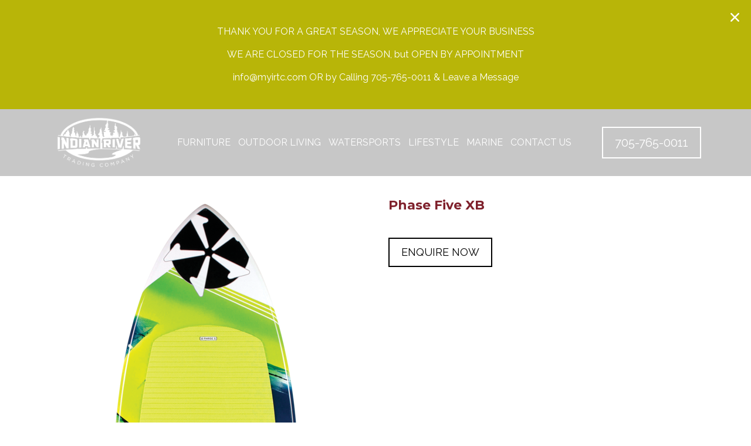

--- FILE ---
content_type: text/html; charset=UTF-8
request_url: https://www.indianrivertradingmuskoka.ca/product/phase-five-xb/
body_size: 16069
content:
<!DOCTYPE html>
<html lang="en">

<head>
    <meta charset="utf-8">
    <meta http-equiv="X-UA-Compatible" content="IE=edge">
    <meta name="viewport" content="width=device-width, initial-scale=1, maximum-scale=1, user-scalable=no">
    <meta name="format-detection" content="telephone=no">
    <link rel="apple-touch-icon" sizes="180x180" href="https://www.indianrivertradingmuskoka.ca/wp-content/themes/indianrivertradingmuskoka/favicon/apple-touch-icon.png">
	<link rel="icon" type="image/png" sizes="32x32" href="https://www.indianrivertradingmuskoka.ca/wp-content/themes/indianrivertradingmuskoka/favicon//favicon-32x32.png">
	<link rel="icon" type="image/png" sizes="16x16" href="https://www.indianrivertradingmuskoka.ca/wp-content/themes/indianrivertradingmuskoka/favicon//favicon-16x16.png">
	<link rel="manifest" href="https://www.indianrivertradingmuskoka.ca/wp-content/themes/indianrivertradingmuskoka/favicon//site.webmanifest">
	<link rel="mask-icon" href="https://www.indianrivertradingmuskoka.ca/wp-content/themes/indianrivertradingmuskoka/favicon//safari-pinned-tab.svg" color="#2b2b2b">
	<meta name="msapplication-TileColor" content="#2b2b2b">
	<meta name="theme-color" content="#ffffff">
	<script>(function(html){html.className = html.className.replace(/\bno-js\b/,'js')})(document.documentElement);</script>
<meta name='robots' content='index, follow, max-image-preview:large, max-snippet:-1, max-video-preview:-1' />
	<style>img:is([sizes="auto" i], [sizes^="auto," i]) { contain-intrinsic-size: 3000px 1500px }</style>
	
	<!-- This site is optimized with the Yoast SEO plugin v26.3 - https://yoast.com/wordpress/plugins/seo/ -->
	<title>Phase Five XB - Indian River Trading Co.</title>
	<link rel="canonical" href="https://www.indianrivertradingmuskoka.ca/product/phase-five-xb/" />
	<meta property="og:locale" content="en_US" />
	<meta property="og:type" content="article" />
	<meta property="og:title" content="Phase Five XB - Indian River Trading Co." />
	<meta property="og:description" content="The XB is styled after the Model X. A pulled in skim style nose, wide midsection and a single winged swallow tail make this board stable and fast. The wide tail lets you rip turns off your back foot without losing speed. Tri-fin setup gives you endless configurations. High board stability. Beginner to advanced rider. &hellip; Continue reading &quot;Phase Five XB&quot;" />
	<meta property="og:url" content="https://www.indianrivertradingmuskoka.ca/product/phase-five-xb/" />
	<meta property="og:site_name" content="Indian River Trading Co." />
	<meta property="article:modified_time" content="2020-10-15T14:36:33+00:00" />
	<meta property="og:image" content="https://www.indianrivertradingmuskoka.ca/wp-content/uploads/2020/10/521XB-XB-58-Top_400x880.png" />
	<meta property="og:image:width" content="400" />
	<meta property="og:image:height" content="880" />
	<meta property="og:image:type" content="image/png" />
	<meta name="twitter:card" content="summary_large_image" />
	<script type="application/ld+json" class="yoast-schema-graph">{"@context":"https://schema.org","@graph":[{"@type":"WebPage","@id":"https://www.indianrivertradingmuskoka.ca/product/phase-five-xb/","url":"https://www.indianrivertradingmuskoka.ca/product/phase-five-xb/","name":"Phase Five XB - Indian River Trading Co.","isPartOf":{"@id":"https://www.indianrivertradingmuskoka.ca/#website"},"primaryImageOfPage":{"@id":"https://www.indianrivertradingmuskoka.ca/product/phase-five-xb/#primaryimage"},"image":{"@id":"https://www.indianrivertradingmuskoka.ca/product/phase-five-xb/#primaryimage"},"thumbnailUrl":"https://www.indianrivertradingmuskoka.ca/wp-content/uploads/2020/10/521XB-XB-58-Top_400x880.png","datePublished":"2020-10-15T14:36:32+00:00","dateModified":"2020-10-15T14:36:33+00:00","breadcrumb":{"@id":"https://www.indianrivertradingmuskoka.ca/product/phase-five-xb/#breadcrumb"},"inLanguage":"en-US","potentialAction":[{"@type":"ReadAction","target":["https://www.indianrivertradingmuskoka.ca/product/phase-five-xb/"]}]},{"@type":"ImageObject","inLanguage":"en-US","@id":"https://www.indianrivertradingmuskoka.ca/product/phase-five-xb/#primaryimage","url":"https://www.indianrivertradingmuskoka.ca/wp-content/uploads/2020/10/521XB-XB-58-Top_400x880.png","contentUrl":"https://www.indianrivertradingmuskoka.ca/wp-content/uploads/2020/10/521XB-XB-58-Top_400x880.png","width":400,"height":880},{"@type":"BreadcrumbList","@id":"https://www.indianrivertradingmuskoka.ca/product/phase-five-xb/#breadcrumb","itemListElement":[{"@type":"ListItem","position":1,"name":"Home","item":"https://www.indianrivertradingmuskoka.ca/"},{"@type":"ListItem","position":2,"name":"Shop","item":"https://www.indianrivertradingmuskoka.ca/shop/"},{"@type":"ListItem","position":3,"name":"Phase Five XB"}]},{"@type":"WebSite","@id":"https://www.indianrivertradingmuskoka.ca/#website","url":"https://www.indianrivertradingmuskoka.ca/","name":"Indian River Trading Co.","description":"","potentialAction":[{"@type":"SearchAction","target":{"@type":"EntryPoint","urlTemplate":"https://www.indianrivertradingmuskoka.ca/?s={search_term_string}"},"query-input":{"@type":"PropertyValueSpecification","valueRequired":true,"valueName":"search_term_string"}}],"inLanguage":"en-US"}]}</script>
	<!-- / Yoast SEO plugin. -->


<link rel='dns-prefetch' href='//ajax.googleapis.com' />
<link rel='dns-prefetch' href='//fonts.googleapis.com' />
<link rel='dns-prefetch' href='//cdnjs.cloudflare.com' />
<link rel="alternate" type="application/rss+xml" title="Indian River Trading Co. &raquo; Feed" href="https://www.indianrivertradingmuskoka.ca/feed/" />
<link rel="alternate" type="application/rss+xml" title="Indian River Trading Co. &raquo; Comments Feed" href="https://www.indianrivertradingmuskoka.ca/comments/feed/" />
<script type="text/javascript">
/* <![CDATA[ */
window._wpemojiSettings = {"baseUrl":"https:\/\/s.w.org\/images\/core\/emoji\/16.0.1\/72x72\/","ext":".png","svgUrl":"https:\/\/s.w.org\/images\/core\/emoji\/16.0.1\/svg\/","svgExt":".svg","source":{"concatemoji":"https:\/\/www.indianrivertradingmuskoka.ca\/wp-includes\/js\/wp-emoji-release.min.js?ver=6.8.3"}};
/*! This file is auto-generated */
!function(s,n){var o,i,e;function c(e){try{var t={supportTests:e,timestamp:(new Date).valueOf()};sessionStorage.setItem(o,JSON.stringify(t))}catch(e){}}function p(e,t,n){e.clearRect(0,0,e.canvas.width,e.canvas.height),e.fillText(t,0,0);var t=new Uint32Array(e.getImageData(0,0,e.canvas.width,e.canvas.height).data),a=(e.clearRect(0,0,e.canvas.width,e.canvas.height),e.fillText(n,0,0),new Uint32Array(e.getImageData(0,0,e.canvas.width,e.canvas.height).data));return t.every(function(e,t){return e===a[t]})}function u(e,t){e.clearRect(0,0,e.canvas.width,e.canvas.height),e.fillText(t,0,0);for(var n=e.getImageData(16,16,1,1),a=0;a<n.data.length;a++)if(0!==n.data[a])return!1;return!0}function f(e,t,n,a){switch(t){case"flag":return n(e,"\ud83c\udff3\ufe0f\u200d\u26a7\ufe0f","\ud83c\udff3\ufe0f\u200b\u26a7\ufe0f")?!1:!n(e,"\ud83c\udde8\ud83c\uddf6","\ud83c\udde8\u200b\ud83c\uddf6")&&!n(e,"\ud83c\udff4\udb40\udc67\udb40\udc62\udb40\udc65\udb40\udc6e\udb40\udc67\udb40\udc7f","\ud83c\udff4\u200b\udb40\udc67\u200b\udb40\udc62\u200b\udb40\udc65\u200b\udb40\udc6e\u200b\udb40\udc67\u200b\udb40\udc7f");case"emoji":return!a(e,"\ud83e\udedf")}return!1}function g(e,t,n,a){var r="undefined"!=typeof WorkerGlobalScope&&self instanceof WorkerGlobalScope?new OffscreenCanvas(300,150):s.createElement("canvas"),o=r.getContext("2d",{willReadFrequently:!0}),i=(o.textBaseline="top",o.font="600 32px Arial",{});return e.forEach(function(e){i[e]=t(o,e,n,a)}),i}function t(e){var t=s.createElement("script");t.src=e,t.defer=!0,s.head.appendChild(t)}"undefined"!=typeof Promise&&(o="wpEmojiSettingsSupports",i=["flag","emoji"],n.supports={everything:!0,everythingExceptFlag:!0},e=new Promise(function(e){s.addEventListener("DOMContentLoaded",e,{once:!0})}),new Promise(function(t){var n=function(){try{var e=JSON.parse(sessionStorage.getItem(o));if("object"==typeof e&&"number"==typeof e.timestamp&&(new Date).valueOf()<e.timestamp+604800&&"object"==typeof e.supportTests)return e.supportTests}catch(e){}return null}();if(!n){if("undefined"!=typeof Worker&&"undefined"!=typeof OffscreenCanvas&&"undefined"!=typeof URL&&URL.createObjectURL&&"undefined"!=typeof Blob)try{var e="postMessage("+g.toString()+"("+[JSON.stringify(i),f.toString(),p.toString(),u.toString()].join(",")+"));",a=new Blob([e],{type:"text/javascript"}),r=new Worker(URL.createObjectURL(a),{name:"wpTestEmojiSupports"});return void(r.onmessage=function(e){c(n=e.data),r.terminate(),t(n)})}catch(e){}c(n=g(i,f,p,u))}t(n)}).then(function(e){for(var t in e)n.supports[t]=e[t],n.supports.everything=n.supports.everything&&n.supports[t],"flag"!==t&&(n.supports.everythingExceptFlag=n.supports.everythingExceptFlag&&n.supports[t]);n.supports.everythingExceptFlag=n.supports.everythingExceptFlag&&!n.supports.flag,n.DOMReady=!1,n.readyCallback=function(){n.DOMReady=!0}}).then(function(){return e}).then(function(){var e;n.supports.everything||(n.readyCallback(),(e=n.source||{}).concatemoji?t(e.concatemoji):e.wpemoji&&e.twemoji&&(t(e.twemoji),t(e.wpemoji)))}))}((window,document),window._wpemojiSettings);
/* ]]> */
</script>
<link rel='stylesheet' id='font-awesome-css' href='https://www.indianrivertradingmuskoka.ca/wp-content/plugins/advanced-product-labels-for-woocommerce/berocket/assets/css/font-awesome.min.css?ver=6.8.3' type='text/css' media='all' />
<link rel='stylesheet' id='berocket_products_label_style-css' href='https://www.indianrivertradingmuskoka.ca/wp-content/plugins/advanced-product-labels-for-woocommerce/css/frontend.css?ver=1.2.9.3' type='text/css' media='all' />
<style id='berocket_products_label_style-inline-css' type='text/css'>

        .berocket_better_labels:before,
        .berocket_better_labels:after {
            clear: both;
            content: " ";
            display: block;
        }
        .berocket_better_labels.berocket_better_labels_image {
            position: absolute!important;
            top: 0px!important;
            bottom: 0px!important;
            left: 0px!important;
            right: 0px!important;
            pointer-events: none;
        }
        .berocket_better_labels.berocket_better_labels_image * {
            pointer-events: none;
        }
        .berocket_better_labels.berocket_better_labels_image img,
        .berocket_better_labels.berocket_better_labels_image .fa,
        .berocket_better_labels.berocket_better_labels_image .berocket_color_label,
        .berocket_better_labels.berocket_better_labels_image .berocket_image_background,
        .berocket_better_labels .berocket_better_labels_line .br_alabel,
        .berocket_better_labels .berocket_better_labels_line .br_alabel span {
            pointer-events: all;
        }
        .berocket_better_labels .berocket_color_label,
        .br_alabel .berocket_color_label {
            width: 100%;
            height: 100%;
            display: block;
        }
        .berocket_better_labels .berocket_better_labels_position_left {
            text-align:left;
            float: left;
            clear: left;
        }
        .berocket_better_labels .berocket_better_labels_position_center {
            text-align:center;
        }
        .berocket_better_labels .berocket_better_labels_position_right {
            text-align:right;
            float: right;
            clear: right;
        }
        .berocket_better_labels.berocket_better_labels_label {
            clear: both
        }
        .berocket_better_labels .berocket_better_labels_line {
            line-height: 1px;
        }
        .berocket_better_labels.berocket_better_labels_label .berocket_better_labels_line {
            clear: none;
        }
        .berocket_better_labels .berocket_better_labels_position_left .berocket_better_labels_line {
            clear: left;
        }
        .berocket_better_labels .berocket_better_labels_position_right .berocket_better_labels_line {
            clear: right;
        }
        .berocket_better_labels .berocket_better_labels_line .br_alabel {
            display: inline-block;
            position: relative;
            top: 0!important;
            left: 0!important;
            right: 0!important;
            line-height: 1px;
        }.berocket_better_labels .berocket_better_labels_position {
                display: flex;
                flex-direction: column;
            }
            .berocket_better_labels .berocket_better_labels_position.berocket_better_labels_position_left {
                align-items: start;
            }
            .berocket_better_labels .berocket_better_labels_position.berocket_better_labels_position_right {
                align-items: end;
            }
            .rtl .berocket_better_labels .berocket_better_labels_position.berocket_better_labels_position_left {
                align-items: end;
            }
            .rtl .berocket_better_labels .berocket_better_labels_position.berocket_better_labels_position_right {
                align-items: start;
            }
            .berocket_better_labels .berocket_better_labels_position.berocket_better_labels_position_center {
                align-items: center;
            }
            .berocket_better_labels .berocket_better_labels_position .berocket_better_labels_inline {
                display: flex;
                align-items: start;
            }
</style>
<link rel='stylesheet' id='dashicons-css' href='https://www.indianrivertradingmuskoka.ca/wp-includes/css/dashicons.min.css?ver=6.8.3' type='text/css' media='all' />
<link rel='stylesheet' id='post-views-counter-frontend-css' href='https://www.indianrivertradingmuskoka.ca/wp-content/plugins/post-views-counter/css/frontend.min.css?ver=1.5.7' type='text/css' media='all' />
<style id='wp-emoji-styles-inline-css' type='text/css'>

	img.wp-smiley, img.emoji {
		display: inline !important;
		border: none !important;
		box-shadow: none !important;
		height: 1em !important;
		width: 1em !important;
		margin: 0 0.07em !important;
		vertical-align: -0.1em !important;
		background: none !important;
		padding: 0 !important;
	}
</style>
<link rel='stylesheet' id='wp-block-library-css' href='https://www.indianrivertradingmuskoka.ca/wp-includes/css/dist/block-library/style.min.css?ver=6.8.3' type='text/css' media='all' />
<style id='classic-theme-styles-inline-css' type='text/css'>
/*! This file is auto-generated */
.wp-block-button__link{color:#fff;background-color:#32373c;border-radius:9999px;box-shadow:none;text-decoration:none;padding:calc(.667em + 2px) calc(1.333em + 2px);font-size:1.125em}.wp-block-file__button{background:#32373c;color:#fff;text-decoration:none}
</style>
<link rel='stylesheet' id='wc-block-vendors-style-css' href='https://www.indianrivertradingmuskoka.ca/wp-content/plugins/woocommerce/packages/woocommerce-blocks/build/vendors-style.css?ver=3.8.1' type='text/css' media='all' />
<link rel='stylesheet' id='wc-block-style-css' href='https://www.indianrivertradingmuskoka.ca/wp-content/plugins/woocommerce/packages/woocommerce-blocks/build/style.css?ver=3.8.1' type='text/css' media='all' />
<style id='global-styles-inline-css' type='text/css'>
:root{--wp--preset--aspect-ratio--square: 1;--wp--preset--aspect-ratio--4-3: 4/3;--wp--preset--aspect-ratio--3-4: 3/4;--wp--preset--aspect-ratio--3-2: 3/2;--wp--preset--aspect-ratio--2-3: 2/3;--wp--preset--aspect-ratio--16-9: 16/9;--wp--preset--aspect-ratio--9-16: 9/16;--wp--preset--color--black: #000000;--wp--preset--color--cyan-bluish-gray: #abb8c3;--wp--preset--color--white: #ffffff;--wp--preset--color--pale-pink: #f78da7;--wp--preset--color--vivid-red: #cf2e2e;--wp--preset--color--luminous-vivid-orange: #ff6900;--wp--preset--color--luminous-vivid-amber: #fcb900;--wp--preset--color--light-green-cyan: #7bdcb5;--wp--preset--color--vivid-green-cyan: #00d084;--wp--preset--color--pale-cyan-blue: #8ed1fc;--wp--preset--color--vivid-cyan-blue: #0693e3;--wp--preset--color--vivid-purple: #9b51e0;--wp--preset--gradient--vivid-cyan-blue-to-vivid-purple: linear-gradient(135deg,rgba(6,147,227,1) 0%,rgb(155,81,224) 100%);--wp--preset--gradient--light-green-cyan-to-vivid-green-cyan: linear-gradient(135deg,rgb(122,220,180) 0%,rgb(0,208,130) 100%);--wp--preset--gradient--luminous-vivid-amber-to-luminous-vivid-orange: linear-gradient(135deg,rgba(252,185,0,1) 0%,rgba(255,105,0,1) 100%);--wp--preset--gradient--luminous-vivid-orange-to-vivid-red: linear-gradient(135deg,rgba(255,105,0,1) 0%,rgb(207,46,46) 100%);--wp--preset--gradient--very-light-gray-to-cyan-bluish-gray: linear-gradient(135deg,rgb(238,238,238) 0%,rgb(169,184,195) 100%);--wp--preset--gradient--cool-to-warm-spectrum: linear-gradient(135deg,rgb(74,234,220) 0%,rgb(151,120,209) 20%,rgb(207,42,186) 40%,rgb(238,44,130) 60%,rgb(251,105,98) 80%,rgb(254,248,76) 100%);--wp--preset--gradient--blush-light-purple: linear-gradient(135deg,rgb(255,206,236) 0%,rgb(152,150,240) 100%);--wp--preset--gradient--blush-bordeaux: linear-gradient(135deg,rgb(254,205,165) 0%,rgb(254,45,45) 50%,rgb(107,0,62) 100%);--wp--preset--gradient--luminous-dusk: linear-gradient(135deg,rgb(255,203,112) 0%,rgb(199,81,192) 50%,rgb(65,88,208) 100%);--wp--preset--gradient--pale-ocean: linear-gradient(135deg,rgb(255,245,203) 0%,rgb(182,227,212) 50%,rgb(51,167,181) 100%);--wp--preset--gradient--electric-grass: linear-gradient(135deg,rgb(202,248,128) 0%,rgb(113,206,126) 100%);--wp--preset--gradient--midnight: linear-gradient(135deg,rgb(2,3,129) 0%,rgb(40,116,252) 100%);--wp--preset--font-size--small: 13px;--wp--preset--font-size--medium: 20px;--wp--preset--font-size--large: 36px;--wp--preset--font-size--x-large: 42px;--wp--preset--spacing--20: 0.44rem;--wp--preset--spacing--30: 0.67rem;--wp--preset--spacing--40: 1rem;--wp--preset--spacing--50: 1.5rem;--wp--preset--spacing--60: 2.25rem;--wp--preset--spacing--70: 3.38rem;--wp--preset--spacing--80: 5.06rem;--wp--preset--shadow--natural: 6px 6px 9px rgba(0, 0, 0, 0.2);--wp--preset--shadow--deep: 12px 12px 50px rgba(0, 0, 0, 0.4);--wp--preset--shadow--sharp: 6px 6px 0px rgba(0, 0, 0, 0.2);--wp--preset--shadow--outlined: 6px 6px 0px -3px rgba(255, 255, 255, 1), 6px 6px rgba(0, 0, 0, 1);--wp--preset--shadow--crisp: 6px 6px 0px rgba(0, 0, 0, 1);}:where(.is-layout-flex){gap: 0.5em;}:where(.is-layout-grid){gap: 0.5em;}body .is-layout-flex{display: flex;}.is-layout-flex{flex-wrap: wrap;align-items: center;}.is-layout-flex > :is(*, div){margin: 0;}body .is-layout-grid{display: grid;}.is-layout-grid > :is(*, div){margin: 0;}:where(.wp-block-columns.is-layout-flex){gap: 2em;}:where(.wp-block-columns.is-layout-grid){gap: 2em;}:where(.wp-block-post-template.is-layout-flex){gap: 1.25em;}:where(.wp-block-post-template.is-layout-grid){gap: 1.25em;}.has-black-color{color: var(--wp--preset--color--black) !important;}.has-cyan-bluish-gray-color{color: var(--wp--preset--color--cyan-bluish-gray) !important;}.has-white-color{color: var(--wp--preset--color--white) !important;}.has-pale-pink-color{color: var(--wp--preset--color--pale-pink) !important;}.has-vivid-red-color{color: var(--wp--preset--color--vivid-red) !important;}.has-luminous-vivid-orange-color{color: var(--wp--preset--color--luminous-vivid-orange) !important;}.has-luminous-vivid-amber-color{color: var(--wp--preset--color--luminous-vivid-amber) !important;}.has-light-green-cyan-color{color: var(--wp--preset--color--light-green-cyan) !important;}.has-vivid-green-cyan-color{color: var(--wp--preset--color--vivid-green-cyan) !important;}.has-pale-cyan-blue-color{color: var(--wp--preset--color--pale-cyan-blue) !important;}.has-vivid-cyan-blue-color{color: var(--wp--preset--color--vivid-cyan-blue) !important;}.has-vivid-purple-color{color: var(--wp--preset--color--vivid-purple) !important;}.has-black-background-color{background-color: var(--wp--preset--color--black) !important;}.has-cyan-bluish-gray-background-color{background-color: var(--wp--preset--color--cyan-bluish-gray) !important;}.has-white-background-color{background-color: var(--wp--preset--color--white) !important;}.has-pale-pink-background-color{background-color: var(--wp--preset--color--pale-pink) !important;}.has-vivid-red-background-color{background-color: var(--wp--preset--color--vivid-red) !important;}.has-luminous-vivid-orange-background-color{background-color: var(--wp--preset--color--luminous-vivid-orange) !important;}.has-luminous-vivid-amber-background-color{background-color: var(--wp--preset--color--luminous-vivid-amber) !important;}.has-light-green-cyan-background-color{background-color: var(--wp--preset--color--light-green-cyan) !important;}.has-vivid-green-cyan-background-color{background-color: var(--wp--preset--color--vivid-green-cyan) !important;}.has-pale-cyan-blue-background-color{background-color: var(--wp--preset--color--pale-cyan-blue) !important;}.has-vivid-cyan-blue-background-color{background-color: var(--wp--preset--color--vivid-cyan-blue) !important;}.has-vivid-purple-background-color{background-color: var(--wp--preset--color--vivid-purple) !important;}.has-black-border-color{border-color: var(--wp--preset--color--black) !important;}.has-cyan-bluish-gray-border-color{border-color: var(--wp--preset--color--cyan-bluish-gray) !important;}.has-white-border-color{border-color: var(--wp--preset--color--white) !important;}.has-pale-pink-border-color{border-color: var(--wp--preset--color--pale-pink) !important;}.has-vivid-red-border-color{border-color: var(--wp--preset--color--vivid-red) !important;}.has-luminous-vivid-orange-border-color{border-color: var(--wp--preset--color--luminous-vivid-orange) !important;}.has-luminous-vivid-amber-border-color{border-color: var(--wp--preset--color--luminous-vivid-amber) !important;}.has-light-green-cyan-border-color{border-color: var(--wp--preset--color--light-green-cyan) !important;}.has-vivid-green-cyan-border-color{border-color: var(--wp--preset--color--vivid-green-cyan) !important;}.has-pale-cyan-blue-border-color{border-color: var(--wp--preset--color--pale-cyan-blue) !important;}.has-vivid-cyan-blue-border-color{border-color: var(--wp--preset--color--vivid-cyan-blue) !important;}.has-vivid-purple-border-color{border-color: var(--wp--preset--color--vivid-purple) !important;}.has-vivid-cyan-blue-to-vivid-purple-gradient-background{background: var(--wp--preset--gradient--vivid-cyan-blue-to-vivid-purple) !important;}.has-light-green-cyan-to-vivid-green-cyan-gradient-background{background: var(--wp--preset--gradient--light-green-cyan-to-vivid-green-cyan) !important;}.has-luminous-vivid-amber-to-luminous-vivid-orange-gradient-background{background: var(--wp--preset--gradient--luminous-vivid-amber-to-luminous-vivid-orange) !important;}.has-luminous-vivid-orange-to-vivid-red-gradient-background{background: var(--wp--preset--gradient--luminous-vivid-orange-to-vivid-red) !important;}.has-very-light-gray-to-cyan-bluish-gray-gradient-background{background: var(--wp--preset--gradient--very-light-gray-to-cyan-bluish-gray) !important;}.has-cool-to-warm-spectrum-gradient-background{background: var(--wp--preset--gradient--cool-to-warm-spectrum) !important;}.has-blush-light-purple-gradient-background{background: var(--wp--preset--gradient--blush-light-purple) !important;}.has-blush-bordeaux-gradient-background{background: var(--wp--preset--gradient--blush-bordeaux) !important;}.has-luminous-dusk-gradient-background{background: var(--wp--preset--gradient--luminous-dusk) !important;}.has-pale-ocean-gradient-background{background: var(--wp--preset--gradient--pale-ocean) !important;}.has-electric-grass-gradient-background{background: var(--wp--preset--gradient--electric-grass) !important;}.has-midnight-gradient-background{background: var(--wp--preset--gradient--midnight) !important;}.has-small-font-size{font-size: var(--wp--preset--font-size--small) !important;}.has-medium-font-size{font-size: var(--wp--preset--font-size--medium) !important;}.has-large-font-size{font-size: var(--wp--preset--font-size--large) !important;}.has-x-large-font-size{font-size: var(--wp--preset--font-size--x-large) !important;}
:where(.wp-block-post-template.is-layout-flex){gap: 1.25em;}:where(.wp-block-post-template.is-layout-grid){gap: 1.25em;}
:where(.wp-block-columns.is-layout-flex){gap: 2em;}:where(.wp-block-columns.is-layout-grid){gap: 2em;}
:root :where(.wp-block-pullquote){font-size: 1.5em;line-height: 1.6;}
</style>
<link rel='stylesheet' id='contact-form-7-css' href='https://www.indianrivertradingmuskoka.ca/wp-content/plugins/contact-form-7/includes/css/styles.css?ver=6.1.3' type='text/css' media='all' />
<link rel='stylesheet' id='woocommerce-layout-css' href='https://www.indianrivertradingmuskoka.ca/wp-content/plugins/woocommerce/assets/css/woocommerce-layout.css?ver=4.8.0' type='text/css' media='all' />
<link rel='stylesheet' id='woocommerce-smallscreen-css' href='https://www.indianrivertradingmuskoka.ca/wp-content/plugins/woocommerce/assets/css/woocommerce-smallscreen.css?ver=4.8.0' type='text/css' media='only screen and (max-width: 768px)' />
<link rel='stylesheet' id='woocommerce-general-css' href='https://www.indianrivertradingmuskoka.ca/wp-content/plugins/woocommerce/assets/css/woocommerce.css?ver=4.8.0' type='text/css' media='all' />
<style id='woocommerce-inline-inline-css' type='text/css'>
.woocommerce form .form-row .required { visibility: visible; }
</style>
<link rel='stylesheet' id='twentysixteen-fonts-css' href='https://fonts.googleapis.com/css?family=Merriweather%3A400%2C700%2C900%2C400italic%2C700italic%2C900italic%7CMontserrat%3A400%2C700%7CInconsolata%3A400&#038;subset=latin%2Clatin-ext' type='text/css' media='all' />
<link rel='stylesheet' id='genericons-css' href='https://www.indianrivertradingmuskoka.ca/wp-content/themes/indianrivertradingmuskoka/genericons/genericons.css?ver=3.4.1' type='text/css' media='all' />
<link rel='stylesheet' id='twentysixteen-style-css' href='https://www.indianrivertradingmuskoka.ca/wp-content/themes/indianrivertradingmuskoka/style.css?ver=6.8.3' type='text/css' media='all' />
<!--[if lt IE 10]>
<link rel='stylesheet' id='twentysixteen-ie-css' href='https://www.indianrivertradingmuskoka.ca/wp-content/themes/indianrivertradingmuskoka/css/ie.css?ver=20160816' type='text/css' media='all' />
<![endif]-->
<!--[if lt IE 9]>
<link rel='stylesheet' id='twentysixteen-ie8-css' href='https://www.indianrivertradingmuskoka.ca/wp-content/themes/indianrivertradingmuskoka/css/ie8.css?ver=20160816' type='text/css' media='all' />
<![endif]-->
<!--[if lt IE 8]>
<link rel='stylesheet' id='twentysixteen-ie7-css' href='https://www.indianrivertradingmuskoka.ca/wp-content/themes/indianrivertradingmuskoka/css/ie7.css?ver=20160816' type='text/css' media='all' />
<![endif]-->
<link rel='stylesheet' id='tstrap-css-css' href='https://www.indianrivertradingmuskoka.ca/wp-content/themes/indianrivertradingmuskoka/css/bootstrap.min.css?ver=6.8.3' type='text/css' media='all' />
<link rel='stylesheet' id='font-awesome-css-css' href='https://cdnjs.cloudflare.com/ajax/libs/font-awesome/7.0.1/css/all.min.css?ver=6.8.3' type='text/css' media='all' />
<link rel='stylesheet' id='style-css-css' href='https://www.indianrivertradingmuskoka.ca/wp-content/themes/indianrivertradingmuskoka/css/style.css?ver=6.8.3' type='text/css' media='all' />
<link rel='stylesheet' id='font-google-css-css' href='https://fonts.googleapis.com/css?family=Roboto%3A300%2C400%2C500%2C700%2C900&#038;ver=6.8.3' type='text/css' media='all' />
<link rel='stylesheet' id='font-goog-css-css' href='https://fonts.googleapis.com/css?family=Oswald%3A200%2C300%2C400%2C500%2C600%2C700&#038;ver=6.8.3' type='text/css' media='all' />
<link rel='stylesheet' id='tawcvs-frontend-css' href='https://www.indianrivertradingmuskoka.ca/wp-content/plugins/variation-swatches-for-woocommerce/assets/css/frontend.css?ver=20160615' type='text/css' media='all' />
<script type="text/javascript" src="https://ajax.googleapis.com/ajax/libs/jquery/2.1.4/jquery.min.js?ver=6.8.3" id="jquery-js"></script>
<!--[if lt IE 9]>
<script type="text/javascript" src="https://www.indianrivertradingmuskoka.ca/wp-content/themes/indianrivertradingmuskoka/js/html5.js?ver=3.7.3" id="twentysixteen-html5-js"></script>
<![endif]-->
<link rel="https://api.w.org/" href="https://www.indianrivertradingmuskoka.ca/wp-json/" /><link rel="alternate" title="JSON" type="application/json" href="https://www.indianrivertradingmuskoka.ca/wp-json/wp/v2/product/36364" /><link rel="EditURI" type="application/rsd+xml" title="RSD" href="https://www.indianrivertradingmuskoka.ca/xmlrpc.php?rsd" />
<meta name="generator" content="WordPress 6.8.3" />
<meta name="generator" content="WooCommerce 4.8.0" />
<link rel='shortlink' href='https://www.indianrivertradingmuskoka.ca/?p=36364' />
<link rel="alternate" title="oEmbed (JSON)" type="application/json+oembed" href="https://www.indianrivertradingmuskoka.ca/wp-json/oembed/1.0/embed?url=https%3A%2F%2Fwww.indianrivertradingmuskoka.ca%2Fproduct%2Fphase-five-xb%2F" />
<link rel="alternate" title="oEmbed (XML)" type="text/xml+oembed" href="https://www.indianrivertradingmuskoka.ca/wp-json/oembed/1.0/embed?url=https%3A%2F%2Fwww.indianrivertradingmuskoka.ca%2Fproduct%2Fphase-five-xb%2F&#038;format=xml" />
<style>.product .images {position: relative;}</style>	<noscript><style>.woocommerce-product-gallery{ opacity: 1 !important; }</style></noscript>
	<style type="text/css">.recentcomments a{display:inline !important;padding:0 !important;margin:0 !important;}</style>	<style type="text/css" id="twentysixteen-header-css">
		.site-branding {
			margin: 0 auto 0 0;
		}

		.site-branding .site-title,
		.site-description {
			clip: rect(1px, 1px, 1px, 1px);
			position: absolute;
		}
	</style>
	<link rel="icon" href="https://www.indianrivertradingmuskoka.ca/wp-content/uploads/2025/05/Indian-river-trading-muskoka@2x-100x100.png" sizes="32x32" />
<link rel="icon" href="https://www.indianrivertradingmuskoka.ca/wp-content/uploads/2025/05/Indian-river-trading-muskoka@2x-300x300.png" sizes="192x192" />
<link rel="apple-touch-icon" href="https://www.indianrivertradingmuskoka.ca/wp-content/uploads/2025/05/Indian-river-trading-muskoka@2x-300x300.png" />
<meta name="msapplication-TileImage" content="https://www.indianrivertradingmuskoka.ca/wp-content/uploads/2025/05/Indian-river-trading-muskoka@2x-300x300.png" />
    <link href="https://www.indianrivertradingmuskoka.ca/wp-content/themes/indianrivertradingmuskoka/css/owl-theme.css" rel="stylesheet" type="text/css">
    <link href="https://www.indianrivertradingmuskoka.ca/wp-content/themes/indianrivertradingmuskoka/css/owl.carousel.min.css" rel="stylesheet" type="text/css">
    <link href="https://www.indianrivertradingmuskoka.ca/wp-content/themes/indianrivertradingmuskoka/css/magnifier.css" rel="stylesheet" type="text/css">

    <script async src="https://www.googletagmanager.com/gtag/js?id=UA-149400461-1"></script>
	<script>
	  window.dataLayer = window.dataLayer || [];
	  function gtag(){dataLayer.push(arguments)};
	  gtag('js', new Date());
	  gtag('config', 'UA-149400461-1');
	</script>
</head>
<style>
.short-by {
    display: none!important;
}
span.price {
    margin-bottom: 1em;
}
</style>
<body class="wp-singular product-template-default single single-product postid-36364 wp-theme-indianrivertradingmuskoka theme-indianrivertradingmuskoka woocommerce woocommerce-page woocommerce-no-js">
	<!-- loader-style -->
		<div id="preloader">
			<div class="wrapper">
				<div class="cssload-loader"></div>
			</div>
		</div>
    <!-- Header area -->

    	
		<div class="notice-wrapper">
			<div class="container">
				<a href="javascript:void(0)" class="close-button"><i class="fa fa-times"></i></a>
								<p style="text-align: center;">THANK YOU FOR A GREAT SEASON, WE APPRECIATE YOUR BUSINESS</p>
<p style="text-align: center;">WE ARE CLOSED FOR THE SEASON, but <strong>OPEN BY APPOINTMENT</strong></p>
<p style="text-align: center;">info@myirtc.com <strong>OR</strong> by Calling 705-765-0011 &amp; Leave a Message</p>
			</div>
		</div>

		<div class="pos-rel">
    <header>
		<div class="container">
		<nav class="navbar navbar-expand-lg navbar-light">
		  <a class="navbar-brand" href="https://www.indianrivertradingmuskoka.ca"><img src="https://www.indianrivertradingmuskoka.ca/wp-content/themes/indianrivertradingmuskoka/images/logo.png" alt=""></a>
		  <button class="navbar-toggler" type="button" data-toggle="collapse" data-target="#navbarNavDropdown" aria-controls="navbarNavDropdown" aria-expanded="false" aria-label="Toggle navigation">
			<span class="toggler-icon"></span>
			<span class="toggler-icon"></span>
			<span class="toggler-icon"></span>
		  </button>

		  <div class="collapse navbar-collapse justify-content-end" id="navbarNavDropdown">
			 <ul class="navbar-nav">
			  <li id="menu-item-31565" class="nav-item menu-item menu-item-type-post_type menu-item-object-page menu-item-31565"><a href="https://www.indianrivertradingmuskoka.ca/furniture/">Furniture</a></li>
<li id="menu-item-31566" class="nav-item menu-item menu-item-type-custom menu-item-object-custom menu-item-has-children menu-item-31566"><a href="#">Outdoor Living</a>
<ul class="sub-menu">
	<li id="menu-item-31570" class="menu-item menu-item-type-taxonomy menu-item-object-product_cat menu-item-31570"><a href="https://www.indianrivertradingmuskoka.ca/shop/outdoor-living/storage-solutions/">Storage Solutions</a></li>
	<li id="menu-item-31568" class="menu-item menu-item-type-taxonomy menu-item-object-product_cat menu-item-31568"><a href="https://www.indianrivertradingmuskoka.ca/shop/outdoor-living/planters/">Planters</a></li>
	<li id="menu-item-32897" class="menu-item menu-item-type-custom menu-item-object-custom menu-item-32897"><a href="https://www.indianrivertradingmuskoka.ca/shop/umbrellas/">Umbrellas</a></li>
	<li id="menu-item-38357" class="menu-item menu-item-type-taxonomy menu-item-object-product_cat menu-item-38357"><a href="https://www.indianrivertradingmuskoka.ca/shop/outdoor-living/hammocks/">Hammocks</a></li>
	<li id="menu-item-31567" class="menu-item menu-item-type-taxonomy menu-item-object-product_cat menu-item-31567"><a href="https://www.indianrivertradingmuskoka.ca/shop/outdoor-living/garage-bins/">Garbage Bins</a></li>
	<li id="menu-item-31571" class="menu-item menu-item-type-taxonomy menu-item-object-product_cat menu-item-31571"><a href="https://www.indianrivertradingmuskoka.ca/shop/outdoor-living/games/">Games</a></li>
	<li id="menu-item-31572" class="menu-item menu-item-type-taxonomy menu-item-object-product_cat menu-item-31572"><a href="https://www.indianrivertradingmuskoka.ca/shop/outdoor-living/hot-tub-care/">Hot Tub Care</a></li>
	<li id="menu-item-35649" class="menu-item menu-item-type-taxonomy menu-item-object-product_cat menu-item-35649"><a href="https://www.indianrivertradingmuskoka.ca/shop/outdoor-living/fire-pits-fire-tables/">Fire Pits &amp; Fire Tables</a></li>
</ul>
</li>
<li id="menu-item-31573" class="nav-item menu-item menu-item-type-custom menu-item-object-custom menu-item-has-children menu-item-31573"><a href="#">Watersports</a>
<ul class="sub-menu">
	<li id="menu-item-31574" class="menu-item menu-item-type-taxonomy menu-item-object-product_cat menu-item-31574"><a href="https://www.indianrivertradingmuskoka.ca/shop/water-sports/skis/">Skis</a></li>
	<li id="menu-item-31575" class="menu-item menu-item-type-taxonomy menu-item-object-product_cat current-product-ancestor current-menu-parent current-product-parent menu-item-31575"><a href="https://www.indianrivertradingmuskoka.ca/shop/water-sports/surfs-and-foils/">Surfs and Foils</a></li>
	<li id="menu-item-31576" class="menu-item menu-item-type-taxonomy menu-item-object-product_cat menu-item-31576"><a href="https://www.indianrivertradingmuskoka.ca/shop/water-sports/wakeboards-skates-and-kneeboards/">Wakeboards, Skates and Kneeboards</a></li>
	<li id="menu-item-31577" class="menu-item menu-item-type-taxonomy menu-item-object-product_cat menu-item-31577"><a href="https://www.indianrivertradingmuskoka.ca/shop/water-sports/sup/">SUP</a></li>
	<li id="menu-item-31578" class="menu-item menu-item-type-taxonomy menu-item-object-product_cat menu-item-31578"><a href="https://www.indianrivertradingmuskoka.ca/shop/water-sports/kayaks-canoes-pedal-boats-water-bikes/">Kayaks, Canoes, Pedal boats and Water Bikes</a></li>
	<li id="menu-item-31580" class="menu-item menu-item-type-taxonomy menu-item-object-product_cat menu-item-31580"><a href="https://www.indianrivertradingmuskoka.ca/shop/water-sports/storage-accessories/">Storage &amp; Accessories</a></li>
	<li id="menu-item-31579" class="menu-item menu-item-type-taxonomy menu-item-object-product_cat menu-item-31579"><a href="https://www.indianrivertradingmuskoka.ca/shop/water-sports/towables-floats/">Towables &amp; Floats</a></li>
	<li id="menu-item-31581" class="menu-item menu-item-type-taxonomy menu-item-object-product_cat menu-item-31581"><a href="https://www.indianrivertradingmuskoka.ca/shop/water-sports/water-slides-trampolines/">Water Slides &amp; Trampolines</a></li>
	<li id="menu-item-35275" class="menu-item menu-item-type-taxonomy menu-item-object-product_cat menu-item-35275"><a href="https://www.indianrivertradingmuskoka.ca/shop/water-sports/impact-life-vests/">Impact &amp; Life Vests</a></li>
</ul>
</li>
<li id="menu-item-31583" class="nav-item menu-item menu-item-type-custom menu-item-object-custom menu-item-has-children menu-item-31583"><a href="#">Lifestyle</a>
<ul class="sub-menu">
	<li id="menu-item-31584" class="menu-item menu-item-type-taxonomy menu-item-object-product_cat menu-item-31584"><a href="https://www.indianrivertradingmuskoka.ca/shop/lifestyle/yeti/">Yeti</a></li>
	<li id="menu-item-31586" class="menu-item menu-item-type-taxonomy menu-item-object-product_cat menu-item-31586"><a href="https://www.indianrivertradingmuskoka.ca/shop/lifestyle/footwear/">Footwear</a></li>
	<li id="menu-item-31585" class="menu-item menu-item-type-taxonomy menu-item-object-product_cat menu-item-31585"><a href="https://www.indianrivertradingmuskoka.ca/shop/lifestyle/wetsuits-sunshirts-and-boardshorts/">Wetsuits, Sunshirts and Boardshorts</a></li>
	<li id="menu-item-31587" class="menu-item menu-item-type-taxonomy menu-item-object-product_cat menu-item-31587"><a href="https://www.indianrivertradingmuskoka.ca/shop/lifestyle/hair-skin-care/">Hair &amp; Skin Care</a></li>
</ul>
</li>
<li id="menu-item-35394" class="nav-item menu-item menu-item-type-custom menu-item-object-custom menu-item-has-children menu-item-35394"><a href="#">Marine</a>
<ul class="sub-menu">
	<li id="menu-item-35320" class="menu-item menu-item-type-taxonomy menu-item-object-product_cat menu-item-35320"><a href="https://www.indianrivertradingmuskoka.ca/shop/marine/dock-accessories/">Dock Accessories</a></li>
	<li id="menu-item-35322" class="menu-item menu-item-type-taxonomy menu-item-object-product_cat menu-item-35322"><a href="https://www.indianrivertradingmuskoka.ca/shop/marine/for-the-boat/">For The Boat</a></li>
</ul>
</li>
<li id="menu-item-31588" class="nav-item menu-item menu-item-type-post_type menu-item-object-page menu-item-31588"><a href="https://www.indianrivertradingmuskoka.ca/contact-us/">Contact Us</a></li>
			   </ul>
			   <a class="phone_nm" href="tel:+17057650011"><strong>705-765-0011</strong></a>
		  </div>
		</nav>
 
	 </div>
</header>


	<div id="primary" class="content-area"><main id="main" class="site-main" role="main"><div class="container"><nav class="woocommerce-breadcrumb"><a href="https://www.indianrivertradingmuskoka.ca">Home</a>&nbsp;&#47;&nbsp;<a href="https://www.indianrivertradingmuskoka.ca/shop/water-sports/">Water Sports</a>&nbsp;&#47;&nbsp;<a href="https://www.indianrivertradingmuskoka.ca/shop/water-sports/surfs-and-foils/">Surfs and Foils</a>&nbsp;&#47;&nbsp;Phase Five XB</nav>
		
			<div class="woocommerce-notices-wrapper"></div><section class="light_house_project">
  
 

<header class="woocommerce-products-header"> 
  </header>


</section>
<div id="product-36364" class="product type-product post-36364 status-publish first instock product_cat-water-sports product_cat-surfs-and-foils has-post-thumbnail taxable shipping-taxable product-type-simple">

	<div class="woocommerce-product-gallery woocommerce-product-gallery--with-images woocommerce-product-gallery--columns-4 images" data-columns="4" style="opacity: 0; transition: opacity .25s ease-in-out;">
	<figure class="woocommerce-product-gallery__wrapper">
		<div data-thumb="https://www.indianrivertradingmuskoka.ca/wp-content/uploads/2020/10/521XB-XB-58-Top_400x880-100x100.png" data-thumb-alt="" class="woocommerce-product-gallery__image"><a href="https://www.indianrivertradingmuskoka.ca/wp-content/uploads/2020/10/521XB-XB-58-Top_400x880.png"><img width="400" height="880" src="https://www.indianrivertradingmuskoka.ca/wp-content/uploads/2020/10/521XB-XB-58-Top_400x880.png" class="wp-post-image" alt="" title="521XB-XB-58-Top_400x880" data-caption="" data-src="https://www.indianrivertradingmuskoka.ca/wp-content/uploads/2020/10/521XB-XB-58-Top_400x880.png" data-large_image="https://www.indianrivertradingmuskoka.ca/wp-content/uploads/2020/10/521XB-XB-58-Top_400x880.png" data-large_image_width="400" data-large_image_height="880" decoding="async" fetchpriority="high" srcset="https://www.indianrivertradingmuskoka.ca/wp-content/uploads/2020/10/521XB-XB-58-Top_400x880.png 400w, https://www.indianrivertradingmuskoka.ca/wp-content/uploads/2020/10/521XB-XB-58-Top_400x880-136x300.png 136w" sizes="(max-width: 400px) 85vw, 400px" /></a></div>	</figure>
</div>


<!--
<script>
/* Initiate Magnify Function
with the id of the image, and the strength of the magnifier glass:*/

magnify("myimage", 3);
function Illuminate(){	
	if(document.getElementById("btn1").innerHTML=="Illuminate")
	{
		document.getElementById("btn1").innerHTML="Revert";
		document.getElementById("img1-magnifier").style.display="block";
	}
	else
	{
		document.getElementById("btn1").innerHTML="Illuminate";
		document.getElementById("img1-magnifier").style.display="none";
	}	
}

</script>
-->
	<div class="summary entry-summary" id="summary">
		<h1 class="product_title entry-title">Phase Five XB</h1>                          
	
<a href="javascript:void(0);" data-name="Phase Five XB" data-link="https://www.indianrivertradingmuskoka.ca/product/phase-five-xb/" class="inquire-now-button">Enquire Now</a>

<div class="product_inquire_form">

<div class="wpcf7 no-js" id="wpcf7-f29941-p36364-o1" lang="en-US" dir="ltr" data-wpcf7-id="29941">
<div class="screen-reader-response"><p role="status" aria-live="polite" aria-atomic="true"></p> <ul></ul></div>
<form action="/product/phase-five-xb/#wpcf7-f29941-p36364-o1" method="post" class="wpcf7-form init" aria-label="Contact form" novalidate="novalidate" data-status="init">
<fieldset class="hidden-fields-container"><input type="hidden" name="_wpcf7" value="29941" /><input type="hidden" name="_wpcf7_version" value="6.1.3" /><input type="hidden" name="_wpcf7_locale" value="en_US" /><input type="hidden" name="_wpcf7_unit_tag" value="wpcf7-f29941-p36364-o1" /><input type="hidden" name="_wpcf7_container_post" value="36364" /><input type="hidden" name="_wpcf7_posted_data_hash" value="" /><input type="hidden" name="_wpcf7_recaptcha_response" value="" />
</fieldset>
<div class="row">
	<div class="col-md-12 col-12">
		<div class="form-group">
			<p><span class="wpcf7-form-control-wrap" data-name="radio-291"><span class="wpcf7-form-control wpcf7-radio"><span class="wpcf7-list-item first"><label><input type="radio" name="radio-291" value="Place Order" /><span class="wpcf7-list-item-label">Place Order</span></label></span><span class="wpcf7-list-item last"><label><input type="radio" name="radio-291" value="Ask A Question" /><span class="wpcf7-list-item-label">Ask A Question</span></label></span></span></span>
			</p>
		</div>
	</div>
	<div class="col-md-6 col-12">
		<div class="form-group">
			<p><label>Your Name</label><span class="wpcf7-form-control-wrap" data-name="your-name"><input size="40" maxlength="400" class="wpcf7-form-control wpcf7-text wpcf7-validates-as-required form-control" aria-required="true" aria-invalid="false" value="" type="text" name="your-name" /></span>
			</p>
		</div>
	</div>
	<div class="col-md-6 col-12">
		<div class="form-group">
			<p><label>Phone</label><span class="wpcf7-form-control-wrap" data-name="your-phone"><input size="40" maxlength="400" class="wpcf7-form-control wpcf7-tel wpcf7-validates-as-required wpcf7-text wpcf7-validates-as-tel form-control" aria-required="true" aria-invalid="false" value="" type="tel" name="your-phone" /></span>
			</p>
		</div>
	</div>
	<div class="col-md-12 col-12">
		<div class="form-group">
			<p><label>Email</label><span class="wpcf7-form-control-wrap" data-name="your-email"><input size="40" maxlength="400" class="wpcf7-form-control wpcf7-email wpcf7-validates-as-required wpcf7-text wpcf7-validates-as-email form-control" aria-required="true" aria-invalid="false" value="" type="email" name="your-email" /></span>
			</p>
		</div>
	</div>
	<div class="col-md-12 col-12">
		<div class="form-group">
			<p><label>Location (in case of delivery)</label><span class="wpcf7-form-control-wrap" data-name="your-location"><input size="40" maxlength="400" class="wpcf7-form-control wpcf7-text wpcf7-validates-as-required form-control" aria-required="true" aria-invalid="false" value="" type="text" name="your-location" /></span>
			</p>
		</div>
	</div>
	<div class="col-md-12 col-12">
		<div class="form-group">
			<p><label>How Can We Help You?</label><span class="wpcf7-form-control-wrap" data-name="how-can-we-help-you"><textarea cols="40" rows="10" maxlength="2000" class="wpcf7-form-control wpcf7-textarea wpcf7-validates-as-required form-control" aria-required="true" aria-invalid="false" name="how-can-we-help-you"></textarea></span>
			</p>
		</div>
	</div>
	<div class="col-md-12">
		<div class="submit-row">
			<div style="display:none">
				<p><span class="wpcf7-form-control-wrap" data-name="product-name"><input size="40" maxlength="400" class="wpcf7-form-control wpcf7-text" id="productname" aria-invalid="false" value="" type="text" name="product-name" /></span><span class="wpcf7-form-control-wrap" data-name="product-link"><input size="40" maxlength="400" class="wpcf7-form-control wpcf7-text" id="productlink" aria-invalid="false" value="" type="text" name="product-link" /></span>
				</p>
			</div>
			<p><input class="wpcf7-form-control wpcf7-submit has-spinner" type="submit" value="Send Inquiry" />
			</p>
		</div>
	</div>
</div><p style="display: none !important;" class="akismet-fields-container" data-prefix="_wpcf7_ak_"><label>&#916;<textarea name="_wpcf7_ak_hp_textarea" cols="45" rows="8" maxlength="100"></textarea></label><input type="hidden" id="ak_js_1" name="_wpcf7_ak_js" value="237"/><script>document.getElementById( "ak_js_1" ).setAttribute( "value", ( new Date() ).getTime() );</script></p><div class="wpcf7-response-output" aria-hidden="true"></div>
</form>
</div>
</div>

<div class="product_meta">

	
	
	<span class="posted_in">Categories: <a href="https://www.indianrivertradingmuskoka.ca/shop/water-sports/" rel="tag">Water Sports</a>, <a href="https://www.indianrivertradingmuskoka.ca/shop/water-sports/surfs-and-foils/" rel="tag">Surfs and Foils</a></span>
	
	
</div>
	</div> 

	
	<div class="woocommerce-tabs wc-tabs-wrapper">
		<ul class="tabs wc-tabs" role="tablist">
							<li class="description_tab" id="tab-title-description" role="tab" aria-controls="tab-description">
					<a href="#tab-description">Description</a>
				</li>
							<li class="wccpf_fields_tab_tab" id="tab-title-wccpf_fields_tab" role="tab" aria-controls="tab-wccpf_fields_tab">
					<a href="#tab-wccpf_fields_tab"></a>
				</li>
					</ul>
					<div class="woocommerce-Tabs-panel woocommerce-Tabs-panel--description panel entry-content wc-tab" id="tab-description" role="tabpanel" aria-labelledby="tab-title-description">
				
  <h2>Description</h2>

<p>The XB is styled after the Model X. A pulled in skim style nose, wide midsection and a single winged swallow tail make this board stable and fast. The wide tail lets you rip turns off your back foot without losing speed. Tri-fin setup gives you endless configurations. High board stability. Beginner to advanced rider.</p>
<p>Board Size: 58&#8243;</p>
			</div>
					<div class="woocommerce-Tabs-panel woocommerce-Tabs-panel--wccpf_fields_tab panel entry-content wc-tab" id="tab-wccpf_fields_tab" role="tabpanel" aria-labelledby="tab-title-wccpf_fields_tab">
				<style>li.wccpf_fields_tab_tab {display: none !important;}</style>			</div>
			</div>


	<section class="related products">

		<h3>Related products</h3>

		<ul class="products columns-4">

			
				<li>
	<a href="https://www.indianrivertradingmuskoka.ca/product/ronix-modello-skimmer/" class=""><img width="300" height="300" src="https://www.indianrivertradingmuskoka.ca/wp-content/uploads/2020/10/5f298530b287c.png" class="attachment-woocommerce_thumbnail size-woocommerce_thumbnail" sizes="(max-width: 300px) 85vw, 300px">
	<!--span class="price"></span-->
</a>
        <div class="light_house_data"> 
        <h4><a href="https://www.indianrivertradingmuskoka.ca/product/ronix-modello-skimmer/">Ronix Modello Skimmer</a></h4>
    </div>
</li>
			
				<li>
	<a href="https://www.indianrivertradingmuskoka.ca/product/ronix-koal-classic-fish/" class=""><img width="300" height="300" src="https://www.indianrivertradingmuskoka.ca/wp-content/uploads/2020/03/KOAL-CLASSIC-FISH.jpg" class="attachment-woocommerce_thumbnail size-woocommerce_thumbnail" sizes="(max-width: 300px) 85vw, 300px">
	<!--span class="price"></span-->
</a>
        <div class="light_house_data"> 
        <h4><a href="https://www.indianrivertradingmuskoka.ca/product/ronix-koal-classic-fish/">Ronix Koal Classic Fish</a></h4>
    </div>
</li>
			
				<li>
	<a href="https://www.indianrivertradingmuskoka.ca/product/goodtimerpaddle/" class=""><img width="300" height="300" src="https://www.indianrivertradingmuskoka.ca/wp-content/uploads/2020/02/GoodTimerPaddle-DS-00052.jpg" class="attachment-woocommerce_thumbnail size-woocommerce_thumbnail" sizes="(max-width: 300px) 85vw, 300px">
	<!--span class="price"></span-->
</a>
        <div class="light_house_data"> 
        <h4><a href="https://www.indianrivertradingmuskoka.ca/product/goodtimerpaddle/">Good Timer 2 Piece Paddle</a></h4>
    </div>
</li>
			
		</ul>

</div>


		
	</div></main></div>
	
	<aside id="secondary" class="sidebar widget-area" role="complementary">
		<section id="search-2" class="widget widget_search">
<form role="search" method="get" class="search-form" action="https://www.indianrivertradingmuskoka.ca/">
	<label>
		<span class="screen-reader-text">Search for:</span>
		<input type="search" class="search-field" placeholder="Search &hellip;" value="" name="s" />
	</label>
	<button type="submit" class="search-submit"><span class="screen-reader-text">Search</span></button>
</form>
</section>
		<section id="recent-posts-2" class="widget widget_recent_entries">
		<h2 class="widget-title">Recent Posts</h2>
		<ul>
											<li>
					<a href="https://www.indianrivertradingmuskoka.ca/hello-world/">Hello world!</a>
									</li>
					</ul>

		</section><section id="recent-comments-2" class="widget widget_recent_comments"><h2 class="widget-title">Recent Comments</h2><ul id="recentcomments"></ul></section><section id="archives-2" class="widget widget_archive"><h2 class="widget-title">Archives</h2>
			<ul>
					<li><a href='https://www.indianrivertradingmuskoka.ca/2018/08/'>August 2018</a></li>
			</ul>

			</section><section id="categories-2" class="widget widget_categories"><h2 class="widget-title">Categories</h2>
			<ul>
					<li class="cat-item cat-item-1"><a href="https://www.indianrivertradingmuskoka.ca/category/footwear/">Footwear</a>
</li>
			</ul>

			</section><section id="meta-2" class="widget widget_meta"><h2 class="widget-title">Meta</h2>
		<ul>
						<li><a rel="nofollow" href="https://www.indianrivertradingmuskoka.ca/updatemywebsite/">Log in</a></li>
			<li><a href="https://www.indianrivertradingmuskoka.ca/feed/">Entries feed</a></li>
			<li><a href="https://www.indianrivertradingmuskoka.ca/comments/feed/">Comments feed</a></li>

			<li><a href="https://wordpress.org/">WordPress.org</a></li>
		</ul>

		</section>	</aside><!-- .sidebar .widget-area -->

<footer class="footer">
	<div class="container">
		<div class="contact-info">
			<h5>Contact Us</h5>
			<ul>
			 <li><p><a href="tel:+1705-765-0011">705-765-0011</a></p></li>
			 <li><p><a href="mailto:info@myirtc.com">info@myirtc.com</a></p></li>
			 <li><p>1 West St. Port Carling, ON P0B 1JO</p></li>
			</ul>		
		</div>
	</div>
	<div class="social-icon">
		<div class="container">
			<a href="https://www.facebook.com/myirtc/" target="_blank"><i class="fa-brands fa-facebook"></i></a>
			<a href="https://www.twitter.com/indianrivert" target="_blank"><i class="fa-brands fa-x-twitter"></i></a>
			<a href="https://www.instagram.com/indianrivertradingcompany/" target="_blank"><i class="fa-brands fa-instagram"></i></a>
		</div>
	</div>
	<div class="dark-bottom">
		<div class="container">
						<div class="menu-footer-main-menu-container"><ul id="menu-footer-main-menu" class="menu"><li id="menu-item-38361" class="menu-item menu-item-type-post_type menu-item-object-page menu-item-38361"><a href="https://www.indianrivertradingmuskoka.ca/furniture/">Furniture</a></li>
<li id="menu-item-38364" class="menu-item menu-item-type-custom menu-item-object-custom menu-item-38364"><a href="/shop/outdoor-living/storage-solutions/">Outdoor Living</a></li>
<li id="menu-item-38360" class="menu-item menu-item-type-post_type menu-item-object-page menu-item-38360"><a href="https://www.indianrivertradingmuskoka.ca/water-sports/">Water Sports</a></li>
<li id="menu-item-38359" class="menu-item menu-item-type-post_type menu-item-object-page menu-item-38359"><a href="https://www.indianrivertradingmuskoka.ca/lifestyle/">Lifestyle</a></li>
<li id="menu-item-38363" class="menu-item menu-item-type-post_type menu-item-object-page menu-item-38363"><a href="https://www.indianrivertradingmuskoka.ca/marine/">MARINE</a></li>
<li id="menu-item-38362" class="menu-item menu-item-type-post_type menu-item-object-page menu-item-38362"><a href="https://www.indianrivertradingmuskoka.ca/contact-us/">Contact Us</a></li>
</ul></div>		</div>
	</div>
	<div class="copyright-block">
        <p>Copyright &copy; 2025 Indian River Trading Co. Produced by <a href="http://www.creativeone.ca" target="_blank">CREATIVE ONE&reg;</a></p>
		</div>
</footer>
</div>
	
	<a href="javascript:" id="return-to-top">
	<svg version="1.1" id="Capa_1" xmlns="http://www.w3.org/2000/svg" xmlns:xlink="http://www.w3.org/1999/xlink" x="0px" y="0px"
	 viewBox="0 0 49.827 49.827" style="enable-background:new 0 0 49.827 49.827;" xml:space="preserve">
<g>
	<path d="M44.939,41.327c0,4.687-3.813,8.5-8.5,8.5H13.387c-4.687,0-8.5-3.813-8.5-8.5
		c0-1.933,1.567-3.5,3.5-3.5s3.5,1.567,3.5,3.5c0,0.827,0.673,1.5,1.5,1.5h23.052c0.827,0,1.5-0.673,1.5-1.5
		c0-1.933,1.567-3.5,3.5-3.5S44.939,39.394,44.939,41.327z M17.056,16.308l4.358-4.358v19.877c0,1.933,1.567,3.5,3.5,3.5
		s3.5-1.567,3.5-3.5V11.95l4.357,4.357c0.684,0.684,1.579,1.025,2.475,1.025s1.791-0.342,2.475-1.025
		c1.367-1.367,1.367-3.583,0-4.95L27.388,1.025C26.731,0.368,25.841,0,24.913,0s-1.818,0.369-2.475,1.025L12.105,11.358
		c-1.367,1.367-1.367,3.583,0,4.95C13.472,17.674,15.688,17.674,17.056,16.308z"/>
</g>
 
</svg>

	</a>
	
<script src="https://cdnjs.cloudflare.com/ajax/libs/OwlCarousel2/2.3.4/owl.carousel.min.js" integrity="sha512-bPs7Ae6pVvhOSiIcyUClR7/q2OAsRiovw4vAkX+zJbw3ShAeeqezq50RIIcIURq7Oa20rW2n2q+fyXBNcU9lrw==" crossorigin="anonymous" referrerpolicy="no-referrer"></script>
	<style>.br_alabel .br_tooltip{display:none;}
                .br_alabel.berocket_alabel_id_37045 > span {
                color: white; display: flex; display: -webkit-box;
display: -ms-flexbox; position: relative; right: 0;text-align: center;
                }
                .br_alabel.berocket_alabel_id_37045 > span i.template-i-before {
                display: block;height: 0;position: absolute;width: 0;
                }
                .br_alabel.berocket_alabel_id_37045 > span i.template-i {
                background-color: transparent;display: block;line-height: 30px;position: absolute;z-index: 99;
                }
                .br_alabel.berocket_alabel_id_37045 > span i.template-i-after {
                display: block;height: 0;position: absolute;width: 0;
                }
                .br_alabel.berocket_alabel_id_37045 > span i.template-span-before {
                display: block;height: 0;position: absolute;width: 0;
                }div.br_alabel.berocket_alabel_id_37045{top:-10px;right:-10px;z-index:500;}div.br_alabel.berocket_alabel_id_37045 > span{height: 35px;width: 60px;background-color:#f16543;color:#ffffff;border-radius:3px;line-height:1.2em;font-size:14px;padding-left: 0px; padding-right: 0px; padding-top: 0px; padding-bottom: 0px; margin-left: -10px; margin-right: -10px; margin-top: -10px; margin-bottom: -10px; }
                .br_alabel.berocket_alabel_id_37048 > span {
                color: white; display: flex; display: -webkit-box;
display: -ms-flexbox; position: relative; right: 0;text-align: center;
                }
                .br_alabel.berocket_alabel_id_37048 > span i.template-i-before {
                display: block;height: 0;position: absolute;width: 0;
                }
                .br_alabel.berocket_alabel_id_37048 > span i.template-i {
                background-color: transparent;display: block;line-height: 30px;position: absolute;z-index: 99;
                }
                .br_alabel.berocket_alabel_id_37048 > span i.template-i-after {
                display: block;height: 0;position: absolute;width: 0;
                }
                .br_alabel.berocket_alabel_id_37048 > span i.template-span-before {
                display: block;height: 0;position: absolute;width: 0;
                }div.br_alabel.berocket_alabel_id_37048{top:-10px;right:-10px;z-index:500;}div.br_alabel.berocket_alabel_id_37048 > span{height: 35px;width: 60px;background-color:#f16543;color:#ffffff;border-radius:3px;line-height:1.2em;font-size:14px;padding-left: 0px; padding-right: 0px; padding-top: 0px; padding-bottom: 0px; margin-left: -10px; margin-right: -10px; margin-top: -10px; margin-bottom: -10px; }
                .br_alabel.berocket_alabel_id_37049 > span {
                color: white; display: flex; display: -webkit-box;
display: -ms-flexbox; position: relative; right: 0;text-align: center;
                }
                .br_alabel.berocket_alabel_id_37049 > span i.template-i-before {
                display: block;height: 0;position: absolute;width: 0;
                }
                .br_alabel.berocket_alabel_id_37049 > span i.template-i {
                background-color: transparent;display: block;line-height: 30px;position: absolute;z-index: 99;
                }
                .br_alabel.berocket_alabel_id_37049 > span i.template-i-after {
                display: block;height: 0;position: absolute;width: 0;
                }
                .br_alabel.berocket_alabel_id_37049 > span i.template-span-before {
                display: block;height: 0;position: absolute;width: 0;
                }div.br_alabel.berocket_alabel_id_37049{top:-10px;right:-10px;z-index:500;}div.br_alabel.berocket_alabel_id_37049 > span{height: 35px;width: 60px;background-color:#f16543;color:#ffffff;border-radius:3px;line-height:1.2em;font-size:14px;padding-left: 0px; padding-right: 0px; padding-top: 0px; padding-bottom: 0px; margin-left: -10px; margin-right: -10px; margin-top: -10px; margin-bottom: -10px; }</style><script type="speculationrules">
{"prefetch":[{"source":"document","where":{"and":[{"href_matches":"\/*"},{"not":{"href_matches":["\/wp-*.php","\/wp-admin\/*","\/wp-content\/uploads\/*","\/wp-content\/*","\/wp-content\/plugins\/*","\/wp-content\/themes\/indianrivertradingmuskoka\/*","\/*\\?(.+)"]}},{"not":{"selector_matches":"a[rel~=\"nofollow\"]"}},{"not":{"selector_matches":".no-prefetch, .no-prefetch a"}}]},"eagerness":"conservative"}]}
</script>
<script type="application/ld+json">{"@context":"https:\/\/schema.org\/","@type":"BreadcrumbList","itemListElement":[{"@type":"ListItem","position":1,"item":{"name":"Home","@id":"https:\/\/www.indianrivertradingmuskoka.ca"}},{"@type":"ListItem","position":2,"item":{"name":"Water Sports","@id":"https:\/\/www.indianrivertradingmuskoka.ca\/shop\/water-sports\/"}},{"@type":"ListItem","position":3,"item":{"name":"Surfs and Foils","@id":"https:\/\/www.indianrivertradingmuskoka.ca\/shop\/water-sports\/surfs-and-foils\/"}},{"@type":"ListItem","position":4,"item":{"name":"Phase Five XB","@id":"https:\/\/www.indianrivertradingmuskoka.ca\/product\/phase-five-xb\/"}}]}</script>		     
        <script type="text/javascript">	       
	    var wccpf_opt = {
	    	editable : "no",
	        cloning : "no",
	        location : "woocommerce_before_add_to_cart_button",
	        validation : "no",
	        validation_type : "submit",	        	        
			real_time_price_update : "disable",
		    price_container_is : "default",
	        price_container : "",
	        price_details : "hide",			
	        color_picker_functions : [],
			currency: "&#36;",
			currency_position: "left",
			number_of_decimal: 2,
			thousand_seperator: ",",
			decimal_seperator: ".",
			trim_zeros: "no",
	        is_ajax_add_to_cart : "yes",
	        is_page : "single"
	    };
	    </script>	
	
					
    		            <script type="text/javascript">
			 
					var wcff_is_variable = "no";
				    var wcff_product_price = ;
				            		var wcff_date_picker_meta = [];
            		var wcff_color_picker_meta = [];
            		var wcff_fields_rules_meta = [];
            		var wcff_pricing_rules_meta = [];
            	</script>
        		<script type="text/javascript">
		(function () {
			var c = document.body.className;
			c = c.replace(/woocommerce-no-js/, 'woocommerce-js');
			document.body.className = c;
		})()
	</script>
	        <script>
            function bapl_product_galery_move() {
                jQuery(".woocommerce-product-gallery .br_alabel:not(.br_alabel_better_compatibility), .woocommerce-product-gallery .berocket_better_labels").each(function(i, o) {
                    jQuery(o).hide().parents(".woocommerce-product-gallery").append(jQuery(o));
                });
                galleryReadyCheck = setInterval(function() {
                    if( jQuery(".woocommerce-product-gallery .woocommerce-product-gallery__trigger").length > 0 ) {
                        clearTimeout(galleryReadyCheck);
                        jQuery(".woocommerce-product-gallery .br_alabel:not(.br_alabel_better_compatibility), .woocommerce-product-gallery .berocket_better_labels").each(function(i, o) {
                            jQuery(o).show().parents(".woocommerce-product-gallery").append(jQuery(o));
                            setTimeout(function() {
                                jQuery(document).trigger('bapl_product_galery_appear');
                            }, 50);
                        });
                    }
                    else if(jQuery('.woocommerce-product-gallery__wrapper').length > 0) {
                        clearTimeout(galleryReadyCheck);
                        jQuery(".woocommerce-product-gallery .br_alabel:not(.br_alabel_better_compatibility), .woocommerce-product-gallery .berocket_better_labels").each(function(i, o) {
                            jQuery(o).show().parents(".woocommerce-product-gallery").append(jQuery(o));
                            setTimeout(function() {
                                jQuery(document).trigger('bapl_product_galery_appear');
                            }, 50);
                        });
                    }
                }, 250);
            }
            bapl_product_galery_move();
            jQuery(document).on('bapl_new_label', bapl_product_galery_move);
        </script>
        <link rel='stylesheet' id='wcff-jquery-ui-style-css' href='https://www.indianrivertradingmuskoka.ca/wp-content/plugins/wc-fields-factory/assets/css/jquery-ui.css?ver=6.8.3' type='text/css' media='all' />
<link rel='stylesheet' id='wcff-timepicker-style-css' href='https://www.indianrivertradingmuskoka.ca/wp-content/plugins/wc-fields-factory/assets/css/jquery-ui-timepicker-addon.css?ver=6.8.3' type='text/css' media='all' />
<link rel='stylesheet' id='wcff-colorpicker-style-css' href='https://www.indianrivertradingmuskoka.ca/wp-content/plugins/wc-fields-factory/assets/css/spectrum.css?v=4.1.8&#038;ver=6.8.3' type='text/css' media='all' />
<link rel='stylesheet' id='wcff-client-style-css' href='https://www.indianrivertradingmuskoka.ca/wp-content/plugins/wc-fields-factory/assets/css/wcff-client.css?v=4.1.8&#038;ver=6.8.3' type='text/css' media='all' />
<script type="text/javascript" src="https://www.indianrivertradingmuskoka.ca/wp-content/plugins/woocommerce/assets/js/jquery-blockui/jquery.blockUI.min.js?ver=2.70" id="jquery-blockui-js"></script>
<script type="text/javascript" id="wc-add-to-cart-js-extra">
/* <![CDATA[ */
var wc_add_to_cart_params = {"ajax_url":"\/wp-admin\/admin-ajax.php","wc_ajax_url":"\/?wc-ajax=%%endpoint%%","i18n_view_cart":"View cart","cart_url":"https:\/\/www.indianrivertradingmuskoka.ca\/cart\/","is_cart":"","cart_redirect_after_add":"yes"};
/* ]]> */
</script>
<script type="text/javascript" src="https://www.indianrivertradingmuskoka.ca/wp-content/plugins/woocommerce/assets/js/frontend/add-to-cart.min.js?ver=4.8.0" id="wc-add-to-cart-js"></script>
<script type="text/javascript" id="wc-single-product-js-extra">
/* <![CDATA[ */
var wc_single_product_params = {"i18n_required_rating_text":"Please select a rating","review_rating_required":"yes","flexslider":{"rtl":false,"animation":"slide","smoothHeight":true,"directionNav":false,"controlNav":"thumbnails","slideshow":false,"animationSpeed":500,"animationLoop":false,"allowOneSlide":false},"zoom_enabled":"","zoom_options":[],"photoswipe_enabled":"","photoswipe_options":{"shareEl":false,"closeOnScroll":false,"history":false,"hideAnimationDuration":0,"showAnimationDuration":0},"flexslider_enabled":""};
/* ]]> */
</script>
<script type="text/javascript" src="https://www.indianrivertradingmuskoka.ca/wp-content/plugins/woocommerce/assets/js/frontend/single-product.min.js?ver=4.8.0" id="wc-single-product-js"></script>
<script type="text/javascript" src="https://www.indianrivertradingmuskoka.ca/wp-content/plugins/woocommerce/assets/js/js-cookie/js.cookie.min.js?ver=2.1.4" id="js-cookie-js"></script>
<script type="text/javascript" id="woocommerce-js-extra">
/* <![CDATA[ */
var woocommerce_params = {"ajax_url":"\/wp-admin\/admin-ajax.php","wc_ajax_url":"\/?wc-ajax=%%endpoint%%"};
/* ]]> */
</script>
<script type="text/javascript" src="https://www.indianrivertradingmuskoka.ca/wp-content/plugins/woocommerce/assets/js/frontend/woocommerce.min.js?ver=4.8.0" id="woocommerce-js"></script>
<script type="text/javascript" id="wc-cart-fragments-js-extra">
/* <![CDATA[ */
var wc_cart_fragments_params = {"ajax_url":"\/wp-admin\/admin-ajax.php","wc_ajax_url":"\/?wc-ajax=%%endpoint%%","cart_hash_key":"wc_cart_hash_5096b48b3935210fa22a59e3cfa304c6","fragment_name":"wc_fragments_5096b48b3935210fa22a59e3cfa304c6","request_timeout":"5000"};
/* ]]> */
</script>
<script type="text/javascript" src="https://www.indianrivertradingmuskoka.ca/wp-content/plugins/woocommerce/assets/js/frontend/cart-fragments.min.js?ver=4.8.0" id="wc-cart-fragments-js"></script>
<script type="text/javascript" src="https://www.indianrivertradingmuskoka.ca/wp-content/themes/indianrivertradingmuskoka/js/skip-link-focus-fix.js?ver=20160816" id="twentysixteen-skip-link-focus-fix-js"></script>
<script type="text/javascript" id="twentysixteen-script-js-extra">
/* <![CDATA[ */
var screenReaderText = {"expand":"expand child menu","collapse":"collapse child menu"};
/* ]]> */
</script>
<script type="text/javascript" src="https://www.indianrivertradingmuskoka.ca/wp-content/themes/indianrivertradingmuskoka/js/functions.js?ver=20160816" id="twentysixteen-script-js"></script>
<script type="text/javascript" src="https://www.indianrivertradingmuskoka.ca/wp-content/themes/indianrivertradingmuskoka/js/popper.min.js?ver=6.8.3" id="popper-js-js"></script>
<script type="text/javascript" src="https://www.indianrivertradingmuskoka.ca/wp-content/themes/indianrivertradingmuskoka/js/bootstrap.min.js?ver=6.8.3" id="bootstrap-js-js"></script>
<script type="text/javascript" src="https://www.indianrivertradingmuskoka.ca/wp-content/themes/indianrivertradingmuskoka/js/slick.min.js?ver=6.8.3" id="slick-js-js"></script>
<script type="text/javascript" src="https://www.indianrivertradingmuskoka.ca/wp-content/themes/indianrivertradingmuskoka/js/wow.min.js?ver=6.8.3" id="wow-js-js"></script>
<script type="text/javascript" src="https://www.indianrivertradingmuskoka.ca/wp-content/themes/indianrivertradingmuskoka/js/custom.js?ver=6.8.3" id="custom-js-js"></script>
<script type="text/javascript" src="https://www.indianrivertradingmuskoka.ca/wp-content/plugins/variation-swatches-for-woocommerce/assets/js/frontend.js?ver=20160615" id="tawcvs-frontend-js"></script>
<script type="text/javascript" src="https://www.google.com/recaptcha/api.js?render=6LcSqS4rAAAAABQERgF-sV7VVdm03vp3WKA__zEQ&amp;ver=3.0" id="google-recaptcha-js"></script>
<script type="text/javascript" src="https://www.indianrivertradingmuskoka.ca/wp-includes/js/dist/vendor/wp-polyfill.min.js?ver=3.15.0" id="wp-polyfill-js"></script>
<script type="text/javascript" id="wpcf7-recaptcha-js-before">
/* <![CDATA[ */
var wpcf7_recaptcha = {
    "sitekey": "6LcSqS4rAAAAABQERgF-sV7VVdm03vp3WKA__zEQ",
    "actions": {
        "homepage": "homepage",
        "contactform": "contactform"
    }
};
/* ]]> */
</script>
<script type="text/javascript" src="https://www.indianrivertradingmuskoka.ca/wp-content/plugins/contact-form-7/modules/recaptcha/index.js?ver=6.1.3" id="wpcf7-recaptcha-js"></script>
<script defer type="text/javascript" src="https://www.indianrivertradingmuskoka.ca/wp-content/plugins/akismet/_inc/akismet-frontend.js?ver=1757524826" id="akismet-frontend-js"></script>
<script type="text/javascript" src="https://www.indianrivertradingmuskoka.ca/wp-includes/js/jquery/ui/core.min.js?ver=1.13.3" id="jquery-ui-core-js"></script>
<script type="text/javascript" src="https://www.indianrivertradingmuskoka.ca/wp-includes/js/jquery/ui/datepicker.min.js?ver=1.13.3" id="jquery-ui-datepicker-js"></script>
<script type="text/javascript" src="https://www.indianrivertradingmuskoka.ca/wp-content/plugins/wc-fields-factory/assets/js/jquery-ui-i18n.min.js?v=4.1.8&amp;ver=6.8.3" id="jquery-ui-i18n-js"></script>
<script type="text/javascript" src="https://www.indianrivertradingmuskoka.ca/wp-content/plugins/wc-fields-factory/assets/js/jquery-ui-timepicker-addon.min.js?v=4.1.8&amp;ver=6.8.3" id="jquery-ui-timepicker-addon-js"></script>
<script type="text/javascript" src="https://www.indianrivertradingmuskoka.ca/wp-includes/js/dist/vendor/moment.min.js?ver=2.30.1" id="moment-js"></script>
<script type="text/javascript" id="moment-js-after">
/* <![CDATA[ */
moment.updateLocale( 'en_US', {"months":["January","February","March","April","May","June","July","August","September","October","November","December"],"monthsShort":["Jan","Feb","Mar","Apr","May","Jun","Jul","Aug","Sep","Oct","Nov","Dec"],"weekdays":["Sunday","Monday","Tuesday","Wednesday","Thursday","Friday","Saturday"],"weekdaysShort":["Sun","Mon","Tue","Wed","Thu","Fri","Sat"],"week":{"dow":0},"longDateFormat":{"LT":"g:i a","LTS":null,"L":null,"LL":"F j, Y","LLL":"F j, Y g:i a","LLLL":null}} );
/* ]]> */
</script>
<script type="text/javascript" src="https://www.indianrivertradingmuskoka.ca/wp-content/plugins/wc-fields-factory/assets/js/spectrum.js?v=4.1.8&amp;ver=6.8.3" id="wcff-colorpicker-script-js"></script>
<script type="text/javascript" src="https://www.indianrivertradingmuskoka.ca/wp-content/plugins/wc-fields-factory/assets/js/wcff-client.js?v=4.1.8&amp;ver=6.8.3" id="wcff-client-script-js"></script>
<script>
	$(document).ready(function(){
		$(".inquire-now-button").click(function(){
			$(".product_inquire_form").toggle();
		});
	});
</script>
<script>
function removePriceWithFormat(divId) {
    const div = document.getElementById(divId);

    // Regular expression to match price format like $439.99, $999, $15.99, etc.
    const priceRegex = /\$\d+(?:\.\d{2})?/g;

    if (div) {
        // Replace the price format in the text content with an empty string
        div.textContent = div.textContent.replace(priceRegex, '').trim();
    }
}
// removePriceWithFormat('summary'); // Removes text from this div
</script>
<!-- Button trigger modal -->
<!-- Modal -->
<div class="modal fade" id="inqure" tabindex="-1" role="dialog" aria-labelledby="exampleModalCenterTitle" aria-hidden="true">
  <div class="modal-dialog modal-dialog-centered" role="document">
    <div class="modal-content">
      <!-- Modal Header -->
      <div class="modal-header">
        <h4 class="modal-title">Inquire Form</h4>
        <a  href="#" class="close" data-dismiss="modal">&times;</a>
      </div>
      <!-- Modal body -->
      <div class="modal-body">
	  <p class="wpcf7-contact-form-not-found"><strong>Error:</strong> Contact form not found.</p>      </div>
    </div>
  </div>
</div>
</body>
</html>



--- FILE ---
content_type: text/html; charset=utf-8
request_url: https://www.google.com/recaptcha/api2/anchor?ar=1&k=6LcSqS4rAAAAABQERgF-sV7VVdm03vp3WKA__zEQ&co=aHR0cHM6Ly93d3cuaW5kaWFucml2ZXJ0cmFkaW5nbXVza29rYS5jYTo0NDM.&hl=en&v=TkacYOdEJbdB_JjX802TMer9&size=invisible&anchor-ms=20000&execute-ms=15000&cb=jt7fmo4fijw7
body_size: 44874
content:
<!DOCTYPE HTML><html dir="ltr" lang="en"><head><meta http-equiv="Content-Type" content="text/html; charset=UTF-8">
<meta http-equiv="X-UA-Compatible" content="IE=edge">
<title>reCAPTCHA</title>
<style type="text/css">
/* cyrillic-ext */
@font-face {
  font-family: 'Roboto';
  font-style: normal;
  font-weight: 400;
  src: url(//fonts.gstatic.com/s/roboto/v18/KFOmCnqEu92Fr1Mu72xKKTU1Kvnz.woff2) format('woff2');
  unicode-range: U+0460-052F, U+1C80-1C8A, U+20B4, U+2DE0-2DFF, U+A640-A69F, U+FE2E-FE2F;
}
/* cyrillic */
@font-face {
  font-family: 'Roboto';
  font-style: normal;
  font-weight: 400;
  src: url(//fonts.gstatic.com/s/roboto/v18/KFOmCnqEu92Fr1Mu5mxKKTU1Kvnz.woff2) format('woff2');
  unicode-range: U+0301, U+0400-045F, U+0490-0491, U+04B0-04B1, U+2116;
}
/* greek-ext */
@font-face {
  font-family: 'Roboto';
  font-style: normal;
  font-weight: 400;
  src: url(//fonts.gstatic.com/s/roboto/v18/KFOmCnqEu92Fr1Mu7mxKKTU1Kvnz.woff2) format('woff2');
  unicode-range: U+1F00-1FFF;
}
/* greek */
@font-face {
  font-family: 'Roboto';
  font-style: normal;
  font-weight: 400;
  src: url(//fonts.gstatic.com/s/roboto/v18/KFOmCnqEu92Fr1Mu4WxKKTU1Kvnz.woff2) format('woff2');
  unicode-range: U+0370-0377, U+037A-037F, U+0384-038A, U+038C, U+038E-03A1, U+03A3-03FF;
}
/* vietnamese */
@font-face {
  font-family: 'Roboto';
  font-style: normal;
  font-weight: 400;
  src: url(//fonts.gstatic.com/s/roboto/v18/KFOmCnqEu92Fr1Mu7WxKKTU1Kvnz.woff2) format('woff2');
  unicode-range: U+0102-0103, U+0110-0111, U+0128-0129, U+0168-0169, U+01A0-01A1, U+01AF-01B0, U+0300-0301, U+0303-0304, U+0308-0309, U+0323, U+0329, U+1EA0-1EF9, U+20AB;
}
/* latin-ext */
@font-face {
  font-family: 'Roboto';
  font-style: normal;
  font-weight: 400;
  src: url(//fonts.gstatic.com/s/roboto/v18/KFOmCnqEu92Fr1Mu7GxKKTU1Kvnz.woff2) format('woff2');
  unicode-range: U+0100-02BA, U+02BD-02C5, U+02C7-02CC, U+02CE-02D7, U+02DD-02FF, U+0304, U+0308, U+0329, U+1D00-1DBF, U+1E00-1E9F, U+1EF2-1EFF, U+2020, U+20A0-20AB, U+20AD-20C0, U+2113, U+2C60-2C7F, U+A720-A7FF;
}
/* latin */
@font-face {
  font-family: 'Roboto';
  font-style: normal;
  font-weight: 400;
  src: url(//fonts.gstatic.com/s/roboto/v18/KFOmCnqEu92Fr1Mu4mxKKTU1Kg.woff2) format('woff2');
  unicode-range: U+0000-00FF, U+0131, U+0152-0153, U+02BB-02BC, U+02C6, U+02DA, U+02DC, U+0304, U+0308, U+0329, U+2000-206F, U+20AC, U+2122, U+2191, U+2193, U+2212, U+2215, U+FEFF, U+FFFD;
}
/* cyrillic-ext */
@font-face {
  font-family: 'Roboto';
  font-style: normal;
  font-weight: 500;
  src: url(//fonts.gstatic.com/s/roboto/v18/KFOlCnqEu92Fr1MmEU9fCRc4AMP6lbBP.woff2) format('woff2');
  unicode-range: U+0460-052F, U+1C80-1C8A, U+20B4, U+2DE0-2DFF, U+A640-A69F, U+FE2E-FE2F;
}
/* cyrillic */
@font-face {
  font-family: 'Roboto';
  font-style: normal;
  font-weight: 500;
  src: url(//fonts.gstatic.com/s/roboto/v18/KFOlCnqEu92Fr1MmEU9fABc4AMP6lbBP.woff2) format('woff2');
  unicode-range: U+0301, U+0400-045F, U+0490-0491, U+04B0-04B1, U+2116;
}
/* greek-ext */
@font-face {
  font-family: 'Roboto';
  font-style: normal;
  font-weight: 500;
  src: url(//fonts.gstatic.com/s/roboto/v18/KFOlCnqEu92Fr1MmEU9fCBc4AMP6lbBP.woff2) format('woff2');
  unicode-range: U+1F00-1FFF;
}
/* greek */
@font-face {
  font-family: 'Roboto';
  font-style: normal;
  font-weight: 500;
  src: url(//fonts.gstatic.com/s/roboto/v18/KFOlCnqEu92Fr1MmEU9fBxc4AMP6lbBP.woff2) format('woff2');
  unicode-range: U+0370-0377, U+037A-037F, U+0384-038A, U+038C, U+038E-03A1, U+03A3-03FF;
}
/* vietnamese */
@font-face {
  font-family: 'Roboto';
  font-style: normal;
  font-weight: 500;
  src: url(//fonts.gstatic.com/s/roboto/v18/KFOlCnqEu92Fr1MmEU9fCxc4AMP6lbBP.woff2) format('woff2');
  unicode-range: U+0102-0103, U+0110-0111, U+0128-0129, U+0168-0169, U+01A0-01A1, U+01AF-01B0, U+0300-0301, U+0303-0304, U+0308-0309, U+0323, U+0329, U+1EA0-1EF9, U+20AB;
}
/* latin-ext */
@font-face {
  font-family: 'Roboto';
  font-style: normal;
  font-weight: 500;
  src: url(//fonts.gstatic.com/s/roboto/v18/KFOlCnqEu92Fr1MmEU9fChc4AMP6lbBP.woff2) format('woff2');
  unicode-range: U+0100-02BA, U+02BD-02C5, U+02C7-02CC, U+02CE-02D7, U+02DD-02FF, U+0304, U+0308, U+0329, U+1D00-1DBF, U+1E00-1E9F, U+1EF2-1EFF, U+2020, U+20A0-20AB, U+20AD-20C0, U+2113, U+2C60-2C7F, U+A720-A7FF;
}
/* latin */
@font-face {
  font-family: 'Roboto';
  font-style: normal;
  font-weight: 500;
  src: url(//fonts.gstatic.com/s/roboto/v18/KFOlCnqEu92Fr1MmEU9fBBc4AMP6lQ.woff2) format('woff2');
  unicode-range: U+0000-00FF, U+0131, U+0152-0153, U+02BB-02BC, U+02C6, U+02DA, U+02DC, U+0304, U+0308, U+0329, U+2000-206F, U+20AC, U+2122, U+2191, U+2193, U+2212, U+2215, U+FEFF, U+FFFD;
}
/* cyrillic-ext */
@font-face {
  font-family: 'Roboto';
  font-style: normal;
  font-weight: 900;
  src: url(//fonts.gstatic.com/s/roboto/v18/KFOlCnqEu92Fr1MmYUtfCRc4AMP6lbBP.woff2) format('woff2');
  unicode-range: U+0460-052F, U+1C80-1C8A, U+20B4, U+2DE0-2DFF, U+A640-A69F, U+FE2E-FE2F;
}
/* cyrillic */
@font-face {
  font-family: 'Roboto';
  font-style: normal;
  font-weight: 900;
  src: url(//fonts.gstatic.com/s/roboto/v18/KFOlCnqEu92Fr1MmYUtfABc4AMP6lbBP.woff2) format('woff2');
  unicode-range: U+0301, U+0400-045F, U+0490-0491, U+04B0-04B1, U+2116;
}
/* greek-ext */
@font-face {
  font-family: 'Roboto';
  font-style: normal;
  font-weight: 900;
  src: url(//fonts.gstatic.com/s/roboto/v18/KFOlCnqEu92Fr1MmYUtfCBc4AMP6lbBP.woff2) format('woff2');
  unicode-range: U+1F00-1FFF;
}
/* greek */
@font-face {
  font-family: 'Roboto';
  font-style: normal;
  font-weight: 900;
  src: url(//fonts.gstatic.com/s/roboto/v18/KFOlCnqEu92Fr1MmYUtfBxc4AMP6lbBP.woff2) format('woff2');
  unicode-range: U+0370-0377, U+037A-037F, U+0384-038A, U+038C, U+038E-03A1, U+03A3-03FF;
}
/* vietnamese */
@font-face {
  font-family: 'Roboto';
  font-style: normal;
  font-weight: 900;
  src: url(//fonts.gstatic.com/s/roboto/v18/KFOlCnqEu92Fr1MmYUtfCxc4AMP6lbBP.woff2) format('woff2');
  unicode-range: U+0102-0103, U+0110-0111, U+0128-0129, U+0168-0169, U+01A0-01A1, U+01AF-01B0, U+0300-0301, U+0303-0304, U+0308-0309, U+0323, U+0329, U+1EA0-1EF9, U+20AB;
}
/* latin-ext */
@font-face {
  font-family: 'Roboto';
  font-style: normal;
  font-weight: 900;
  src: url(//fonts.gstatic.com/s/roboto/v18/KFOlCnqEu92Fr1MmYUtfChc4AMP6lbBP.woff2) format('woff2');
  unicode-range: U+0100-02BA, U+02BD-02C5, U+02C7-02CC, U+02CE-02D7, U+02DD-02FF, U+0304, U+0308, U+0329, U+1D00-1DBF, U+1E00-1E9F, U+1EF2-1EFF, U+2020, U+20A0-20AB, U+20AD-20C0, U+2113, U+2C60-2C7F, U+A720-A7FF;
}
/* latin */
@font-face {
  font-family: 'Roboto';
  font-style: normal;
  font-weight: 900;
  src: url(//fonts.gstatic.com/s/roboto/v18/KFOlCnqEu92Fr1MmYUtfBBc4AMP6lQ.woff2) format('woff2');
  unicode-range: U+0000-00FF, U+0131, U+0152-0153, U+02BB-02BC, U+02C6, U+02DA, U+02DC, U+0304, U+0308, U+0329, U+2000-206F, U+20AC, U+2122, U+2191, U+2193, U+2212, U+2215, U+FEFF, U+FFFD;
}

</style>
<link rel="stylesheet" type="text/css" href="https://www.gstatic.com/recaptcha/releases/TkacYOdEJbdB_JjX802TMer9/styles__ltr.css">
<script nonce="ClpiQ_pGSwSwWAs69Jy_1Q" type="text/javascript">window['__recaptcha_api'] = 'https://www.google.com/recaptcha/api2/';</script>
<script type="text/javascript" src="https://www.gstatic.com/recaptcha/releases/TkacYOdEJbdB_JjX802TMer9/recaptcha__en.js" nonce="ClpiQ_pGSwSwWAs69Jy_1Q">
      
    </script></head>
<body><div id="rc-anchor-alert" class="rc-anchor-alert"></div>
<input type="hidden" id="recaptcha-token" value="[base64]">
<script type="text/javascript" nonce="ClpiQ_pGSwSwWAs69Jy_1Q">
      recaptcha.anchor.Main.init("[\x22ainput\x22,[\x22bgdata\x22,\x22\x22,\[base64]/[base64]/[base64]/eihOLHUpOkYoTiwwLFt3LDIxLG1dKSxwKHUsZmFsc2UsTixmYWxzZSl9Y2F0Y2goYil7ayhOLDI5MCk/[base64]/[base64]/Sy5MKCk6Sy5UKSxoKS1LLlQsYj4+MTQpPjAsSy51JiYoSy51Xj0oSy5vKzE+PjIpKihiPDwyKSksSy5vKSsxPj4yIT0wfHxLLlYsbXx8ZClLLko9MCxLLlQ9aDtpZighZClyZXR1cm4gZmFsc2U7aWYoaC1LLkg8KEsuTj5LLkYmJihLLkY9Sy5OKSxLLk4tKE4/MjU1Ono/NToyKSkpcmV0dXJuIGZhbHNlO3JldHVybiEoSy52PSh0KEssMjY3LChOPWsoSywoSy50TD11LHo/NDcyOjI2NykpLEsuQSkpLEsuUC5wdXNoKFtKRCxOLHo/[base64]/[base64]/bmV3IFhbZl0oQlswXSk6Vz09Mj9uZXcgWFtmXShCWzBdLEJbMV0pOlc9PTM/bmV3IFhbZl0oQlswXSxCWzFdLEJbMl0pOlc9PTQ/[base64]/[base64]/[base64]/[base64]/[base64]\\u003d\\u003d\x22,\[base64]\x22,\x22woPCuEdjewlabTZERcO6w5RNCRU2PlBsw6Maw4wDwol3D8Kiw68fEMOGwrQlwoPDjsOZImkBMjbCuCljw4PCrMKGOHQSwqpVFMOcw4TCnmHDrTUXw6MRHMOJGMKWLg/[base64]/DunkvwobDmE5Iw5tSwoXCsHvDniRXFWjDkcOwWG7Dq00dw43DlBbCmcOTasKtLQpKw6DDgkLCtl9AwrfCrMOFNsODAMO3wpbDr8O5UlFNC1LCt8OnKTXDq8KRN8KuS8KafCPCuFBdwrbDgC/CkUrDojQ5wo3Dk8KUwqrDrF5YYsO2w6wvFQIfwot3w7I0D8OLw5c3woMvLm9xwptXesKQw7zDjMODw6YhEsOKw7vDt8OOwqotMjvCs8KrR8Khcj/DpzEYwqfDkAXCowZswqjClcKWBcK1Gi3CpMKXwpUSFcOhw7HDhRAewrcUA8OJUsOlw4/[base64]/CuH10OGTCk8KUel9Yw6LCpMKAaFFgQMKVUGHDrMKyXGvDv8Kdw6x1F11HHsO1B8KNHB9TL1bDllTCgiopw7/DkMKBwpxWSw7CjUZCGsKYw4TCrzzCrnjCmsKJUsKGwqoRPcK5J3xew4h/DsO8OQNqwr/DhXQ+XHZGw7/DmnY+wow2w7MAdHgMTsKvw7FJw51iacKtw4YRDsK5HMKzBy7DsMOSXx1Sw6nCp8OJYA89MyzDucOSw457BQs7w4oewpfDgMK/[base64]/DoMODwrFQDsOvwqnCml8dw4BPY8OHMDfCsnjDonglZRzChMOYwqzDghBfamImCcK/wowdwp16w5HDg0cQDyDCohHDrMKgGSTCtcOKw6k1wow5wr4GwrF0dsKjRkdxVMOGwo7CnWQGw5HDq8OwwqRAbMKhPcO/w7I5wpXCuCPCp8KAw7bCrcOnwrVaw7HDp8KPXwFNw5LDnMOCw4geesO6cg1Cw6kmak/DoMOpw41cRMOGb3Znw4/ClUVUYEFRLsOowpHDsnVOw7kffsKoBsOZwo3DnFDCuhjCrMOXYsODdhvCksKYwpfCgGoiwoJjw5scMcK4wpo4bDPCkmAZfiVkdcKDwp7ChQVQUFQLwo/CncK4ZcOiwrbDlWHDu23CgsOxwqEzbR5fw4gIMsKCN8KEw4jDt24CScKEwqt/[base64]/LsO7w4gMwqPCvsOoXcOQRcOBRcKENBzCqRMbw4LDk8Oxw77DimLDnsO4w4t1UXrDgFYsw7pROATCtAjCtsKlQkIsDcOVBsKhwpfCoGJFw7XCkBTDsB/DoMO0wqIrV3fCjsKrSjJYwrAfwowuw6jCh8KnZQF+wp3CoMKuw7gHQWHDvMOow5DChGViw4vDlMKSOBp1J8OIF8Oow6fDrTPDksKPwr7CqMOYRcOhRcK1UcOzw6DCsm3DhlVDwrPCgmFVBR1Nwr9iS2k/[base64]/DtMOvNsO1wpDCjcKCB1bCoGnCvALCkk3Dgj9qw4AIT8OWVsKEw6EER8KbwpjCi8KFwqc0IVzDnMOZMHFrAsO/XsOOYA7Chm/CpcO3w74rJmjCpidYwoYiLcOlV2tXwrPDssOoOcKxw6fCjy8CVMKgRHZGbMO1eWPDs8K7dynDp8KxwroZY8K6w6DDpsKpJHkKQSfDrH8OT8KwRR/[base64]/Ctg9Nwo7DoMOzwopPwrsbR8OPwpLDlcO9Bl1QTzPCj34nwrAdw4d+D8KYw6XDkcO6w4UDw5EwVwAhaRzDksKXeB7Dn8O4acKcSmjCvMKQw4zCrcKKNcOOw4IPbRMJwonDisOZG3HCv8Onw7zCo8OKwoUyG8KTeUgJAUV4IsONdsOTR8KPRHzChT/[base64]/[base64]/wrcVwrDCg8OcwovCuFfCoG4+w5NyT8OUVVPDn8O+PMK3DlDDoVk8w6/CjUzCgcO7w4zCjHZtOjDCk8KEw4BJcsKpwoVjwpbDryDDshQDwoA5w6E/wqLDiDRnw6QsLsKPcSsUVQPDsMO6ew/ChsOmwqJxwqlQw6rCjcOQw6Uyf8O/wr0DQRvDtMKew4IPwosHW8Ouwo0CNsKfwqXDn2vDkGfDtsOYwp14I1c1w6Zjb8KbZ2cIwr4pDcKhwqbCgHohHcKqXMKSVsKTEMOSEh/DkXzDpcK0e8KvLlFxwppTByPDhcKEwrQ3dMK6dsKkw7rDkijCiTPDsiBsCcKyOsKjwp/DgnbClyhJfiDCijIjw6Jrw5k9w6rCpCrDp8OrFxLDrsOJwrF+FsK9wqjDmW7DvcKLwoUmwpd8VcKOesOFFcK+OMKsRcO7LXvCnmvDnsOZw6HDj33CsCkOwps5LUfCsMKkw6DCocKjSUfDukLDp8KWw5jCnnp5BcOvwrZtwo/CgjvDsMKuw7o2wp8vKH7DvzJ/dAPDrsKiT8KhKcORwrXDkmB1SsOSwrh0w4TDpndkesOrwr1hwq/Ds8KhwqhvwoNFYBRhw653ARTClsO8wpRMwrXDlRIIwokGCQdUQ3DCjlh+wrbDlcKLa8KKCMOESkDChsK+w7LDs8Kew7gawo5PFArCgRDDkDhUwo3DskUoNmvDtXhCdwE8w6LCj8K/w4lVw4zCkcOiJsO1NMKbDMKsFUBIwoTDtSHDng3CpwLCvmzDvsK1GcONX3k/KGd3HsOJw6NBw7BkfcOjwo/[base64]/CtcOxT1ImGE8Pw6/CizbCqiTCtMKPw5XDvCBKw75uw4BFGcOnw4TDulN2wrwkLDZgwpkGDMOoAj/Drwc1w5Mzw6TCjHpaLg94wrMbE8OAMCdEKsOGBsKAYzNgw5vDl8KLwol4GmPCpDnCm2zCsk1mIErCth7CoMOjB8OEwodgbxQKw6QCFBDCnz9FdwsOBj82DloEw6QUw6Jhwo8hWsKTIsOVXmbChA5sMwrCrcOYw5HDi8OdwpFJbMOSNUHCrl/DoG9dwqJ4e8OrFA9Hw6sKwrPDp8O8wpp6bEwxw6cMHlvDm8O0BDoHQkQ9cmNLchtVwpF1wqzCrCQ/w6ATw488wocdw6Mdw6EiwqEpw43Di1fCuQlTwqnDt08VJSY2ZGkFwoVrG0ktdTTCp8OXwrjClX7DuGLDkQDCoVIeMlRXVcOLwrHDrhNeTsOLw6Afwo7CvMOaw6tMwrwfEMKNWMOpBw/Ct8Kww6FaEcKZw5BcwpTDmgDDgsO0ei7CllozZQHCocOqasKIw4cTw5PDiMOdw4rDh8KXE8Odw4BZw7DCtGvCtMOLwojDpcKZwqxxwoB4SXByw6kYNcOlMMO6w7g4w4jCncKJw7tgMWjCmcOqw67DtyLDk8KpRMONw5/DjcKtw5PDmsKawq3DohpAeGICC8KsdgrCuHPCo3kiBG4hFsKBw4DDrsK/[base64]/CuMKwZDHCo8ODbcOow7HCqB92HsKWwrkjXsOfw5lEasOTB8KCVXJywq/Dl8OFwqbChU8Bw75HwrPCvR3DtcKmS3d2w4Nzw79XHR/DlMO0aGTCiDNYwpp/wq0RccOfER8XwpXDssKQb8K4wpZLw4RNWQ8vRGzDo1UiLsO4RRbChcOrOcKBCl4zfMKfLMOAwoPDrgvDt8OSw6A1w4ZNDUR/[base64]/w7fDlsOzw5XDisKYIXbDsmrDt2vDm2HDsMKkN2/Cj34nT8KHw7QLFsKaYcODwohBw4fDj1HCjEQmw6TCh8O/wpsEBcKTKRJDPsOqIAXDoyfDgcOATQA/Y8KfaAMBwr9nO2jCgk4QK3jCuMOPwqI3amLCuwnCmEzDvyM6w5RPwp3DtMKTwoTCvsKJw5jDrxTDm8KhGxHCkcOVIMKzwo0kSMKoeMOowpYkwrMGcirDghDCl1o7NsOQNEjChU/DvygbKA5gw7lew7taw4JMw5/DmDvCjMKLw5IgfsOJDRzClRMnwpfDlsKecD9NcsOsNsKbSWLDisOWHWhNwopnFsK5MsKsNlx/a8Oew4rDiWlIwrQ/w7vCunnCvx3Ctj8NVUnCpMONw6LCjMKUa17DhMO3QVMwE2QHwovCisKpO8KONDDCqMK0GxBiZyQHwrsUcMKJwobClcO2wq1ccsO2E0UQwqvCoSR8esKqwqTCrVc+ahFjw67DtcORJsO3w4fCvgt4EMKXRFLDjlTCkWg/w4InP8O3bMO2w4jCmBfDmk4/PMOWwrF7TMOZw6TCvsK8wpxnDUkKwojCssOmXg9SEzPCpywtVcO2cMKEen1Qw6/DvQXCpcKlc8OrecKAOsOTU8K/J8Oywo1mwpNjfg3DjhkBD2bDjzDDrw8OwqoVDjVrbTUcaSzCscKLWsOgBMKdw4XCoSDCoC7Dn8OEwoTDnktLw4nCisO6w4ofesOaaMOnwr3CgzPCt1DDmBogX8KGbH/DjBZ/OcKzwqkdw7ZoeMK1ZDk9w5TCgyBaYAItw6TDiMKbBW/CicOQwqPDjsODw4k+M1Z6w43CrcK8w4R7EMKNw6fDicOHAsKNw4nCksK6woDCmU09EMK9wodfw6RzJ8Krwp/[base64]/wqR9bCvDvcOhNcKxSgzCi8OOwrnDpAbCscKaw5YQwrg6wrlsw7rCjC0dAsKrbUtWGMKiw5pWDhsjwrPCqx/CrxVcw7zDhmPDqk3CpG9Gw74dwozDv2URAjDDkGHCtcK2w7V9w5NnHMKow6jChGTCu8OxwqVew5vDr8O+w6/[base64]/[base64]/[base64]/[base64]/CicOaDQkuw7PDkWMRSwPCqMOnwpXCi8Ofw6jDvsKnw4fDm8O1wqdYSG/Cl8KNaF59MMK/[base64]/Cl8Kew7LDvsO4w6jCrsODb8Oew57Du8OoRcOuQsKmwqElIHXCr0RhcMKkw4rDqMKqacOuBsOJw6sREB/CuBbDhG5zIQp6WSVwJ2AnwrY/w58lwqHClsKTL8Kaw7HDv0F8QCkkWMK3KSLDoMKOwrDDu8KnfGbCusOpIlbDucKbUGjDmWFIw5/[base64]/Cl8KLw4J4wprCmF3Cr8KccDAnwobClAXDqMKmZsK+bMOqMBnCplF0VMKpdcOqHSHCvcObw7wyBXvDu2koRMK7w7zDhMKaQcOHOsOsOMKrw6rCpkTDoRzDp8OzR8KpwpYnwqTDnglGXmLDuzPCnAFNSHtwwoLDmH7DusOjaxvCusK+RsK5b8K4SU/Dm8K/wpzDlcKFCHjCpDPDris2w4zCosKBw7bDgsKxwq5QQwXCp8K0w7IuL8KXw4vCli7Dq8OmwpTDhHlSUsOKwqE6E8KrwobCmCdHFnzCoEAyw6LCg8KRw7AdA2/[base64]/DksOZUQ/DkXXCtQXDpsKYYg0bw4LCsMOefQHDmcK7YsKdw6YWa8KHw7w3SFwjVxYEwpTCmsOqYMKFw6vDu8OEU8O/w7FyAcORI0zCg0XCrW3CjsKYw4/CpBY4w5Z0C8KQbMKiHsK7NsO/cQ3DnMOJw5EyAyrDjTo/w5HClnclw5RgZnx9w68sw4cZw5HCvMKfbsKEZSwvw5o5DcKcwqzCs8ONTmjCm00Qw4g9w6LDmcOvBm/Dg8OMUEfDosKGw6HCscOvw5zCisKZXsOkclrDncK5VMKiwoIWThzDm8OEwpA/PMKVw4PDnj4recO9dsKUw6HCtMKZMwXCtsKcMMKPw4PDtQjCsTfDsMO8Ey1cwo/[base64]/CvcKKF8KxwqXDkcKWw7MAw5Ikw6M2w6wiwpvDmUxtw7/DgsOQQllLw5gdwqhKw6lmw64tBcKUwrjCnABWJsOSK8KKw5/CkMKlKT7DvnPCocOHRcKJYFnDp8O4wpDDrsKDS3TDsRwfwrY6wpDCgEd9w48QSS/CiMKKOMOQwprCkgwBwr0tCRHCpA/CsCYrPMOWLT/DjznCmhTDnMK5RcO7eUrCi8KXJR4XKcKSbU3Dt8KORMK4MMOowpVeMFzDt8KCB8KQIMOhwrXDlMKDwpXDsnPCtXc3G8OrSE3DtsO/wq0nwqjCgcKRwrrDvSAhw4MCwobCqV/CgQdMFzduPMO8w6HCisOWKcKMTMO2b8OMTiddeTA5AcK/woc7TADDgcK9wr/[base64]/Dq8OzwqLDkcOPwqTDgsKMAjXDtRZIwpkGasKSfMOKdQXCnAR9ZDokw6jCj1UuSBltXMKCDcKMwooSwrBVfsKLED3CiETDgMOZYVLDmBxFB8KYwr/DslbCpsKpw6g/ciXCpMOUwrLDiAcgw4PDnn3DtMK7w6LCmBnCh0/Cg8K4woxqO8ODDsK8w79hXFvDhXkvTMOYwqwowqvDp1bDlU/Dg8O7woDDiWDCt8KkwpLCssKeUyVeLsKAwpjCl8K2T3zDtnTCu8OGUT7DqMKkasOfw6TDtmXDnsKpw53CvQQjw50FwqPDk8O9wp3DsDZ3eiXCi0PDpcKuecK5elZrAiYMRMK8wrVdwprCjV8HwpRNwp58b0xFwqZzKAnDgj/DkxJ4w6pNw4TDv8O4WcOiXFk/wrzCjsKXP0ZFw7w/[base64]/CsmPCq8OwFjR6OsOERMK0T31kOsOReTHDicKrUS9Gw4ZcTHFjw5zCnsKTw7bCscOxHg1pwoQnwo48w7LDmycCwp4gwp3DucOmTMKTwo/CgkTChsO2GgUPJ8KBw5XChlIgSxnDm3HDgy1jwr3DusKlOSLDhhQjUcO/wobDsFPDs8O9woNOwqltdWYuKiNjwovCr8KhwoptJmPDrxnDmMOPw4bDsSXCq8OUCQzCksKEYMKME8Oowp/CqRfDosKQw4DCqljDtMOdw4TDusO7w5xLw5E1bsOgb3XCgMKEw4PCiUnClsO8w4/[base64]/[base64]/DujIPfzBFw5rDm8KrwooTL1HDu8Ojwpg+SlcJw5UPw61becKMdQ7CtMOZwqPCuyE4LsOiwokiwqg/ZsKVcMO+woI7Iz83QcKMwrTCsXfCsio0w5Vcw5/Cp8KYw71jdVbCs3taw5wfwobDvcK6RXswwqrDhmYbHTJQw5jDgMKhdsONw47Dq8O1wrLDqcKDwpIVwoRhGVBlbcOewpnDoBcdw5LDrcKXRcKyw4fCgcKgwqHDrMOqwp/[base64]/CocKpwrsSw7fCgCTDlMO0w6/[base64]/w55Aw5YCERHDhmfDoMKJwpDDjsKWw5stw5bCuRjCoh5ewqbCkcKTehx6w7gvwrXCm3w1XsO4f8OfUMOlbsOmwpTDpF7DlsKww5nCrG5PL8KPJsKiAlPDn1pCR8KYC8KfwrPDgiMjAzXCkMKrwofDv8KGwrg8HwHDvCvCiWUBHHY/w5lnGcOrwrfDgMK5wp/CvMOPw5rCqcKjb8KRw61LGsKiJ0sfRELCvMOxw5Z/wp8WwrByacOqwr/CjC1swpt5fX1zw6tXw71/XcKidsKYwp7CqcOHwrcOw4LDn8O5w6nDu8OZHGrDmSXDv001Ti4hHBzCkcKWdcKCUsOZF8OMH8KyV8KtFMKuw7LDtgxyQ8K9fUs+w5TCoR/[base64]/PXzCtVHCmFLCil1KaDfDtANRcwEZwpskw59mazDDusOtw73DqMOOPkBuwp5QZ8Ozw79IwrUDccKGw5vDmQsAw6dTw7HCpgx2w45dwpjDgxLDn2/CnsOSwrvCnsK0EcOVwo/DkTYKwpM6wo9JwqxNe8Oxw4dPB2x1BxrCi3zDqsOTw4LCnEfDo8KgGTLCqcOlw57ClMO6w4LClcKxwpUVwpo8wrdPWx5Tw7IGwp4owojCoS/Co31GfCNhwqXCizt3w6DCvcOkw4rDqysEGcKBw5Amw6vCqsOTTcO6NFXCoRTChTPCh2R3woFmwrjDiWdLQ8OqKsKjZMKBwrlOB00UAUbCpcKyW2Aew57CmB7CnwfCiMOxT8Orw5FzwrpJwqMJw7XCpwbCriVaZDAyaWfCtRfDvk/Dgyc3GcOlwqYsw6zDjm3DlsKnwqPDm8KcWmbCmsKZwrMGwqLCosKjwpEvKMKwWsKtw73Ct8Oawp4+w7dAd8OowqXCqsOqKsKjw50LCsKgwrV6aALDjw/DuMOsccO3dcOywo/DlQdZW8OyVMODwqBuw4Flw5ZOw5xAJcOieHLCsHRNw6ciPlV/BEfCrcKAwrIVdsOnw47Dm8OTw6x5CT9XFsOcw6lKw7VCOwk6XB3CgcOdIi3DmcOJw5odKDnDj8Ktw7HCvWzDi1vDisK1QE/DjjAMEEDCqMKhw5jClMKlYcOXPxlowp0Ew4vCjMKsw4/DpCkDWSFhHz9gw69swoYTw7wEA8KKwqI3wpJ5w4PCkMOZM8OFMzk+Hg3DssOdw6EtIsK1wr4GRsK8wp9NJ8OdUcKCR8O3HMKewqvDgTzDv8K2WnwuXMONw5hfwqLCsUkpXsKLwqckAB3CmwEgMAAcajHDj8K6w7HCsX/DgsKxwpkew6MgwpkrMcOzwpM/w501w4zDvFtaD8KFw6Qiw5cOwqrCgmA1c1rCtMOwcQMzw5fCosO0w53Clm3DicKiMyQtNk0EwooJwrDDgRPCv19sw6Nsen/Cl8OKNMOxOcKZw6PDjMK9wqbDhyHDrGELw5zCncK8wo1iTcOlHknCr8OkcV7DqD9Jw4cOwp4zCyPCmXI4w47CsMK1wqstw4x5woDCq2AyTMKUw45/[base64]/DrsOfK8OwwrPCiDkAw70Vw7FqwqTDtWXDrcOPacO6cMKvdcOlL8OeF8Okw5PCsWjDpsKxw6/CuGHCmGLCiRXCpC3Dl8OPwqlyOMOGHsK2LsKdw6Ihw75kwrEWw5Y1w4sAwoosWHxDFMKmwog5w6XCgCEdHSgNw4/CpxwGw6kcwp5Jw6bCjMOOwqzDjAs6w5lMFMKlZMKlbcO3XcO/QUfDnlF0VC8PwoHCqMOzIMO4MwnDk8KPf8OTw4ROwrTCjF3CgMOhwr/ClB3Cr8KowqXDkGjDlmrCqsOyw7XDqcKmEcO5PsKEw75MGsKTwroLw7fCn8KZV8OUwo7DvVNowqrCsScWwoNbwrTCk1IPwqzDtcOfw45wHsKOXcOHSBrCiwZ4VUAPR8OVU8KYwqsdB37CkgvCvUTCqMOAwqLCjyw+wqrDjGfCpDnCv8KREcOFQ8Ovwq/DhcORDMKlwp/CvMO4HsK6w6UUwp0pB8OGPMKPV8K3w5RuaxjCjMOdw5LCtXFeIWjCtcOZQcONwq9bMsOnw4bDgsK4w4fCncKhwoHCqgrCi8KURcKEDcK8RsOVwo4+C8OAwo0lw6pCw5A6U3fDtsOIRcKaIw/Dm8KAw5rCoFAVwohwLW0swqzDlRbCl8KAw5YQwqsnD13Cj8OeeMK0fiwxH8Oww6jCjG3DvFPCq8KOVcKTw7glw67CoyNyw5c+wqnDssOVNSUmw79lRcK4LcOTMihsw4PDrsO+Tz1vwrjCiworwphoTMKlwqYSw7RSw4I3JcKmw587wr0VOSBca8OAwrwNwp/Cj11QdU7DqSJWwoHDi8Olw68qwqHCq111e8K8ScK/exczw6ANwo/[base64]/CrFhFPMOBw7t0FsKlPjrCtsOAwotZLMO/[base64]/[base64]/w4rDkcK8A0jCnVTCvcOBTgXCoCHDu8O8wpFSwp/DqMObKnjDjlUcGB/DhsOrwpHDoMOSwqN9V8OZZMKXwrJLAC05cMOHwoQpw7lfCmEHOjUbU8O/w4oEUxARWlrCjcOKBcKzwqXDukLDvsK/aCbCmQ3ClW57asOyw60vw7fCucOcwqx9w6Z2w5A8SG0vczgsMn/DrcKzZMKaBSYeAsOSwpsTecKpwplCYcKtOwJLw5ZRF8OHw5TCosO9fkxbwrJmwrDCiBnCj8Ozw6dCYGPCs8Ktw7LDsHNbK8KVwp3DpkzDiMKIw4wqw5RgNVfCpsKzw43Dr3jCnsK/fsOzKSR6woXCqzk6QioNwo1bw4jCpMOUwpvDgcOnwrLDqGzCosKrw7pEw6slw61XMcKow4fCokTCii/CkSxCBMKYDsKrKkYaw4MScMOBwoo0woBPd8KBw4VGw6dCf8Odw6NmGMO4OsOYw5k9wrURMMOcwqlEbCFxa0xHw4kieBfDpFxQwpbDoF7CjsKTfhbDr8KJwo7Dg8Oxwp0UwoAoOhcULwZxCsOnw6cEZVc1wppvRsKMw4/[base64]/CpcOGwodjwo9EwobCjgfCrAosaGIkV8Ovw5PCk8OPwpljQxgTwpFAey7Di3RCbCACwpRKw6MqUcKbBMKqcn/DqMKaNsOARsKRPW7DnwwyKz5Qw6JZwooPbkEkFENBw7/Cn8O/DsOjw5LDpcOUdsOzwpTClAMPYcK5wqEKwqlQb3DDiEzChsKbwpzCrsKawrHDvwxkw4fDu0Nsw6Ymb1xodMO1ZsKmO8O1wqfDoMKuwpnCrcKhAFwcw6xfL8OFwrLCpHsXM8OcR8OTd8O+w5DCqsOTw7DDvEkzT8KuE8O6W08gwozCjcOONcKMSMK/fWs2w7LClgkxACoKwrbCkyzDjcO1w6zCilvCkMO3CiLCi8KjFMK/wo/[base64]/wpHDiErCk37CoMKhw4d0ZGtwdEHCji7CigfDq8KJwrPDkcKLIsOMccOhwrkxAcKZwqBow4tnwrB2wrYgC8OWw5jCgB3ChMKbY0c/P8KHwqbDvTFfwr9LV8KBMsOsZS7CvVlVCGfDqyltw6o4YMO0I8OTw6DDu1nDgTjDtsKHU8OpwrPCu37CuEvCl0zCoAd9JMKSwrjCuysFwrd8w6zCmml7A3JqOwIew57DnBrDhMOFeknCvMKEZCV7w7gNwoBywo1QwozDqnVIw7fCmS/CncKweXXCvhNOwq/Clid8P3DCjigMV8OLbEPDh1QDw6/[base64]/[base64]/CmA7Cn2XCv0XCrAd6wpl/GsKpwoQ0dRoYQT0gw7tiwqxDw7LCumJ7RsKXWsKlW8O9w4LDlWFBEsKuwrrCu8Kyw6nCisK9w4jDmnV4wrUHPDDClsKLw4hPJ8Kgf1B1w7Q8a8OnwrHCvksPwr/Cs2TDjcOCw7wXFjXDp8K+wqdkWhzDvMOxLsOsZsO+w5sxw4kzHxLDn8O8BcOvOsOgE2HDrQ4pw5nCrMOcHkDCpUbCkgJtw47CsBY3NcOmIcO1wrjDjmgzwo/Dpx7DtGrChTzDrUjCkS7Dg8OXwr1aRcKzXnjDrXLCncORRsOffE/[base64]/CjMOZEMKBVcKnTXHDgsKUXsKuwo8QWg9Hw7LDvMKFOycZAsOVw6wwwp/Cp8OhBsOVw4cXw74gTEV3w5l/wrpAGTBOw74HwrzCvcK6wqPCpcOiW0bDhVPDvcOUwo4tw450wpUVw6UZw6RxwojDssOlP8KTQMOpVkIEwo/DjsKzw5nCp8O5wpByw4DCh8O9Y2YNDsKeD8O9MXEawoLDvMO/NcOBVDIKw5PChGDCpzdDJ8KsdwpMwpvDnMKKw4DDmQBfwoUHwqrDkHfCgD3CgcOXwpzCtSVpTMKjwojCjxLCuzZkw69mwpHDv8O5Awc2w5shwoLDr8OewptkIXfDgcOpX8OlN8KxCWZeYw0WFMOvw7YEBi/CgMKsZcKrRsKww7zCpsOOwrZ/E8OPEsKGFz5PacKJYcKBXMKAw40TN8ORwrLDp8OxIWjClm/[base64]/CtcOOSsK0KMOSAsOECcOMOcKFw4/[base64]/wqjDv8K2w4jClVTDqMKkwp8Mw64QS3sawqodIUFnZsOCwpTDtA3Dp8OuXcO8w5hKwqHDsRJZwpfClcOTwoVaEcKLRcKhwrsww5XDh8KiWsKACgtZw6s6wpTChMOLA8OawobCn8KvwovChC0jHcKcwoI+XiJPwo/[base64]/DkRl9e8KGwrDCpHXCmsKKXGJPfMOZEcKww49tHsKiwqwWdWYXw6Q1w5sNw7vCqV3DmsKVGFggwoZZwq5cwp8Hw6gGHcKAEcKwUsOYwoA5w7FjwrbDvUJ7wox7w6zCpSHChh0eVBV7wp95NsKpwo/[base64]/[base64]/[base64]/[base64]/wonCu1VDHMOmXcKzQMKuw6EZUWXCpBNmQlQCwpXDlsK2w6pAE8K0cz4fBx4RScOgeFkfKcOwWMOWFSccRMKXwoLCrMOvwrXCoMKFcx3Dj8KlwpvDhhUdw60EwqPDhB3DqSTDisOzwpTCpVkFA2tRwpZ3fhPDoSjCnkJIHHgvOMKldMKCwqnCsnw2LSLCosKrw5/[base64]/wqfCv8OawoBew41UeDQ5w6jCksOeLsOHw4JEwrzDnHfCkkrCjsOnw6/[base64]/AwDCplAKbWLCsMK8V8O4wql3w7zDpMO7BCtTLcOYCExsTcOCRn3DvTlcw4DCo3FRwp7CiUjCujADwokSwqrDucOYworClA8oXcOld8KuRhNzTSPDuTjCsMKPwr/Dkj9Fw6zDlMK+IcKALMKMdcOHwq/CjULDssOdw41Nw6xrwrHCmn3CpTEcEcOuw6XCncKkwpMJSsOqwrrDs8OEbRfDiCHDuH/DmRUWK0/DncOkw5JMJjjCnHBtMwM8wpFHwq3CsUh7cMOTw4d0YMKPRzk2wqIhZMKMwr8xwrFXJklBTMO5wrZBeVjDt8K9D8Kfw6AHA8OvwqcFdC7Do3XCll3Dni/Dgk9qw6spXcO5wqchw6QFcVjDlcO7LcKWw6/Ds1TDlCNewrXDskjDkE/CvcK/w4bCrCs2U1LDqMORwpMlwopYEMK7IG/CkcK9wqvDoj9TBi/[base64]/DnMKGwofDrMK/w7TDs8Opw51gDwfDgSRUw54OasOYwp9FecOdZzF0w6gWw5hWwoPDhHfDrBbDg2bDlkA2elFKG8K1exDCs8ODwopCLsOZLMOmw4PCtErDgcOAW8Ofw5cdw5wSJhVEw6F1wqs/EcO1YsO0fE1jwo7DkMO9wqLCssOlNsOYw7rDuMOka8KrKBTDvQ/[base64]/OmHDqcKlTTrCv8KGFGwfExR3HVJMMEbCuxF7wqldwo07DMO+ccKhwpPDvThjNsO8amnCq8KAwpHCksKowrzDh8OGwo7DszrCo8O6BsOGwpATw47CgmPDiVfDlF4cwoRqTsO4Ii7DjMK2w4ZqU8K+RH/CvxAAw4/DqsOFS8K0wox0H8O/wopYcsOuw5cjT8KpZMOjRgxpwo7DuGTDoMKTJsKHw6jDv8OKw51Tw6XCk0rCj8O1w4bCukfDv8K0woNpw5/DhDJmw6Y6KnjDv8K+wonCozIeUcO6RcKlAhBgIEnDjsKBwrzCmsK8wql3wpzDlMOWUhJywrjDs07CmcKCwqkMQMKzwqvDicKLNh/Ct8KoVFTCo2UiwrvDjHobw6dkwqIrwoJ5w7TCnMOQRsKPwrRaTBVhR8OSw4wRwpYQJGZwQTDCkVrCil9lwp3DhjxnNlEUw7p6w7vDqsOMOsKWw6LCm8K0NMO7MsOHwqcMw6jDnmhbwoVHwr9oFsOQw5XCkMO5RmbCosOOwp56PcO/[base64]/[base64]/ChsKCTXPDicOow6wiCVDClnxMwqjDmU3CjMOhJMO/V8OwcsOEJw7Dn0UpO8KCQsO4wpnDn2FmNMONwp5pRgzCp8O4wrXDksOqUm1QwoHCjHvDpB1sw6obwohlwqvDhU4Ww742w7FGw7LDkcOTwrMZFQgoIX03Nl7Ckk7Ci8O3wrBNw4tNAMOmwpZmSCUFwoUFw5zCgsKzwptyLibDksKoX8OFPcO/w5DDncOuRk3Dryt2IsK1f8KawpTCuFYGFAocTMOtCMKrK8KswqVWw7DCo8K1F3/[base64]/wpklw4nCkhPDmDYpw7LDoXfCuGfCnsONw4g7OR9ew5ZtKsKTdMKGw6vCqh7CgBbCnxPDtsOxw7HDscKbdsO3A8K1wr93wrYWDUtoZMOKM8OWwqkUdX5xMEt6SMO2BSxrDjzDs8KNw544w4suVh/DpsKVJ8OCCsKgwrnDsMKzDHdYw4TCn1RNwrEaUMKjesKPwpHCviPCgcO3e8KGwrJbVyfDusKbw646w4NHw5PCosOPEMK/biUMSsKFw7jDp8OOw6xGKcOfw5vCjcO0Qnh5NsKSw4Mow6M4R8K+wokJw4dlAsO5w4sGw5BSScOvw7w3w7vDjHPDkX7Cs8O0w59dw6fCjBXDiFgtf8KWw5N+wrPCpcK6w4DCiD3Do8KQw71VaRDCkcOtw6PCm1/DvcO/wrDDog/CqsOqYcOWIDEFEX/CjB7Ck8K1KMKjNsKZPXx3Q3tkw64EwqbCm8KoHcK0BsKQwrgiRzItw5ZEASDClQxRbwfCmAXDkMO6woDDs8Orw4p2OUnDkcKsw7zDo38Pwp45DsKww6bDlwbCuC5AP8O+w6svIGkTDMOsCMK5Am3DgzfCnUUhw7jCmCN4w6nDql1rwp/Cmkk/XR1qKWTCj8OHKTdYLcKTeiRdwrhKI3EFZHwiNHcUwrTDgcKdwpnDhGjDgTsww6UVw6/[base64]/Dq8OLbWrCoykQwrRNw4NBS2zDtsObw4hdKDBFLMKewodBL8Kcw59rGWtiJQ7Dt0E2dcOYwrdHwq7DpXvDosOzw4J4QMKES2MzA08/wrnDjMO6VsKsw63Djz9zaSrChE5EwoIzw5PCoW0dWDh3w5zCiAMfKHcRMsKgFcO5w5lmw77Cg1bCo0N1w5vCmhcpw4TDmwcKbMKKwrRQw6LCnsOFw4rDvcORLcO8w4/[base64]/CgsOLw5BgwpVIUcOdMcKkw6Btwr/CgVhYdGoXHcKnFxp5PsKobBnCtjN7ZwgOwpvCv8K5w5zDqsKlb8K0RcK+fHJsw4Bkwr3Cg2FmPsKbU17Djn/CgsKiCV/CpcKJDcKLfB5kF8OvJ8OaK3bDgTY9wr0uwrwGRcOlwpfCrsKdwp/Cr8Ouw50fw7FKw4nCmkbCvcOUwp7DiD/CvcOuwosmR8KlGx/CoMOJKMKfT8KLwqbCnyDCqcKaRMKEHGAJw4DDucOcw7pEDsKKwobCv0nCi8KxPMKHw7ltw4/[base64]/CucOKXsK7eAgNJFM\\u003d\x22],null,[\x22conf\x22,null,\x226LcSqS4rAAAAABQERgF-sV7VVdm03vp3WKA__zEQ\x22,0,null,null,null,1,[21,125,63,73,95,87,41,43,42,83,102,105,109,121],[7668936,511],0,null,null,null,null,0,null,0,null,700,1,null,0,\[base64]/tzcYADoGZWF6dTZkEg4Iiv2INxgAOgVNZklJNBoZCAMSFR0U8JfjNw7/vqUGGcSdCRmc4owCGQ\\u003d\\u003d\x22,0,0,null,null,1,null,0,0],\x22https://www.indianrivertradingmuskoka.ca:443\x22,null,[3,1,1],null,null,null,1,3600,[\x22https://www.google.com/intl/en/policies/privacy/\x22,\x22https://www.google.com/intl/en/policies/terms/\x22],\x22pIXkUwUmGv0jpnQTXOq5kW9s+7HfJiRgtwUComsZ9qo\\u003d\x22,1,0,null,1,1763203342923,0,0,[242,198],null,[201,234,79,29,235],\x22RC-voHnYEe5jrEyJQ\x22,null,null,null,null,null,\x220dAFcWeA61m83dZ3s9ad56oogWnz0eya4QWpMdy3tvY1Lb3L_k2xKO7zpBgfd7KnWZsWgEuFP95y5J_2L7yit8K5klKiHP5fKnIw\x22,1763286142931]");
    </script></body></html>

--- FILE ---
content_type: text/css
request_url: https://www.indianrivertradingmuskoka.ca/wp-content/themes/indianrivertradingmuskoka/css/style.css?ver=6.8.3
body_size: 17546
content:
/** Custom Fonts Used **/

@import url("https://cdnjs.cloudflare.com/ajax/libs/animate.css/3.5.1/animate.min.css");
/* @import url('https://fonts.googleapis.com/css?family=Oswald:200,300,400,500,600,700');
@import url('https://fonts.googleapis.com/css?family=Poppins:400,500,600'); */
@import url('../css/slick.css');

@import url('https://fonts.googleapis.com/css?family=Raleway:400,500,600,700,800&display=swap');
/* font-family: 'Raleway', sans-serif; */

/*---------------------------------------------------------------------
- Reset
--------------------------------------------------------------------*/

::-moz-selection {
    background: rgba(14, 120, 174, 0.6);
    color: #fff;
}

::selection {
    background: rgba(14, 120, 174, 0.6);
    color: #fff;
}

::-moz-selection {
    background: rgba(14, 120, 174, 0.6);
    color: #fff;
}

::-webkit-scrollbar {
    min-width: 3px;
    width: 0.3%;
    max-width: 4px;
}

::-webkit-scrollbar,
::-webkit-scrollbar-track,
::-webkit-scrollbar-track-piece {
    background: #171719;
}

::-webkit-scrollbar-button,
::-webkit-scrollbar-thumb {
    background: rgba(255, 255, 255, 0.6);
}

a {
    -o-transition: all 0.3s ease;
    transition: all 0.3s ease;
    -webkit-transition: all 0.3s ease;
    text-decoration: none;
}

a:hover,
a:focus {
    text-decoration: none;
}

*:focus {
    outline: none !important;
}

/************************************** placehoder *********************************************/

.light_house_project {
    margin-bottom: 0;
    margin-top: 65px;
}

input::-webkit-input-placeholder {
    color: #515151;
}

input:-moz-placeholder {
    color: #515151;
    opacity: 1;
    filter: alpha(opacity=100);
}

input::-moz-placeholder {
    color: #515151;
    opacity: 1;
    filter: alpha(opacity=100);
}

input:-ms-input-placeholder {
    color: #515151;
}

img {
    max-width: 100%;
}

strong,
b {
    font-weight: 400;
    font-family: 'Raleway', sans-serif;
}

i,
em {
    font-style: italic;
}

.clr {
    border: 0;
    clear: both;
    height: 0;
}

figure {
    margin: 0;
}

.display-table {
    display: table;
    height: 100%;
    text-align: center;
    width: 100%;
}

.table-cell {
    display: table-cell;
    vertical-align: middle;
}

*::-webkit-input-placeholder {
    color: #999 !important;
    opacity: 1;
}

*::-moz-placeholder {
    color: #999 !important;
    opacity: 1;
}

*:-ms-input-placeholder {
    opacity: 1 !important;
    color: #999 !important;
}

#preloader {
    overflow: hidden;
    background-color: #18171d;
    height: 100%;
    left: 0;
    position: fixed;
    top: 0;
    width: 100%;
    z-index: 9999999999;
}

header.woocommerce-products-header .owl-item figure {
    height: 153px;
    background-size: cover;
    background-position: center;
    background-repeat: no-repeat;
}

.cssload-loader {
    width: 48px;
    height: 48px;
    border-radius: 50%;
    margin: 3em;
    display: inline-block;
    position: absolute;
    vertical-align: middle;
    background: #ccc;
    z-index: 9;
    top: 50%;
    margin-top: -24px;
    left: 50%;
    margin-left: -24px;
}

.cssload-loader,
.cssload-loader:before,
.cssload-loader:after {
    animation: 1.15s infinite ease-in-out;
    -o-animation: 1.15s infinite ease-in-out;
    -ms-animation: 1.15s infinite ease-in-out;
    -webkit-animation: 1.15s infinite ease-in-out;
    -moz-animation: 1.15s infinite ease-in-out;
}

.cssload-loader:before,
.cssload-loader:after {
    width: 100%;
    height: 100%;
    border-radius: 50%;
    position: absolute;
    top: 0;
    left: 0;
}

.cssload-loader {
    animation-name: cssload-loader;
    -o-animation-name: cssload-loader;
    -ms-animation-name: cssload-loader;
    -webkit-animation-name: cssload-loader;
    -moz-animation-name: cssload-loader;
}

@keyframes cssload-loader {
    from {
        -webkit-transform: scale(0);
        transform: scale(0);
        opacity: 1;
        -ms-filter: "progid:DXImageTransform.Microsoft.Alpha(Opacity=100)";
    }

    to {
        -webkit-transform: scale(1);
        transform: scale(1);
        opacity: 0;
        -ms-filter: "progid:DXImageTransform.Microsoft.Alpha(Opacity=0)";
    }
}

@-webkit-keyframes cssload-loader {
    from {
        -webkit-transform: scale(0);
        opacity: 1;
        -ms-filter: "progid:DXImageTransform.Microsoft.Alpha(Opacity=100)";
    }

    to {
        -webkit-transform: scale(1);
        opacity: 0;
        -ms-filter: "progid:DXImageTransform.Microsoft.Alpha(Opacity=0)";
    }
}

@-webkit-keyframes targetScale {
    0% {
        -webkit-transform: scale(0);
        transform: scale(0);
        opacity: 0
    }

    50% {
        opacity: 1
    }

    to {
        -webkit-transform: scale(1);
        transform: scale(1);
        opacity: 1
    }
}

/* html,
body {
    width: 100%;
    height: 100%;
} */

h1,
h2,
h3,
h4,
h5,
h6 {
    margin-bottom: 35px;
    font-size: 18px;
    color: #515151;
}

p {
    font-size: 22px;
    color: #000000;
    font-family: 'Raleway', sans-serif;
    font-weight: 400;

}

ul,
li {
    list-style: none;
    padding: 0;
    margin: 0;
}

h1,
h2 {
    font-size: 72px;
    font-family: 'Raleway', sans-serif;
    font-weight: 700;
    color: #fff;
}

h1 span {
    color: #fff;
}

h3 {
    font-size: 30px;
    font-weight: 500;
    text-transform: uppercase;
    color: #1c2a33;
    margin-bottom: 10px;
}

h3 span {
    color: #1c2a33;
    font-weight: 300
}

a.button.wc-forward {
    text-transform: capitalize;
}

.recicle h4 {
    font-size: 17px;
    font-family: 'Raleway', sans-serif;
    font-weight: 500;
    color: #333;
    margin-bottom: 15px;
}

sup {
    top: -.5em;
    font-size: 60%;
}

.product-type-simple h1.product_title.entry-title,
.product-type-simple h1.product_title.entry-title+p.price {
    display: block !important;
}

h1.product_title.entry-title,
h1.product_title.entry-title+p.price {
    display: none !important;
}

h1.product_title.entry-title {
    color: #7f212c;
    font-size: 22px;
}

p.price.custmprice span {
    color: #686868;
}

p.price.custmprice label {
    font-family: 'Raleway', sans-serif;
    font-weight: 500;
    min-width: 130px;
    color: #686868;
}

#lighthouse .col-md-3 {
    margin-bottom: 80px;
}

@media (min-width: 1500px) {
    .container {
        max-width: 1470px;
    }
}


html {
    height: 100%;
}

body {
    background: #fff;
    -webkit-text-stroke: rgba(255, 255, 255, 0.01) 0.1px;
    overflow-x: hidden;
    padding: 0 !important;
    font-family: 'Raleway', sans-serif;
    min-height: 100%;
    padding: 0;
    margin: 0;
    position: relative;
}

/* body::after {
    content: '';
    display: block;
    height: 382px;
}

footer {
    position: absolute;
    bottom: 0;
    width: 100%;
    height: 382px;
} */

.image-id-130,
.image-id-853 {
    display: none;
}

/*********************************************** header ************************************************/

ul.navbar-nav {
    padding-left: 50px !important;
}

header {
    padding: 0px 50px 40px;
    background: rgba(0, 0, 0, 0.22);
    z-index: 9;
    position: absolute;
    left: 0;
    right: 0;
    top: 0;
    z-index: 999;
}

header.woocommerce-products-header {
    background: transparent;
}

header.woocommerce-products-header h1.woocommerce-products-header__title.page-title {
    display: none;
}

nav .navbar-collapse ul.navbar-nav li.nav-item a {
    color: #000;
    font-size: 18px;
    font-family: 'Raleway', sans-serif;
    font-weight: 400;
    text-transform: uppercase;
    border-bottom: 2px solid transparent;
    padding: 0 0 2px 0;

}

nav .navbar-collapse ul.navbar-nav li+li {
    margin-left: 40px;
}

nav .navbar-collapse ul.navbar-nav>li.nav-item>a {
    color: #fff;
}

.search-wrapper {
    position: relative;
    margin-right: 14px;
}

.search-wrapper input {
    width: 148px;
    background: #18cfab;
    border-radius: 50px;
    line-height: 51px;
    text-align: left;
    font-size: 18px;
    transition: 0.5s all ease;

    border: 3px solid #18cfab;
    padding: 0px 40px 0px 16px;
}

.search-wrapper input:focus {
    width: 200px;
}

.search-wrapper i {
    width: auto;
    height: auto;
    font-size: 20px;
    position: absolute;
    top: 10px;
    right: 15px;
    color: #fff;
}

.loginarea a.nav-link {
    background: #18cfab;
    padding: 0px 20px;
    display: inline-block;
    color: #1b2a32 !important;
    border-radius: 80px;
    line-height: 51px;
    width: 204px;
    text-align: center;
    text-transform: uppercase;
    border: 3px solid transparent;
    font-size: 16px;
    font-weight: 500;
}

nav .navbar-collapse ul.navbar-nav li a:hover,
nav .navbar-collapse ul.navbar-nav li a:hover,
nav .navbar-collapse ul.navbar-nav li a:focus {
    border-bottom: 2px solid #8e8e8e;
    color: #8e8e8e;
}

nav .navbar-collapse ul.navbar-nav li.current-menu-item a {
    color: #fff;
    border-color: #fff;
}

.current-menu-item a i {
    font-size: 31px;
    margin: -4px 0 0 0;
}

.navbar-brand {
    padding: 0;
    position: absolute;
    top: 5px;
    max-width: 211px;
}

.navbar-expand-lg {
    padding: 0;
    padding-top: 40px;
    padding-bottom: 0px;
    position: relative;
    z-index: 99;

}

nav .navbar-collapse ul.navbar-nav li {
    position: relative;
    padding-bottom: 0px;
}

nav .navbar-collapse ul.navbar-nav li.menu-item-has-children ul.sub-menu li a {
    text-transform: capitalize;
    font-family: 'Raleway', sans-serif;
    font-weight: 400;
}

nav .navbar-collapse ul.navbar-nav li.menu-item-has-children ul.sub-menu {
    position: absolute;
    top: 40px;
    left: 0;
    background: #fff;
    padding: 0px;
    box-shadow: 0 0 3px #d6d5d5;
    max-height: 0;
    overflow: hidden;
    transition: 0.8s all ease;
    width: 230px;
}

nav .navbar-collapse ul.navbar-nav li ul li+li {
    margin-left: 0px;
}

nav .navbar-collapse ul.navbar-nav li.menu-item-has-children:hover ul.sub-menu {
    max-height: 500px;
}

nav .navbar-collapse ul.navbar-nav li.menu-item-has-children ul.sub-menu li {
    padding: 0 15px;
}

nav .navbar-collapse ul.navbar-nav li.menu-item-has-children ul.sub-menu li:first-child {
    margin-top: 10px;
}

nav .navbar-collapse ul.navbar-nav li.menu-item-has-children ul.sub-menu li a {
    font-size: 18px;
    color: #000;
    border-bottom: 1px solid #f3f2f2;
    display: block;
    padding: 4px 0;
}
nav .navbar-collapse ul.navbar-nav li.menu-item-has-children ul.sub-menu li a:hover{
    color: #7f212c;
}
nav .navbar-collapse ul.navbar-nav li.menu-item-has-children ul.sub-menu li:last-child a {
    border-bottom: none;
}

nav .navbar-collapse ul.navbar-nav li.current-menu-parent>a {
    color: #d0cfcf;
}
nav .navbar-collapse ul.navbar-nav li.current-menu-parent .sub-menu .current-menu-item.current_page_item > a{
    color: #7f212c;
}

nav .navbar-collapse ul.navbar-nav li.menu-item-has-children ul.sub-menu li:last-child {
    padding-bottom: 10px;
}

/******************************* banner section ****************************************************/

div#deep-seating-4298 {
    display: none;
}
.internal.contact .item{
    height: 525px;
}
.internal.contact .item .banner-text {
    padding-top: 8%;
}
.item {
    background-position: center;
    background-repeat: no-repeat;
    background-size: cover;
    width: 100%;
    height: 800px;
    position: relative;
    display: flex;
    align-items: center;
}

section.banner-section {
    position: relative;
}

.banner-text {
    width: 100%;
    position: relative;
    z-index: 9;
    text-align: center;
    margin: 0 auto;
    margin-right: 0;
}

.banner-section::after {
    content: "";
    position: absolute;
    bottom: 0;
    width: 100%;
    height: 234px;
    background-repeat: no-repeat;
    background-position: center;
    background-size: cover;
}

.banner-section::before {
    /*     content: "";
    position: absolute;
    background: rgba(0, 0, 0, 0.3);
    width: 100%;
    height: 100%;
    left: 0;
    top: 0;
    z-index: 9; */
}

.banner-text a {
    border: 3px solid #18cfab;
    color: #fff;
    font-size: 24px;
    border-radius: 80px;
    line-height: 3.4;
    display: inline-block;
    padding: 0px 44px;
    text-transform: uppercase;
    letter-spacing: 0.03em;
    margin-top: 15px;
}

.banner-text a:hover {
    background: #18cfab;
    color: #000
}

.header_top_bar {
    position: relative;
    /* top: 25px; */
    text-align: right;
    z-index: 99;
    margin-top: 25px;
}

.header_top_bar ul {
    display: flex;
    justify-content: flex-end;
}

.header_top_bar ul li {
    margin-left: 12px;
}

.header_top_bar ul li a strong {
    font-family: 'Raleway', sans-serif;
    font-weight: 500;
}

.header_top_bar ul li a {
    font-family: 'Raleway', sans-serif;
    font-weight: 400;
    font-size: 22px;
    color: #fff;
    line-height: 2.33;
    display: inline-block;
    padding: 0px 15px;
    background: transparent;
    border: 2px solid #fff;
}

.header_top_bar ul li a:hover,
.header_top_bar ul li a:focus {
    background: #000;
    border-color: #000;
}

/*.header_top_bar ul li:first-child a{ background: #7f212c;}*/
/*.header_top_bar ul li:first-child a:hover {  background: #b8b508;}*/
.banner-text h1::after {
    content: "";
    background: #000;
    height: 5px;
    width: 145px;
    display: block;
    margin: 25px auto 0;
}

button.slick-arrow {
    word-break: break-all;
    line-height: 2;
    text-transform: uppercase;
    text-align: center;
    font-size: 18px;
    font-weight: bold;
    color: #fff;
    width: 40px;
    background: #000000;
    border: transparent;
    padding: 0px 13px;
    cursor: pointer;
    position: absolute;
    top: 50%;
    z-index: 9;
    transform: translateY(-50%);
    left: 0;
    height: 150px;
    overflow: hidden;
    transition: 0.5s all ease;
    font-family: 'Raleway', sans-serif;
    font-weight: 400;
}

button.slick-next.slick-arrow {
    right: 0px;
    left: auto;
    padding: 0px 13px 0px 15px;
}

.slick-initialized .slick-slide.item {
    display: flex;
    align-items: center;
}

button.slick-arrow:hover {
    background: #b8b508;
}

.left_welcome,
.right_welcome,
.right_order_item {
    width: 100%;
    min-height: 788px;
    background-repeat: no-repeat;
    background-size: cover;
    background-position: top center;
    position: relative;
}

.right_welcome {
    min-height: 336px;
}

.welcome-section h1 {
    color: #000000;
    font-weight: 700;
    position: relative;
}

.welcome-section small {
    font-size: 18px;
    color: #b8b508;
    display: block;
    padding-left: 58px;
    font-family: 'Raleway', sans-serif;
    font-weight: 400;
}

.welcome-section h4 {
    font-family: 'Raleway', sans-serif;
    font-weight: 500;
    margin-bottom: 0;
    color: #000;
    margin-bottom: 10px;
}

.welcome-section::before {
    content: "";
    height: 144px;
    width: 100%;
    display: block;
    background: url(../images/strip.png);
    margin-bottom: -45px;
    background-repeat: no-repeat;
    background-size: cover;
}

section.welcome-section {
    margin-top: 0px;
    position: relative;
}

.left_welcome::after {
    background: #f1f1f1;
    content: "";
    width: calc(100% + 31px);
    height: 150px;
    display: block;
    position: absolute;
    bottom: -30px;
    z-index: -1;
}

.right_welcome.one {
    margin-top: 53%;
}

.right_welcome.one::before {
    content: "";
    background: #f1f1f1;
    min-height: 336px;
    width: 100%;
    display: block;
    position: absolute;
    top: -33%;
    left: 50%;
    z-index: -1;
}

/*.welcome-section h1::before {
    width: 270px;
    height: 5px;
    background: #000;
    position: absolute;
    top: 55px;
    display: block;
    content: "";
    left: -300px;
}*/

.welcome_text {
    margin-left: 100px;
    padding-top: 40px;
}

.order_chair {
    background: #b8b508;
    padding: 60px 0;
}

.order_chair {
    /* background: #b8b508; */
    background-image: url(http://indianrivertradingco.mywebpreview.ca/dev/wp-content/uploads/2019/11/2019-11-13-1.jpg);
    background-repeat-x: repeat;
    background-repeat-y: no-repeat;
    background-size: auto 100%;
    padding: 60px 0;
    width: calc(100% - 0px);
    margin: 70px auto 0;
    margin-right: 0;
}

.order_chair h2 {
    text-align: center;
    position: relative;
    max-width: 1023px;
    margin: 0 14% 60px;
    font-weight: 700;
}

.order_chair small {
    font-size: 18px;
    color: #010101;
    display: block;
    font-family: 'Raleway', sans-serif;
    font-weight: 400;
    text-align: right;
    padding-left: 0;
}

/*.order_chair h2::before {
    width: 270px;
    height: 5px;
    background: #000;
    position: absolute;
    top: 55px;
    display: block;
    content: "";
    left: -300px;
}*/

.left_text_area p {
    color: #fff;
    font-size: 22px;
    text-shadow: 0px 0px 29px #000;
}

.left_text_area {
    width: 30%;
}

.left_text_area {
    width: 27%;
    text-align: center;
    display: inline-block;
    vertical-align: middle;
}

.main_divider {
    padding-left: 114px;
    position: relative;
    display: flex;
    justify-content: space-between;
}

.right_order_item {
    display: inline-block;
    width: calc(72% - 96px);
    margin-left: 108px;
    background-size: cover;
    vertical-align: middle;
}
input[type="submit"],
a.more {
    font-size: 24px;
    display: inline-block;
    text-transform: uppercase;
    border: 1px solid #000;
    background: #000;
    color: #fff;
    line-height: 2.2;
    min-width: 250px;
    /* box-shadow: 0px 4px 44px #797702; */
    font-family: 'Raleway', sans-serif;
    font-weight: 400;
    transition: 0.5s all ease;
}
/* input[type="submit"] {
    font-size: 24px;
    display: inline-block;
    color: #fff;
    text-transform: uppercase;
    background: #7f212c;
    border: 1px solid #7f212c;
    line-height: 3;
    min-width: 20%;
    font-family: 'Raleway', sans-serif;
    font-weight: 500;
    cursor: pointer;
    margin: 0 -2px;
    transition: 0.5s all ease;

} */
input[type="submit"]:hover,
.light_house_data a.more:hover {
    background: transparent;
    color: #000;
    border-color: #000;
}

.light_house_data a.more {
    border: 1px solid #000;
    background: #000;
    color: #fff;
}

.woocommerce-breadcrumb {
    display: none;
}

.contact_section {
    background: #000000;
    position: relative;
    padding: 46px 0;
}

.contact_section::after {
    content: "";
    width: 56px;
    height: 100%;
}

.contact_section h2 {
    font-weight: 400;
    margin: 0;
}

.newsletter input[type="text"] {
    height: 80px;
    width: 78%;
    font-size: 22px;
    padding: 10px 20px;
}



.modal input[type="submit"] {
    line-height: 1;
    padding: 13px 28px;
}

.modal-open {
    overflow: visible;
    padding: 0 !important;
}

/*span.wpcf7-not-valid-tip {
    display: none;
}*/

.form-control.wpcf7-not-valid {
    border-color: #ef0404;
}

div.wpcf7-mail-sent-ok {
    border: 2px solid #398f14;
    text-align: center;
    margin: 10px 0;
    background: #398f14;
    color: #fff;
}

div.wpcf7-validation-errors,
div.wpcf7-acceptance-missing {
    border: 2px solid #ef0404;
    text-align: center;
    margin: 10px 0;
    background: #ef0404;
    color: #fff;
}

.modal-header {
    padding: 5px;
}

.newsletter {
    margin-top: 14px;
    padding-left: 5%;
}

.contact_section h2::before {
    width: 270px;
    height: 5px;
    background: #b8b508;
    position: absolute;
    top: 55px;
    display: block;
    content: "";
    left: -300px;
}

.footer-content {
    padding: 60px 0;
}

.footer-content h3 {
    color: #7f212c;
    font-size: 30px;
    text-transform: uppercase;
    position: relative;
    margin-bottom: 40px;
}

.block2 h3::after {
    position: absolute;
    top: 15px;
    left: 180px;
    width: calc(100% - 180px);
    content: "";
    height: 5px;
    display: inline-block;
    background: #7f212c;
}

footer a,
footer li {
    color: #000000;
    font-size: 20px;
}

.block2 ul li {
    width: 33%;
    display: inline-block;
    vertical-align: top;
}

.copyright {
    background: #7f212c;
    text-align: right;
    position: relative;
    z-index: 9;
}

.copyright p,
.copyright p a {
    margin: 0px;
    color: #fff;
    font-size: 18px;
}

.copyright p a {
    color: #b8b508
}

.copyright .container {
    background: #7f212c;
    padding: 18px 20px;
}

.copyright::after {
    content: "";
    width: 50%;
    background: #fff;
    position: absolute;
    top: 0px;
    right: 0px;
    height: 100%;
    z-index: -1;
}

.contact_section::after {
    position: absolute;
    top: 0;
    right: 0;
    width: 56px;
    background: #fff;
}

footer li p {
    margin-bottom: 10px;
}

footer li a:hover {
    color: #7f212c;
    margin-left: 5px;
}

.social-media-icons a i {
    font-size: 20px;
}

/* .social-media-icons a i.fa-facebook-square { */
/* color: #3a559f; */
/* } */
/* .social-media-icons a i.fa-instagram { */
/* color: #000; */
/* } */
/* .social-media-icons a i.fa-twitter-square { */
/* color: #55acee; */
/* } */


.social-media-icons a:hover {
    color: #ffffff;
    background: #b8b508;
    border-top-left-radius: 10px;
    border-bottom-right-radius: 10px;
    border-top-right-radius: 0px;
    border-bottom-left-radius: 0px;
}

.social-media-icons a {
    font-size: 21px;
    width: 35px;
    height: 35px;
    line-height: 35px;
    text-align: center;
    background: #7f212c;
    display: inline-block;
    color: #fff;
    border-top-right-radius: 10px;
    border-bottom-left-radius: 10px;
}

.copyright p a:hover {
    color: #fff;
}

/*
a.more:hover,
input[type="submit"]:hover {
    background: #b8b508;
    color: #fff;
}
*/

/* a.more:hover,
input[type="submit"]:hover {
    background: #666666;
    color: #fff;
    border-color: #666666;
} */


.hover_over {
    position: absolute;
    content: "";
    top: 0;
    bottom: 0;
    width: 0px;
    background: rgba(0, 0, 0, 0.6);
    transition: 1s all ease;
    display: none;
}

.right_welcome:hover .hover_over,
.left_welcome:hover .hover_over {
    width: 100%;
}

.img-fill figure {
    height: 347px;
    background-position: center;
    background-repeat: no-repeat;
    background-size: cover;
}

/***************************************** internal pages *****************************************/
/****************** Privacy *********************/
.internal h3 {
    font-size: 36px;
    text-transform: none;
    color: #000;
}

.internal_page {
    padding-top: 80px;
}

.internal_page p {
    font-size: 24px;
    line-height: 1.3;
    font-weight: 300;
    font-family: 'Raleway', sans-serif;
    font-weight: 400;
}

.internal_page ul li {
    font-size: 24px;
    line-height: 1.3;
    font-weight: 300;
    background: url(../images/list-item.png);
    background-repeat: no-repeat;
    background-size: auto;
    padding-left: 23px;
    background-position: top 10px left 0px;
    margin-bottom: 20px;
    font-family: 'Raleway', sans-serif;
    font-weight: 400;
}

.map_subsciption {
    position: relative;
    margin-top: 30px;
    margin-bottom: 40px;
}

.subscrib {
    color: #fff;
    padding: 30px;
    width: 100%;
}

.map_subsciption .container {}

/*.map_subsciption iframe{ position: absolute; top: 0px; left: 0; right: 0px; filter: grayscale(100%);}*/
.map_subsciption iframe {
    width: 100%;
    filter: grayscale(100%);
}

.map_subsciption h2 {
    font-size: 72px;
    font-family: 'Raleway', sans-serif;
    font-weight: 500;
    color: #fff !important;
    position: relative;
}

.map_subsciption h2::after {
    width: 100%;
    height: 5px;
    background: #b8b507;
    position: absolute;
    top: 55px;
    display: block;
    content: "";
    left: 301px;
}

.subscrib input.form-control {
    height: 80px;
    border-radius: 0;
    font-size: 22px;
}

.subscrib input[type="submit"] {
    min-width: 256px;
}

.map_subsciption .col-md-6.offset-md-6 {
    align-items: center;
    display: flex;
    flex-wrap: wrap;
    height: 500px;
    background: #000000;
}

/*********************** contact pge **************************/

.contact_information label {
    color: #000;
    font-size: 32px;
    font-family: 'Raleway', sans-serif;
    font-weight: 600;
    display: block;
    margin: 0;
}

.contact_information a,
.contact_information address {
    color: #000;
    font-size: 28px;
    margin: 0px;
    font-family: 'Raleway', sans-serif;
    font-weight: 400;
}

.contact_information a:hover {
    color: #b8b508;
}

.deraction_info {
    margin-top: 40px;
    border-top: 5px solid #000;
    padding-top: 40px;
}

.internal_page .deraction_info p {
    font-size: 22px;
    color: #000;
    font-family: 'Raleway', sans-serif;
    font-weight: 400;
}

.deraction_info h3 {
    color: #7f212c;
    font-size: 30px;
    text-transform: uppercase;
    font-family: 'Raleway', sans-serif;
    font-weight: 500;
}

.deraction_info strong {
    font-family: 'Raleway', sans-serif;
    font-weight: 500;
}

.deraction_info ul li {
    font-size: 18px !important;
    background-image: none;
    padding-left: 0;
    margin-bottom: 3px;
}

.contact .internal_page {
    padding-top: 30px;
}

input[type="submit"] {
    font-size: 18px;
    line-height: 1.2;
    border-radius: 0px;
}

/**************************** chairs ******************************/
.chairs h2 {
    font-family: 'Raleway', sans-serif;
    font-weight: 500;
    font-size: 72px;
    font-weight: 400;
    color: #000;
}

.chairs h4 {
    font-size: 36px;
    font-family: 'Raleway', sans-serif;
    font-weight: 500;
    color: #000;
}

.left_gl_part {
    width: 49.8%;
    display: inline-block;
    vertical-align: top;
    margin: 0 -1px;
}

.left_gl_part figure {
    min-height: 148px;
    background-size: cover;
    position: relative;
}

.right_gl_part {
    width: 49.8%;
    display: inline-block;
    vertical-align: top;
    margin: 0 -1px;
}

.left_gl_part figure:first-child {
    min-height: 480px;
    width: 100%;
}

.left_gl_part figure {
    width: 50%;
    min-height: 344px;
    display: inline-block;
    margin: 0px -2px 3px -2px;
}

.right_gl_part figure {
    min-height: 824px;
    position: relative;
}

.chair_gallery figure a {
    font-size: 30px;
    color: #fff;
    background: rgba(0, 0, 0, 0.7);
    padding: 3px 45px;
    position: absolute;
    bottom: 0px;
    right: 0px;
    font-family: 'Raleway', sans-serif;
    font-weight: 400;
}

.chair_gallery {
    justify-content: space-between;
    display: flex;
}

.chair_gallery figure {
    position: relative;
}

.chair_gallery figure a::after {
    content: "\f101";
    font-family: fontawesome;
    position: relative;
    left: 15px;
}

.left_gl_part figure:last-child {
    margin-left: 0.3%;
    width: 49.3%;
}

.left_gl_part figure:nth-child(2) {
    width: 49.5%;
    margin-right: 0.4%;
}

.chair_gallery figure a {
    transition: 0.5s all ease;
}

.chair_gallery figure a:hover {
    background: #651620;
}

.recicle {
    border-bottom: 1px dotted #ccc;
    padding-bottom: 15px;
    margin-bottom: 15px;
}

.contact_information .col-md-12 p {
    margin-bottom: 0;
}

/*.recicle ul li::after {
    content: "";
    top: 2px;
    width: 2px;
    height: 15px;
    background: #7f212c;
    display: inline-block;
    margin: 0 30px;
    position: relative;
}
.recicle ul li:last-child:after {
    display: none;
}*/
/*.recicle ul li {
    width: auto;
}*/
.recicle li a::before {
    content: "\f105";
    font-size: 20px;
    font-family: fontawesome;
    margin-right: 10px;
}

/********************************** Light House *************************************/

.internal h2 {
    color: #000000;
    font-size: 72px;
    font-family: 'Raleway', sans-serif;
    font-weight: 500;
}

.light_house_project ul {
    display: flex;
    flex-wrap: wrap;
    width: 100%;
    justify-content: space-between;
}

.light_house_project ul li a {
    background: #fff;
    padding: 0px;
    display: block;
    text-align: center;
    border: 1px solid #ececec;
    padding: 15px;
}

.light_house_project ul li h3 {
    font-size: 18px;
    font-family: 'Raleway', sans-serif;
    font-weight: 400;
    color: #000;
    text-align: center;
    padding: 10px 0;
    text-transform: uppercase;
    margin-bottom: 0px;
    min-height: 64px;
}

.light_house_project .single_chair ul li.active a img {
    border: 2px solid #7f212c;
}

.light_house_project .single_chair ul li.active h3 {
    color: #7f212c;
}

.light_house_listing ul li.nav-item {
    text-align: center;
    width: 20%;
}

.light_house_project ul li a img {
    max-height: 100%;
}

.tab_internal_area_container button.next-arrow.slick-arrow {
    right: 0;
    left: auto;
}

.gallery-slider .item {
    min-height: 0;
    height: 400px;
    background: #f5f5f5;
    text-align: center;
}

.gallery-slider__images button.slick-arrow {
    opacity: 0;
}

.gallery-slider__images:hover button.slick-arrow {
    opacity: 1;
}

.img-fill {
    width: 100%;
    text-align: center;
    padding: 20px;
    border: 1px solid #dcdcdc;
}

.img-fill img {
    margin: 0 auto;
}

.gallery-slider .gallery-slider__thumbnails .item {
    min-height: 0;
    height: auto;
    cursor: pointer;
}

.gallery-slider .gallery-slider__thumbnails .item img {
    height: 115px;
}

.gallery-slider .gallery-slider__thumbnails .item img {
    height: 115px;
}

.tab_internal_area_container h3 {
    color: #000;
    font-size: 36px;
    text-transform: uppercase;
    font-family: 'Raleway', sans-serif;
    font-weight: 500;
    margin-bottom: 25px;
}

.gallery-slider__thumbnails .slick-track {
    margin-left: 0px;
}

.gallery-slider__thumbnails .slick-track {
    transform: none !important;
}

.gallery-slider .gallery-slider__thumbnails .item.slick-current .img-fill {
    border: 1px solid #a5a5a5;
}

.light_house_data {
    margin-top: 20px;
    padding-left: 0px;
    text-align: center;
}

.light_house_data table th {
    color: #000;
    font-size: 24px;
}

.light_house_data table th,
.light_house_data table td {
    color: #000;
    font-size: 24px;
    background: #f9f9f9;
    text-align: center;
    font-family: 'Raleway', sans-serif;
    font-weight: 400;
}

.gallery-slider__thumbnails h4 {
    font-size: 26px;
    color: #000000;
    font-family: 'Raleway', sans-serif;
    font-weight: 400;
    padding-left: 0px;
    margin-bottom: 15px;
}

.gallery-slider .gallery-slider__thumbnails .img-fill {
    border: 1px solid #f5f5f5;
}

.light_house_data table th {
    font-family: 'Raleway', sans-serif;
    font-weight: 500;
}

.tab_listing>div {
    border-bottom: 1px solid #ccc;
    padding-bottom: 30px;
    padding-top: 30px;
}

.tab_listing>div:last-child {
    border: none;
}

/************************  **********************************/
.short-by {
    display: flex;
    justify-content: space-between;
    flex-wrap: wrap;
    padding: 5px 15px;
    background: #f7f7f7;
    align-items: center;
    margin-bottom: 15px;
}

.short-by p {
    margin-bottom: 0px;
}

header.woocommerce-products-header {
    box-shadow: none;
    padding: 0;
    padding-top: 20px;

}

header.woocommerce-products-header h1 {
    color: #000000;
    font-size: 52px;
    font-family: 'Raleway', sans-serif;
    font-weight: 700;
    margin-bottom: 0;
}

.content-area {
    padding-top: 25px;
}

form.woocommerce-ordering {
    height: 33px;
}

ul.products {
    width: 100%;

}

ul.products li {
    display: flex;
    justify-content: space-between;
    margin-bottom: 20px;
    padding-bottom: 20px;
    border-bottom: 1px solid #ccc;
}

form.variations_form.cart {
    display: inline-block;
    width: 100%;
}

.tawcvs-swatches {
    max-width: 460px;
    /* display: flex;
    align-items: center; */
}

a.woocommerce-LoopProduct-link {
    width: 330px;
    display: inline-block;
    text-align: center;
    border: 1px solid #ececec;
    background: #f9f9f9;
    padding: 25px;
}

.woocommerce-loop-product__title {
    color: #000;
    font-size: 36px;
    text-transform: uppercase;
    font-family: 'Raleway', sans-serif;
    font-weight: 500;
    margin-bottom: 25px;
    line-height: 1;
}

button.single_add_to_cart_button {
    font-family: 'Raleway', sans-serif;
    font-weight: 400;
    font-size: 22px;
    color: #fff;
    line-height: 2;
    display: inline-block;
    padding: 0px 25px;
    background: #000;
    margin-top: 25px;
    font-weight: normal;
    transition: 0.5s all ease;
}

.quantity .input-text {
    width: 66px !important;
    line-height: 1;
    padding: 2px 10px !important;
    background: #fff !important;
    margin-left: 0px;
    border-color: #b2b2b2;
}

.woocommerce-ordering .orderby {
    padding: 5px;
}

.product_chose label {
    font-family: 'Raleway', sans-serif;
    font-weight: 500;
}

.price strong {
    font-family: 'Raleway', sans-serif;
    font-weight: 500;
}

ul.products ul.product_chose li {
    justify-content: left;
    border-bottom: none;
    margin-bottom: 0;
    padding-bottom: 10px;
}

.product_chose label {
    font-family: 'Raleway', sans-serif;
    font-weight: 500;
    min-width: 130px;
    vertical-align: top;
}

ul.products ul.product_chose li span.value select {
    border: 1px solid #dedede;
    padding: 2px;
    border-radius: 3px;
}

span.price {
    margin-bottom: 13px;
    display: block;
}

a.reset_variations {
    color: #7f212c;
    margin-left: 10px;
}

button.single_add_to_cart_button:hover,
button.single_add_to_cart_button:focus {
    background: #7f212c;
}

a.button.wc-forward {
    font-family: 'Raleway', sans-serif;
    font-weight: 500;
    color: #fff;
    border-radius: 0px;
    background: #b8b508;
    text-transform: uppercase;
}

.post-58 .woocommerce-form-coupon-toggle {
    display: none;
}

.woocommerce table.shop_table th {
    font-family: 'Raleway', sans-serif;
    font-weight: 500;
    text-transform: uppercase;
}

.variation dt {
    font-family: 'Raleway', sans-serif;
    font-weight: 500;
}

.woocommerce table.shop_table td {
    vertical-align: top;
}

.product-name a {
    color: #7f212c;
    text-decoration: none;
    box-shadow: none;
    font-size: 21px;
    margin-bottom: 11px;
    display: inline-block;
}

.woocommerce a.remove {
    line-height: 0.9 !important;
    background: #ef0202 !important;
    color: #fff !important
}

.coupon input {
    padding: 5px;
    font-size: 15px !important;
    width: 130px !important;
    max-width: 130px;
    height: auto !important;
    background: #fff;
}

.coupon button.button {
    font-family: 'Raleway', sans-serif;
    font-weight: 500;
}

.actions button.button {
    padding: 10px 19px !important;
    font-size: 16px !important;
    font-family: 'Raleway', sans-serif;
    font-weight: 500;
}

.cart_totals h2 {
    font-family: 'Raleway', sans-serif;
    font-weight: 500;
    color: #7f212c;
    margin-bottom: 10px;
}

header.entry-header {
    box-shadow: none;
    padding: 5px;
}

header.entry-header h1.entry-title {
    font-family: 'Raleway', sans-serif;
    font-weight: 500;
    color: #7f212c;
    margin-bottom: 10px;
}

.woocommerce .col2-set .col-1,
.woocommerce-page .col2-set .col-1 {
    max-width: 48%;
    border: 1px solid #ccc;
    padding: 20px 15px;
}

.woocommerce .col2-set .col-2,
.woocommerce-page .col2-set .col-2 {
    max-width: 48%;
    border: 1px solid #ccc;
    padding: 20px 15px;
}

.woocommerce form .form-row input.input-text {
    padding: 7px;
    height: auto;
    font-size: 15px;
}

.woocommerce span.woocommerce-input-wrapper {
    width: 100%;
}

.woocommerce form .form-row textarea {
    height: 7em !important;
    line-height: 1.5;
    display: block;
    box-shadow: none;
    font-size: 15px;
    background: #fff;
}

.woocommerce-billing-fields h2 {
    font-family: 'Raleway', sans-serif;
    font-weight: 500;
    font-size: 15px;
}

.select2-search--dropdown .select2-search__field {
    height: auto !important;
}

.woocommerce h3 {
    font-family: 'Raleway', sans-serif;
    font-weight: 500;
    color: #7f212c;
    margin-top: 25px;
    margin-bottom: 10px;
}

.woocommerce form .form-row label {
    line-height: 1;
    font-size: 17px;
    font-family: 'Raleway', sans-serif;
    font-weight: 400;
}

.select2-container .select2-selection--single .select2-selection__rendered {
    font-size: 17px;
}

.woocommerce-Price-amount {
    font-family: 'Raleway', sans-serif;
    font-weight: 400;
    font-weight: normal !important;
}

.woocommerce table.shop_table td {
    font-family: 'Raleway', sans-serif;
    font-weight: 400;
    font-weight: normal !important;
}

.woocommerce-terms-and-conditions-wrapper p,
.payment_box payment_method_ppec_paypal p {
    font-size: 17px;
}

#add_payment_method #payment div.payment_box,
.woocommerce-cart #payment div.payment_box,
.woocommerce-checkout #payment div.payment_box {
    padding: 0.5em !important;
    font-size: 17px !important;

}

button.button {
    font-family: 'Raleway', sans-serif;
    font-weight: 400;
    font-weight: normal !important;
}

.woocommerce-LoopProduct-link h2.woocommerce-loop-product__title,
aside#secondary {
    display: none;
}

label.price_label {
    font-family: 'Raleway', sans-serif;
    font-weight: 500;
    min-width: 130px;
}

.woocommerce-tabs.wc-tabs-wrapper {
    display: none;
}

.product_cat-chairs {
    display: flex;
    justify-content: space-between;
    flex-wrap: wrap;
    margin-top: 25px;
}

h1.product_title.entry-title {
    color: #7f212c;
}

.product_cat-chairs .woocommerce-product-gallery {
    width: 40%;
}

.product_cat-chairs .summary.entry-summary {
    width: 60%;
    margin: 0;
    padding-left: 25px;
}

.light_house_project {
    margin-bottom: 40px;
}

/*.product_cat-chairs h1.product_title.entry-title,
.product_cat-chairs h1.product_title.entry-title+p.price {
    display: none;
}*/

.product_meta {
    margin-top: 15px;
}

.chairs_content {
    margin-bottom: 40px;
    padding-bottom: 10px;
    border-bottom: 1px solid #e2e2e2;
}

.light_house_data h4 {
    font-size: 21px;
    min-height: 52px;
    margin-bottom: 0;
}

.light_house_listing ul li.nav-item {
    text-align: center;
    width: 100%;
}

.light_house_listing ul li+li {
    margin-left: 15px;
}

ul.tabs.wc-tabs {
    display: none;
}

.product_meta {
    display: none;
}

.woocommerce-tabs.wc-tabs-wrapper {
    display: block;
    background: #fbfbfb;
    width: 100%;
    margin-top: 30px;
    border-top: 1px solid #dedede;
}

.woocommerce-tabs.wc-tabs-wrapper .woocommerce-Tabs-panel--description {
    padding: 30px;
    margin: 0;
}

.woocommerce-Tabs-panel--description h2 {
    color: #000;
    font-size: 25px;
    text-transform: uppercase;
    font-family: 'Raleway', sans-serif;
    font-weight: 500;
    margin-bottom: 25px;
    line-height: 1;
}

.woocommerce-Tabs-panel ul li::after,
.woocommerce-product-details__short-description ul li::after {
    width: 6px;
    height: 6px;
    background: #b8b508;
    content: "";
    display: inline-block;
    position: absolute;
    top: 13px;
    left: 0;
}

.woocommerce-Tabs-panel ul li,
.woocommerce-product-details__short-description ul li {
    width: 100%;
    display: inline-block;
    vertical-align: top;
    padding-right: 20px;
    position: relative;
    padding-left: 16px;
    font-size: 20px;
    color: #000000;
    font-family: 'Raleway', sans-serif;
    font-weight: 400;
}

.woocommerce-product-details__short-description ul li {
    width: 100%;
}

.light_house_project .only_light_house ul li a img {
    max-height: 140px;
    width: auto;
    margin: 0 auto;
}


.related.products h3 {
    color: #000000;
    font-size: 40px;
    text-transform: capitalize;
    margin-bottom: 25px;
    line-height: 1;
    font-family: 'Raleway', sans-serif;
    font-weight: 500;
}

.related.products ul.products {
    width: 100%;
    display: flex;
    flex-wrap: wrap;
}

.related.products {
    margin-top: 25px;
    padding-top: 20px;
    border-top: 1px solid #ccc;
    width: 100%;
}

.related.products ul.products li {
    display: inline-block;
    margin-bottom: 0px;
    padding-bottom: 0px;
    border-bottom: none;
    margin-right: 30px;
    width: 23.4%;
}

.related.products .light_house_data h4 a {
    font-size: 18px;
    color: #000;
    text-transform: uppercase;
    font-family: 'Raleway', sans-serif;
    font-weight: 500;
    margin-bottom: 25px;
    line-height: 1;
}

.related.products .light_house_data h4 a:hover {
    color: #7f212c;
}

.product.type-product {
    display: flex;
    justify-content: space-between;
    flex-wrap: wrap;
}

.summary.entry-summary {
    margin: 0;
    width: 57%;
}

.woocommerce-product-gallery {
    width: 42%;
}


.post-9160 h1.product_title.entry-title,
.post-9160 h1.product_title.entry-title+p.price,
.post-9162 h1.product_title.entry-title,
.post-9162 h1.product_title.entry-title+p.price,
.post-9163 h1.product_title.entry-title,
.post-9163 h1.product_title.entry-title+p.price,
.post-9161 h1.product_title.entry-title,
.post-9161 h1.product_title.entry-title+p.price,
.post-9116 h1.product_title.entry-title,
.post-9116 h1.product_title.entry-title+p.price {
    display: block;

}

.product_cat-cedar-furniture h1.product_title.entry-title,
.product_cat-cedar-furniture h1.product_title.entry-title+p.price {
    display: block;
}

.color_image_light_house .product_chose .tawcvs-swatches .swatch {
    border-radius: 0;
    width: 80px;
    height: 80px;
    opacity: 1;
    border: 1px solid #e6e6e6;
    padding: 10px;
    font-size: 0;
}

.color_image_light_house .product_chose .tawcvs-swatches .swatch.selected {
    box-shadow: none;
    border: 1px solid #7f212c;
    opacity: 1;
    padding: 10px;
}

.categories_name h4 {
    font-family: 'Raleway', sans-serif;
    font-weight: 500;
}

.categories_name h4 span {
    font-family: 'Raleway', sans-serif;
    font-weight: 400;
}

.product_chose .tawcvs-swatches .swatch-color {
    text-indent: -9999px;
    border: 1px solid #e6e6e6;
    width: 40px;
    height: 40px;
    line-height: 30px;
    margin-bottom: 10px;
    border-radius: 0;
    opacity: 1;
}

.product_chose .tawcvs-swatches .swatch-color.selected:before {
    top: 13px;
    left: 16px;
}

.actions .coupon {
    display: none;
}

.woocommerce #respond input#submit.alt,
.woocommerce a.button.alt,
.woocommerce button.button.alt,
.woocommerce input.button.alt {
    background-color: #7f212c !important;
}

.cart.woocommerce-cart-form__contents .quantity label.price_label {
    display: none;
}

.woocommerce table.shop_table.cart {
    text-align: left;
}

.woocommerce table.shop_table.cart td {
    text-align: left;
}

.woocommerce table.shop_table.cart a.remove:hover {
    color: #fff !important;
    background: #737105 !important;
}

.woocommerce table.shop_table.cart a.remove {
    line-height: 0.9 !important;
    background: #b8b508 !important;
    color: #fff !important;
    display: inline-block;
}

.woocommerce .actions button.button,
.woocommerce .actions button.button:hover {
    padding: 10px 19px !important;
    font-size: 16px !important;
    font-family: 'Raleway', sans-serif;
    font-weight: 500;
    text-transform: capitalize;
    background: #b8b508 !important;
    color: #fff !important;
    opacity: 1 !important;
}

.woocommerce .actions button.button:hover,
.woocommerce .actions button.button:focus {
    background: #a5a203 !important;
}

a.shipping-calculator-button {
    color: #b8b508;
}

ul.products ul.product_chose li span.value select {
    display: none;
}

.place-order .woocommerce-terms-and-conditions-wrapper {
    width: 100%;
    clear: both;
}

/********************* Redio Button *********************/
/*input[type=checkbox],
input[type=radio] {
    cursor: pointer;
}

[type="radio"]:checked,
[type="radio"]:not(:checked) {
    z-index: 99;
    opacity: 0;
    height: 19px;
    width: 20px;
    position: absolute;
}

[type="radio"]:checked+label,
[type="radio"]:not(:checked)+label {
    position: relative;
    padding-left: 28px;
    cursor: pointer;
    line-height: 20px;
    display: inline-block;
    color: #666;
}

[type="radio"]:checked+label:before,
[type="radio"]:not(:checked)+label:before {
    content: '';
    position: absolute;
    left: 0;
    top: 0;
    width: 18px;
    height: 18px;
    border: 1px solid #b9b9b9;
    border-radius: 100%;
    background: #fff;
}

[type="radio"]:checked+label:after,
[type="radio"]:not(:checked)+label:after {
    content: '';
    width: 12px;
    height: 12px;
    background: #b8b508;
    position: absolute;
    top: 3px;
    left: 3px;
    border-radius: 100%;
    -webkit-transition: all 0.2s ease;
    transition: all 0.2s ease;
}

[type="radio"]:not(:checked)+label:after {
    opacity: 0;
    -webkit-transform: scale(0);
    transform: scale(0);
}

[type="radio"]:checked+label:after {
    opacity: 1;
    -webkit-transform: scale(1);
    transform: scale(1);
}*/

/********************* End *********************/

div#tab-additional_information {
    display: none;
}

.woocommerce-cart-form__contents img {
    max-height: 100px;
    width: auto;
    margin: 0 auto;
}

dl.variation {
    text-align: left;
}

.woocommerce-cart-form__contents td.product-name dl.variation dd {
    float: left;
    width: calc(100% - 120px);
    padding-left: 11px;
}

.woocommerce table.shop_table th.product-name {
    width: 290px;
}

.woocommerce table.shop_table th {
    width: 70px;
}

.woocommerce table.shop_table th:last-child {
    width: 70px !important;
}

.woocommerce table.shop_table.cart td.product-remove {
    text-align: center;
}

.variation dt {
    float: left;
    width: 110px;
}

.variation p {
    font-size: 16px;
    font-family: 'Raleway', sans-serif;
    font-weight: 400;
}

td.actions {
    text-align: right !important;
}

.select2-container--default .select2-selection--single {
    border: 1px solid #d1d1d1 !important;
    border-radius: 2px !important;
    height: 35px !important;
    background: #f7f7f7 !important;
    padding: 2px 1px !important;
}

.woocommerce-info {
    border-top-color: #b8b508 !important;
}

.woocommerce-info::before {
    color: #7f212c !important;
}

.post-58 a {
    color: #b8b508;
}

.woocommerce form .form-row textarea {
    height: 6.5em !important;
}

.bench_chair_item h3 {
    margin-bottom: 30px;
}

.benchiformation ul {
    margin-bottom: 30px;
}

.benchiformation ul li strong {
    min-width: 266px;
    display: inline-block;
}

.benchiformation ul li {
    margin-bottom: 15px;
    font-size: 20px;
    font-family: 'Raleway', sans-serif;
    font-weight: 400;
}

.benchiformation {
    padding-left: 23px;
}

/*.bench_top_slider  button.slick-arrow::after {
content: "\f054";
    font-family: fontawesome;
    color: #fff;
    position: absolute;
    top: 3px;
    display: block;
    font-size: 15px;
    right: 9px;
}
a.checkout-button.button.alt.wc-forward:hover {
    background: #b8b508!important;
}
.bench_top_slider  button.slick-arrow {
    font-size: 0;
    height: 35px;
    border-radius: 0;
    background: #7f212c;
    top: 84px;
    width: 30px;
    right: -20px;
}
.bench_top_slider  button.slick-arrow.slick-prev::after{ content: "\f053";     right: 12px;}*/

.bench_top_slider .owl-prev::after,
.bench_top_slider .owl-next::after {
    content: "\f054";
    font-family: fontawesome;
    color: #fff;
    position: absolute;
    top: 7px;
    display: block;
    font-size: 15px;
    right: 9px;
}

a.checkout-button.button.alt.wc-forward {
    background: #b8b508 !important;
}

a.checkout-button.button.alt.wc-forward:hover,
a.button.wc-forward:hover {
    background: #7f212c !important;
    color: #fff !important;
}

.bench_top_slider .owl-prev,
.bench_top_slider .owl-next {
    font-size: 0;
    height: 35px;
    border-radius: 0;
    background: #7f212c;
    top: calc(50% - 30px);
    width: 30px;
    right: -20px;
    position: absolute;
    transform: translateY(-50%);
}

.bench_top_slider .owl-prev {
    right: auto;
    left: -20px;
}

.bench_top_slider .owl-prev::after {
    content: "\f053";
    right: 12px;
}

.bench_top_slider .disabled {
    opacity: 0.5;
}

.comn_sec .swatch {
    -webkit-transition: all 0.3s;
    -moz-transition: all 0.3s;
    -ms-transition: all 0.3s;
    -o-transition: all 0.3s;
    transition: all 0.3s;
    -webkit-border-radius: 50%;
    -moz-border-radius: 50%;
    border-radius: 50%;
    display: inline-block;
    width: 30px;
    height: 30px;
    line-height: 30px;
    text-align: center;
    margin-right: 15px;
    cursor: pointer;
    border: 1px solid transparent;
    position: relative;
    opacity: 0.5;
}

.product_chose .tawcvs-swatches .swatch-image,
.product_chose .comn_sec .swatch-image {
    /*  text-indent: inherit; */
    border: 1px solid #e6e6e6;
    width: 40px;
    height: 40px;
    line-height: 30px;
    margin-bottom: 10px;
    border-radius: 100%;
    opacity: 1 !important;
    background-size: cover;
    vertical-align: top;
    display: inline-block;
}

.comn_sec .swatch-image {
    overflow: hidden;
}

div[data-attribute_name="attribute_pa_ds-chairs-cushion-color"] {
    /* height: 0px; */
    overflow: hidden;
    padding: 0;
}

.comn_sec .swatch-image img {
    height: 38px;
}

.comn_sec h2 {
    font-family: 'Raleway', sans-serif;
    font-weight: 500;
    color: #5a5a5a;
    margin-bottom: 7px;
    margin-top: 13px !important;
    font-size: 16px;
    font-weight: normal;
}

.tawcvs-swatches .swatch.selected::after {
    content: "";
    position: absolute;
    -webkit-transform: rotate(45deg);
    -moz-transform: rotate(45deg);
    transform: rotate(45deg);
    content: "";
    width: 6px;
    height: 10px;
    display: block;
    border: solid #eee;
    border-width: 0 2px 2px 0;
    position: absolute;
    top: 13px;
    left: 16px;
}

/* a.reset_variations { */
/* display: none !important; */
/* } */
.post-57 p.woocommerce-shipping-destination,
.post-57 p.woocommerce-shipping-destination strong {
    font-family: 'Raleway', sans-serif;
    font-weight: 400;
    font-size: 15px;
    color: #000000;
}

.product_chose .tawcvs-swatches .swatch-image img {
    height: 40px;
}

ul.product_chose {
    margin-bottom: 5px !important;
}

.bench_top_slider button.slick-arrow:hover {
    background: #b8b508;
}

.bench_top_slider button.slick-arrow.slick-prev {
    left: -35px;
}

.bench_chair_item .productimg {
    margin-top: 8px;
}

a.checkout-button.button.alt.wc-forward {
    text-transform: uppercase;
    border-radius: 0;
}

.actions button.button {
    text-transform: uppercase !important;
    border-radius: 0;
}

.woocommerce-message a.button.wc-forward {
    text-transform: uppercase;

}

.radio {
    width: 100%;
}

.radio .wpcf7-form-control {
    display: -webkit-box;
    display: -moz-box;
    display: -ms-flexbox;
    display: -webkit-flex;
    display: flex;
    -webkit-flex-direction: horizontal;
    -moz-flex-direction: horizontal;
    -ms-flex-direction: row;
    -webkit-flex-direction: row;
    -webkit-box-orient: horizontal;
    -webkit-box-direction: normal;
    flex-direction: row;
    -webkit-flex-wrap: wrap;
    -moz-flex-wrap: wrap;
    -ms-flex-wrap: wrap;
    flex-wrap: wrap;
    -webkit-align-items: stretch;
    -moz-align-items: stretch;
    -ms-align-items: stretch;
    -webkit-box-align: stretch;
    -ms-flex-align: stretch;
    align-items: stretch;
    -webkit-justify-content: space-between;
    -moz-justify-content: space-between;
    -ms-justify-content: space-between;
    -webkit-box-pack: justify;
    justify-content: space-between;
    -ms-flex-pack: space-between;
    margin: 0px 0 25px;
    -webkit-box-pack: center;
    -ms-flex-pack: center;
    justify-content: center;
}

.radio .wpcf7-form-control:after,
.radio .wpcf7-form-control:before {
    display: none;
}

.wpcf7-form-control-wrap {
    width: 100%;
}

/*.radio input[type="radio"] {
    position: absolute;
    opacity: 0;
}

.radio input[type="radio"]:checked+.wpcf7-list-item-label::before {
    background-color: #7f212c;
    -webkit-box-shadow: inset 0 0 0 2px #fff;
    box-shadow: inset 0 0 0 2px #fff;
}

.wpcf7-list-item-label:before {
    content: '';
    background: #fff;
    border-radius: 100%;
    border: 2px solid #999999;
    display: inline-block;
    width: 0.88em;
    height: 0.88em;
    position: relative;
    top: 0.3em;
    margin-right: 0.5em;
    vertical-align: top;
    cursor: pointer;
    text-align: center;
    -webkit-transition: all 250ms ease;
    -o-transition: all 250ms ease;
    transition: all 250ms ease;
}
*/
/* .product_cat-dining-tables .woocommerce-variation-price { */
/* padding-left: 7em; */
/* } */


.product_chose .comn_sec .selected:before {
    -webkit-transform: rotate(45deg);
    -moz-transform: rotate(45deg);
    transform: rotate(45deg);
    content: "";
    width: 6px;
    height: 10px;
    display: block;
    border: solid #eee;
    border-width: 0 2px 2px 0;
    position: absolute;
    top: 12px;
    left: 16px;
}

.product_chose .comn_sec .swatch-image.selected {
    border-color: #49332f;
}

.product_chose a.reset_variations {
    color: #7f212c;
    margin-left: 0px;
}

.centerslider {
    display: none !important;
}

div[id="780"] a#hide_div {
    display: none;
}

/* New-Footer */
footer.footer {
    margin-top: 0px;
}

.footer .social-icon {
    padding-top: 20px;
    padding-bottom: 20px;
    background-color: #000;
    text-align: center;
}

.footer .social-icon a {
    font-size: 26px;
    color: #ffffff;
    display: inline-block;
    margin: 0 20px;
}

.footer .social-icon a:hover {
    color: #c65f13;
}

.dark-bottom {
    background-color: #1f1f1f;
    padding-top: 50px;
    padding-bottom: 50px;
}

.dark-bottom ul {
    padding: 0;
    margin: 0;
    list-style: none;
    text-align: center;
}

.dark-bottom ul li {
    display: inline-block;
    vertical-align: middle;
    text-align: center;
    margin-left: 30px;
}

.dark-bottom ul li a {
    text-transform: uppercase;
    color: #fff;
    font-size: 12px;
    font-family: 'Raleway', sans-serif;
    font-weight: 400;
    font-weight: normal;
    -webkit-transition: .2s ease-in;
    -o-transition: .2s ease-in;
    -moz-transition: .2s ease-in;
    transition: .2s ease-in;
}

.dark-bottom ul li a:hover {
    color: #a3a3a3;
    margin-left: auto;
}

@media only screen and (max-width: 991px) {
    .wpcf7-list-item-label:before {
        top: 10px;
    }
}

.radio-bt .wpcf7-list-item label {
    font-size: 1.4em;
    padding-left: 0;
    color: #6e6e6e;
    cursor: pointer;
}

.modal-dialog {
    max-width: 800px;
    margin: 30px auto;
}

.modal .form-control {
    height: 45px;
    font-size: 14px;
    background: #fff;
    border-radius: 0;
    padding: 0 15px;
}

.modal .form-control:focus {
    box-shadow: none;
    border-color: #7f212c;
}

.modal textarea.form-control {
    min-height: 120px;
    padding: 10px 15px;
    resize: none;
}

.modal-header .close {
    margin: 0;
    position: absolute;
    top: -15px;
    right: -15px;
    width: 30px;
    height: 30px;
    border-radius: 100%;
    background: #7f212c;
    opacity: 1;
    line-height: 27px;
    padding: 0 0 0 2px;
    color: #fff;
    text-shadow: none;
    text-align: center;
}

.modal-title {
    margin-bottom: 0;
    line-height: 1.5;
    display: block;
    text-align: center;
    width: 100%;
    text-transform: uppercase;
    font-family: 'Raleway', sans-serif;
    font-weight: 500;
    color: #7f212c;
}

.color_image_light_house .product_chose .tawcvs-swatches .swatch-image img {
    height: 60px;
}

.product_cat-muskoka-raised-chair div#tab-reviews {
    display: none !important;
}

.product_cat-cedar-furniture div#tab-reviews {
    display: none !important;
}

.tab_internal_area_container .col-md-4 {
    margin-bottom: 40px;
}

.light_house_data input[type="submit"] { 
display: inline-block;
    text-transform: uppercase;
    border: 1px solid #000;
    background: #000;
    color: #fff;
        font-family: 'Raleway', sans-serif;
    font-weight: 400;
    transition: 0.5s all ease;
    max-width: 210px;
font-size: 18px;
    line-height: 2;
    width: 100%;
}

div#tab-reviews {
    display: none !important;
}

.inttrnal_table td span {
    font-size: 21px;
    line-height: 1.2;
    font-family: 'Raleway', sans-serif;
    font-weight: 400;
}

.inttrnal_table td b span {
    font-family: 'Raleway', sans-serif;
    font-weight: 500;
}

.inttrnal_table td p {
    margin-bottom: 0;
}

span.value {
    width: calc(100% - 135px);
    display: inline-block;
}

span.value select {
    width: 100%;
    max-width: 200px;
}

.main_slider button.slick-arrow {
    display: none;
}

.product_cat-bunkies h1.product_title.entry-title {
    display: block;
}

#tab-description ul li strong {
    min-width: 150px;
    display: inline-block;
}

.left_text_area a.more:hover {
    background: #000;
}

.benchiformation a.more {
    margin-right: 15px;
}

.product_cat-lighthouses .woocommerce-variation-price .price {
    margin-left: 133px;
}

footer.entry-footer {
    position: inherit;
    height: auto;
    margin: 0 auto;
    max-width: 1170px;
}

a.more+a.more {
    margin-left: 20px;
}

.related.products ul.products li img {
    width: 100%;
}

.related.products ul.products li:last-child {
    margin-right: 0px;
}

a.button.wc-forward.cont_shoping {
    margin-left: 10px;
}

.payment_method_paypal p {
    font-size: 17px;
}

.woocommerce-privacy-policy-text p {
    margin-bottom: 10px;
}

.payment_box.payment_method_paypal {
    margin-bottom: 0 !important;
}

.payment_method_paypal label::before {
    top: 15px !important;
}

.payment_method_paypal label::after {
    top: 18px !important;
}

.header_top_bar ul li a.cart-contents span.cart-contents-count {
    background: #7f212c;
    width: 14px;
    height: 14px;
    display: block;
    line-height: 1.2;
    text-align: center;
    font-size: 10px;
    color: #fff;
    padding: 0;
    border-radius: 100%;
    position: absolute;
    top: 6px;
    right: -10px;
}

.header_top_bar ul li:last-child a {
    padding: 0;
}

.header_top_bar ul li a.cart-contents {
    background: none;
    color: #fff;
    border: none;
}

.header_top_bar ul li:last-child {
    margin-left: 33px;
}

.product_cat-lighthouses a.reset_variations {
    display: inline-block !important;
    text-decoration: none;
    border: none;
}

.light_house_data p {
    min-height: 74px;
}

.light_house_project ul li a {
    min-height: 240px;
}

p.getstarted a:hover {
    background: #202126;
    color: #fff;
}

.woocommerce-variation-price span.price {

    margin-right: 7em;
}

.woocommerce-variation-add-to-cart table.wccpf_fields_table tbody,
.woocommerce-variation-add-to-cart table.wccpf_fields_table tbody tr {
    display: table-cell;
}

.woocommerce-variation-add-to-cart table.wccpf_fields_table tbody td,
.woocommerce-variation-add-to-cart table.wccpf_fields_table tbody tr td {
    display: table-cell;
    border: none;
    border-bottom: 1px solid #d8d7d7 !important;
}

.woocommerce-variation-add-to-cart table.wccpf_fields_table {
    border: none !important;
}

.woocommerce ul.order_details {
    margin: 0 0 2em;
    list-style: none;
}

h2.woocommerce-order-details__title {
    color: #7f212c;
    font-weight: 500;
    font-size: 29px;
}

.woocommerce-order .product-name a {
    color: #b8b508;
    text-decoration: none;
    box-shadow: none;
    font-size: 18px;
    margin-bottom: 0px;
    display: inline-block;
    line-height: 1;
}

table.shop_table.woocommerce-table--order-details tfoot th,
table.shop_table.woocommerce-table--order-details tfoot td {
    border-top: none;
}

span.value select {
    width: auto;
    max-width: none;
}

/******** return to top **********/
#return-to-top {
    position: fixed;
    bottom: 20px;
    right: 20px;
    background: none;
    width: 50px;
    height: 50px;
    display: block;
    text-decoration: none;
    -webkit-border-radius: 35px;
    -moz-border-radius: 35px;
    border-radius: 35px;
    display: none;
    -webkit-transition: all 0.3s linear;
    -moz-transition: all 0.3s ease;
    -ms-transition: all 0.3s ease;
    -o-transition: all 0.3s ease;
    transition: all 0.3s ease;
    z-index: 99999;
    border: 2px solid #000;
    padding: 10px;
}

#return-to-top:hover {
    background: rgba(0, 0, 0, 0.9);
}

#return-to-top:hover svg g path {
    fill: #fff;
}

#return-to-top svg g path {
    fill: #000;
}

/*************** end *******************/
.light_house_project ul li h3 a {
    min-height: 1px;
    border: none;
    line-height: 1;
    color: #000;
}

.light_house_project .single_chair ul li.active h3 a {
    color: #7f212c;
}

header.woocommerce-products-header .owl-item figure {
    height: 209px;
}

.owl-carousel .owl-stage {
    margin: 0 auto;
}

.generation_line_slider .item {
    height: 520px;
}

.generation_line .container {
    padding: 0;
    margin-bottom: 35px;
}

#mce-responses div#mce-error-response {
    text-align: center !important;
    font-weight: normal !important;
    font-size: 13px;
    color: #009e13 !important;
}

a.phone_nm {
    display: inline-block;
    border: 2px solid #fff;
    color: #fff;
    padding: 10px 20px;
    margin-left: 24px;
    font-size: 21px;
}

a.phone_nm:hover {
    border: 2px solid #000;
    color: #fff;
    background: #000;
}

.light_house_project header.woocommerce-products-header {
    position: relative;
}

.bannerInner {
    min-height: 425px;
    background-repeat: no-repeat;
    background-size: cover;
    background-position: center;
}

.navbar .navbar-collapse {
    padding-left: 15%;
    justify-content: space-between !important;
}

/* Contact-Form-Csss */
.address-list {
    padding-right: 12%;
}

.address-list .info-list {
    display: flex;
    align-items: flex-start;
    justify-content: space-between;
    margin-bottom: 35px;
}

.details-form .form-group {
    margin-bottom: 12px;
}

.details-form .form-group label {
    font-size: 18px;
    font-weight: 400;
    color: #000;
    margin-bottom: 5px;
}

.submit-row {
    margin-top: 25px;
    text-align: center;
}

.details-form .form-group .form-control {
    height: 48px;
    color: #000;
    font-size: 18px;
    border: 1px solid #ddd;
    background: #fff;
    padding: 1px 12px;
    box-shadow: none;
    border-radius: 0;
    width: 100%;
}

.details-form .form-group textarea.form-control {
    height: 125px;
    resize: none;
    padding: 15px;
}

div#preloader+header {
    z-index: 9999;
}


.order_chair .left_text_area a.more{display: block;width: 60%;margin: 20px auto 0;}
footer{background: #000;}
footer .contact-info a,footer .contact-info li,footer .contact-info p{color: #fff;}
.footer .contact-info li {
    display: inline-block;
    width: auto;
    position: relative;
}
.footer .contact-info li p::after {
    position: absolute;
    right: 0;
    top: 0;
    display: block;
    width: 1px;
    height: 100%;
    background: #f1f1f1;
    content: '';
}
.footer .contact-info li:last-child p:after{display: none;}
.footer .contact-info li a,.copyright-block p a{border-bottom: 2px solid transparent;}
.footer .contact-info li a:hover,.copyright-block p a:hover{margin-left: 0;border-bottom: 2px solid #8e8e8e;color: #8e8e8e;}
.footer .contact-info ul{text-align: center;}
.footer .contact-info li p{padding: 0 14px;position: relative;}
.footer .contact-info h5{font-size: 24px;color: #f1f1f1;}
.footer .contact-info{padding: 25px 0 0;text-align: center;}

.copyright-block{background: #000;text-align: center;padding: 15px 0;}
.copyright-block p, .copyright-block p a {margin: 0px;color: #fff;font-size: 15px;}
.copyright-block p a{border-color: #f1f1f1;}


/*Notice Wrapper*/

.pos-rel { position: relative; }

.notice-wrapper { margin: 0; padding: 42px;  text-align: center; background: #b8b508; color: #ffffff }
.notice-wrapper .close-button { position: absolute; top: 15px; right: 15px; font-size: 20px; color: #ffffff; border:none !important; }
.notice-wrapper .close-button:hover { color: #000000; border:none !important;  }
.notice-wrapper img { max-width: 200px; }
.notice-wrapper .container { max-width: 750px; margin: 0 auto; }
.notice-wrapper a { color: #ffffff; text-decoration: underline !important; border-bottom: 1px solid #ffffff }
.notice-wrapper a:hover { color: #000000; border-bottom: 1px solid #000000 !important }
.notice-wrapper p { font-size: 16px; color: #ffffff; margin: 0 0 15px 0 }
.notice-wrapper p:last-child { margin-bottom: 0 }
.notice-wrapper h3 { font-weight: 700; text-transform: none; color: #ffffff; font-size: 30px; margin: 0 0 20px 0 }


/******************** Responsive ************************/

@media (max-width: 1499px) {
    .light_house_data p {
        min-height: 60px;
    }

    .header_top_bar ul li a {
        font-family: 'Raleway', sans-serif;
        font-weight: 400;
        font-size: 18px;
    }

    nav .navbar-collapse ul.navbar-nav li a.nav-link {
        font-size: 16px;
    }

    nav .navbar-collapse ul.navbar-nav li+li {
        margin-left: 25px;
    }

    .navbar-brand {

        max-width: 168px;
    }

    .navbar-expand-lg {
        padding-top: 30px;
        padding-bottom: 0px;
    }

    .item {
        height: 625px;
    }
    .internal.contact .item {
        height: 430px;
    }
    .internal.contact .item .banner-text {
        padding-top: 10%;
    }
    h1,
    h2 {
        font-size: 56px;
    }

    .banner-text h1::after {
        height: 4px;
        width: 120px;
    }

    .left_welcome,
    .right_welcome,
    .right_order_item {
        width: 100%;
        min-height: 605px;
    }

    .welcome_text {
        margin-left: 25px;
        padding-top: 30px;
    }

    .welcome-section h1::before {
        width: 200px;
        height: 4px;
        top: 36px;
        left: -220px;
    }

    .right_welcome,
    .right_welcome.one::before {
        min-height: 256px;
    }

    .order_chair h2 {
        max-width: 683px;
        margin: 0 14% 60px;
    }

    .order_chair h2::before {
        width: 220px;
        height: 4px;
        top: 40px;
        left: -240px;
    }

    .order_chair {
        width: calc(100% - 0px);
    }

    .main_divider {
        padding-left: 48px;
    }

    .left_text_area {
        width: 28%;
    }

    .right_order_item {
        width: calc(72% - 64px);
        margin-left: 60px;
    }

    .left_text_area p {
        font-size: 19px;
    }
    input[type="submit"],
    a.more {
        font-size: 18px;
        line-height: 2;
        min-width: 210px;
        padding: 0;
    }

    input[type="text"],
    .newsletter input[type="text"] {
        height: 53px;
        font-size: 18px;
    }


    .newsletter {
        margin-top: 10px;
    }

    .contact_section h2::before {
        width: 115px;
        height: 4px;
        background: #b8b508;
        position: absolute;
        top: 36px;
        display: block;
        content: "";
        left: -120px;
    }

    .footer-content h3 {
        font-size: 24px;
    }

    .footer-content {
        padding: 40px 0;
    }

    .footer-content h3 {
        margin-bottom: 25px;
    }

    .block2 h3::after {
        top: 14px;
        left: 145px;
        width: calc(100% - 145px);
        height: 4px;
    }

    .internal_page p {
        font-size: 21px;
    }

    .internal h3 {
        font-size: 30px;
    }

    .internal_page ul li {
        font-size: 18px;
    }

    h1,
    h2,
    h3,
    h4,
    h5,
    h6,
    p {
        margin-bottom: 25px;
    }

    .map_subsciption h2 {
        font-size: 56px;
    }

    .map_subsciption h2::after {
        height: 4px;
        top: 39px;
        left: 220px;
    }

    .subscrib input.form-control {
        height: 50px;
        font-size: 17px;
    }

    .subscrib input[type="submit"] {
        min-width: 200px;
    }

    .map_subsciption .col-md-6.offset-md-6,
    .map_subsciption iframe {
        height: 400px;
    }

    .contact_information label {
        font-size: 36px;
    }

    .contact_information a,
    .contact_information address {
        font-size: 25px;
    }

    .chairs h2 {
        font-size: 50px;
    }

    .chairs h4 {
        font-size: 25px;
    }

    .left_gl_part figure:first-child {
        min-height: 340px;
    }

    .left_gl_part figure {
        width: 50%;
        min-height: 245px;
    }

    .right_gl_part figure {
        min-height: 596px;
    }

    p {
        font-size: 20px;
    }

    .internal h2 {
        font-size: 55px;
    }

    .light_house_project ul li a {}

    .img-fill {
        height: 100%;
        padding: 10px;
    }

    .img-fill figure {
        height: 305px;
        background-position: center;
        background-repeat: no-repeat;
        background-size: cover;
    }

    .gallery-slider .gallery-slider__thumbnails .item img {
        height: 90px;
    }

    .light_house_data table th,
    .light_house_data table td {
        font-size: 22px;
        padding: 6px;
    }

    header.woocommerce-products-header h1 {
        font-size: 43px;
    }

    .tab_internal_area_container h3 {
        font-size: 29px;
    }

    nav .navbar-collapse ul.navbar-nav li.nav-item a {
        font-size: 18px;
    }

    nav .navbar-collapse ul.navbar-nav li {
        padding-bottom: 0px;
    }

    .related.products ul.products li {
        margin-right: 23px;
    }

    .light_house_project ul li a {
        min-height: 185px;
    }

    header.woocommerce-products-header .owl-item figure {
        height: 153px;
    }

    .generation_line_slider .item {
        height: 383px;
    }

    a.phone_nm {
        font-size: 20px;
        margin-left: 18px;
    }
    nav .navbar-collapse ul.navbar-nav li + li {
        margin-left: 13px;
    }
    nav .navbar-collapse ul.navbar-nav li.nav-item a {
        font-size: 16px;
    }
    header {
        padding: 0px 50px 30px;
    }
}

@media (max-width: 1199px) {
    .header_top_bar {
        margin-top: 0;
    }

    .header_top_bar ul li a {
        font-size: 15px;
    }

    nav .navbar-collapse ul.navbar-nav li+li {
        margin-left: 18px;
    }

    nav .navbar-collapse ul.navbar-nav li a.nav-link {
        font-size: 14px;
    }

    .navbar-brand {
        top: -36px;
        max-width: 100px;
    }

    h1,
    h2 {
        font-size: 35px;
    }

    section.banner-section .item {
        height: 460px;
    }

    .item {
        height: 360px;
    }

    button.slick-arrow {
        word-break: break-all;
        line-height: 1.5;
        text-transform: uppercase;
        text-align: center;
        font-size: 12px;
        font-weight: bold;
        color: #fff;
        width: 30px;
        background: #000000;
        border: transparent;
        padding: 0px 13px;
        cursor: pointer;
        position: absolute;
        top: 50%;
        z-index: 9;
        transform: translateY(-50%);
        left: 0;
        height: 76px;
    }

    .welcome-section h1::before {
        width: 167px;
        height: 3px;
        top: 23px;
        left: -185px;
    }

    .left_welcome,
    .right_welcome,
    .right_order_item {
        min-height: 430px;
    }

    .left_welcome::after {
        width: calc(100% + 20px);
        height: 146px;
        bottom: -20px;
    }

    .right_welcome,
    .right_welcome.one::before {
        min-height: 211px;
    }

    .order_chair h2::before {
        width: 190px;
        height: 3px;
        top: 25px;
        left: -215px;
    }

    .order_chair h2 {
        text-align: left;
    }

    .order_chair small {
        text-align: left;
    }

    .left_text_area {
        width: 34%;
    }

    .right_order_item {
        width: calc(65% - 15px);
        margin-left: 20px;
    }

    .newsletter {
        margin-top: 0px;
    }

    .contact_section {
        padding: 20px 0;
    }

    .contact_section h2::before {
        width: 35px;
        height: 3px;
        top: 22px;
        left: -25px;
    }

    .footer-content h3 {
        font-size: 18px;
    }

    .block2 h3::after {
        top: 8px;
        left: 145px;
        width: calc(100% - 145px);
        height: 2px;
    }

    .block2 ul li {
        width: 32.50%;
        font-size: 16px;
    }

    footer li p {
        font-size: 16px;
    }

    .copyright p,
    .copyright p a {
        font-size: 16px;
    }

    .copyright .container {
        padding: 10px 20px;
    }

    .welcome-section::before {
        height: 85px;
    }

    section.welcome-section {
        margin-top: -83px;
    }

    .contact_information label {
        font-size: 25px;
    }

    .contact_information a,
    .contact_information address {
        font-size: 19px;
    }

    .internal h3 {
        font-size: 23px;
        margin-bottom: 10px;
    }

    .internal_page .deraction_info p {
        font-size: 17px;
    }

    .map_subsciption h2 {
        font-size: 52px;
    }

    .map_subsciption .col-md-6.offset-md-6,
    .map_subsciption iframe {
        height: 280px;
    }

    .map_subsciption h2 {
        font-size: 40px;
    }

    /* Rajput */
    body::after {
        height: 260px;
    }

    p {
        font-size: 18px;
    }

    header {
        padding: 12px 25px 5px;
    }

    nav .navbar-collapse ul.navbar-nav li.nav-item a {
        font-size: 16px;
    }

    .welcome-section small {
        padding-left: 30px;
    }

    section.welcome-section .col-md-4 {
        flex: 40%;
        max-width: 40%;
    }

    section.welcome-section .offset-md-1 {
        margin-left: 0;
    }

    .welcome-section::before {
        margin-bottom: -15px;
    }

    .welcome_text p {
        margin-bottom: 15px;
    }

    .left_welcome {
        min-height: 600px;
    }

    .order_chair {
        padding: 35px 0;
        width: calc(100% - 45px);
        margin: 50px auto 0;
    }

    .order_chair h2 {
        margin: 0 14% 35px;
    }

    .order_chair h2::before {
        width: 140px;
        top: 25px;
        left: -160px;
    }

    .left_text_area p {
        font-size: 18px;
        margin-bottom: 10px;
        line-height: 1.4;
    }

    .left_text_area p {
        font-size: 18px;
    }

    .contact_section::after {
        width: 25px;
    }

    footer a,
    footer li {
        color: #000000;
        font-size: 18px;
    }

    footer {
        height: 300px;
    }

    .recicle li a::before {
        font-size: 16px;
    }

    /* Product */
    .site-main {
        margin-bottom: 0;
    }

    nav .navbar-collapse ul.navbar-nav li.menu-item-has-children ul.sub-menu li a {
        font-size: 16px;
    }

    header.woocommerce-products-header h1 {
        font-size: 36px;
        margin-bottom: 10px;
    }

    header.woocommerce-products-header h4 {
        margin-bottom: 12px;
    }

    header.woocommerce-products-header p {
        font-size: 16px;
        margin-bottom: 15px;
    }

    .light_house_project ul li h3 {
        font-size: 16px;
        min-height: auto;
    }

    .light_house_project {
        margin-bottom: 20px;
    }

    .tab_internal_area_container h3 {
        font-size: 26px;
    }

    .light_house_data h4 {
        font-size: 18px;
        min-height: 40px;
        margin-bottom: 10px !important;
    }

    .benchiformation p {
        margin-bottom: 10px;
        font-size: 16px;
    }

    .benchiformation ul {
        margin-bottom: 15px;
    }

    .benchiformation ul li {
        margin-bottom: 5px;
        font-size: 16px;
    }

    .chairs_content {
        margin-bottom: 20px;
        padding-bottom: 25px;
    }

    /*.tab_internal_area_container .col-md-4 {
        margin-bottom: 0;
    }*/

    .bench_chair_item h3 {
        margin-bottom: 10px;
    }

    form.variations_form.cart {
        display: inline-block;
        width: 100%;
    }

    span.value {
        width: 100%;
        display: inline-block;
    }

    .woocommerce-loop-product__title {
        font-size: 28px;
        margin-bottom: 15px;
    }

    span.price {
        margin-bottom: 5px;
    }

    span.price label.price_label {
        margin-bottom: 0;
    }

    .img-fill figure {
        height: 225px;
        background-position: center;
        background-repeat: no-repeat;
        background-size: cover;
    }

    .navbar .navbar-collapse {
        padding-left: 16%;
    }

    nav .navbar-collapse ul.navbar-nav li + li {
        margin-left: 11px;
    }

    nav .navbar-collapse ul.navbar-nav li.nav-item a {
        font-size: 15px;
    }
    a.phone_nm {
        font-size: 18px;
        margin-left: 16px;
    }
    .navbar-expand-lg {
        padding-top: 0;
        padding-bottom: 8px;
    }
    .navbar-brand {
        top: -7px;
    }

}

@media (max-width: 992px) {

    /* Rajput */
    nav .navbar-collapse ul.navbar-nav li.menu-item-has-children ul.sub-menu {
        position: relative;
        top: 0;
        left: 0;
        background: #fff;
        padding: 0px;
        box-shadow: 0 0 3px #d6d5d5;
        max-height: 0;
        overflow: hidden;
        transition: 0.8s all ease;
        width: 100%;
    }

    nav .navbar-collapse ul.navbar-nav li.nav-item a {
        display: block;
        padding: 10px;
        margin: 0;
        line-height: 16px;
    }

    /********************* mobile mennu **********************/
    .navbar-light .navbar-toggler {
        min-height: 37px;
        color: #fff;
        border-color: #fff;
        padding: 0 7px;
        z-index: 99;
        position: relative;
        top: 0px;
        background: transparent
    }

    span.toggler-icon {
        width: 25px;
        height: 2px;
        background: #fff;
        display: block;
        margin: 5px;
    }

    .open span.toggler-icon:first-child {
        transform: rotate(40deg);
        display: block;
        margin-left: 5px;
    }

    .open span.toggler-icon {
        display: none;
        transition: 0.3s all ease;
    }

    .open span.toggler-icon:last-child {
        display: block;
        transform: rotate(-40deg);
        margin-top: -6px;
    }

    .navbar-collapse.justify-content-end {
        display: block;
        max-height: 0px;
        overflow: hidden;
        transition: 0.8s all ease;
    }

    .navbar-collapse.justify-content-end.open_menu {
        max-height: 500px;
    }

    .navbar .navbar-collapse {
        padding: 0 !important;
    }

    .navbar-light .navbar-toggler:focus {
        background: transparent !important;
    }

    nav .navbar-collapse ul.navbar-nav li a.nav-link {
        font-size: 15px;
        margin-right: 0;
        color: #fff;
    }

    nav .navbar-collapse ul.navbar-nav li {
        margin-right: 0;
    }

    ul.navbar-nav.loginarea {
        position: absolute;
        top: 39px;
        right: 0px;
        width: 400px;
        display: flex;
        flex-wrap: wrap;
        flex-direction: row;
        padding-top: 0px;
        padding-bottom: 0px;
    }

    nav .navbar-collapse ul.navbar-nav li.current-menu-item a.nav-link {
        color: #7f212c;
    }

    ul.navbar-nav {
        padding: 0 !important;
    }

    div#navbarNavDropdown {
        background: #36454f;
    }

    .navbar-brand {
        top: 0px;
        max-width: 90px;
        position: inherit;
        margin-bottom: 0;
    }

    .header_top_bar {
        position: absolute;
        top: 35px;
        right: 128px;
    }

    nav .navbar-collapse ul.navbar-nav li+li {
        margin: 0px;
    }

    nav .navbar-collapse ul.navbar-nav li {
        border-bottom: 1px solid #fff;
        padding-bottom: 0;
    }

    .navbar-expand-lg {
        padding-top: 0;
        padding-bottom: 0px;
    }

    nav .navbar-collapse ul.navbar-nav li:last-child {
        margin-bottom: 0px;
        padding-bottom: 0;
    }
    a.phone_nm {
        border: 1px solid #fff;
        padding: 5px 30px;
        font-size: 16px;
        margin: 10px;
    }
    .deraction_info {
        margin-top: 25px;
        border-top: 5px solid #7f212c;
        padding-top: 30px;
    }

    .contact .internal_page {
        padding-top: 5px;
    }

    .footer-content h3 {
        font-size: 16px;
        margin-bottom: 20px;
    }

    .internal_page .deraction_info p {
        font-size: 17px;
        margin-bottom: 0;
    }

    section.banner-section .item {
        height: 350px;
    }

    .item {
        height: 260px;
    }

    section.welcome-section {
        margin-top: -62px;
    }

    .welcome-section::before {
        height: 65px;
        margin-bottom: 0px;
    }

    .left_welcome,
    .right_welcome,
    .right_order_item {
        min-height: 363px;
    }

    .right_welcome,
    .right_welcome.one::before {
        min-height: 150px;
    }

    .order_chair {
        width: 100%;
    }

    .left_text_area {
        width: 100%;
    }

    .right_order_item {
        width: 100%;
        margin-left: 0px;
    }

    .main_divider {
        padding-left: 0px;
    }

    .left_text_area {
        margin-bottom: 30px;
    }

    .order_chair h2,
    .order_chair small {
        text-align: center;
        margin: 0 14% 35px;
    }

    .order_chair h2::before {
        display: none;
    }

    .newsletter input[type="text"] {
        width: 73%;
    }

    input[type="submit"] {
        font-size: 19px;
        line-height: 2.3;
        min-width: 30%;
    }

    .newsletter input[type="text"] {
        width: 68%;
        border: none;
        height: 51px;
        font-size: 17px;
    }

    .block2 ul li {
        width: 48%;
        font-size: 16px;
    }

    input[type="submit"] {
        font-size: 18px;
        line-height: 1.2;
        min-width: 25%;
    }

    .map_subsciption h2::after {
        display: none;
    }
    
    .map_subsciption {
        margin-bottom: 30px;
    }

    .contact_information label {
        font-size: 22px;
    }

    .internal_page {
        padding-top: 15px;
    }

    /* Rajput */
    a.woocommerce-LoopProduct-link {
        width: 330px;
        margin: 20px 0 30px;
    }

    form.variations_form.cart {
        width: 100%;
    }

    a.more {
        font-size: 16px;
        line-height: 2;
        min-width: auto;
        padding: 0 15px;
    }

    .light_house_data p {
        font-size: 16px;
        line-height: 1.4;
    }

    .img-fill figure {
        height: 170px;
        background-position: center;
        background-repeat: no-repeat;
        background-size: cover;
    }

}

@media (max-width: 767px) {
    /* Mobile-menu-style */

    body::after {
        height: auto;
    }

    header {
        padding: 2px 0px 10px;
    }

    .header_top_bar ul {
        margin-bottom: 10px;
    }

    .banner-text {
        padding: 110px 0 55px;
    }
    .internal.contact .item .banner-text {
        padding: 0;
    }
    .internal.contact .item {
        height: auto;
        padding: 95px 0 45px;
    }

   /* section.banner-section .item {
        height: auto;
    }*/

    .banner-text h1,
    .banner-text h2 {
        font-size: 22px;
        margin-bottom: 0;
    }

    section.welcome-section .col-md-4 {
        flex: 100%;
        max-width: 100%;
    }

    .left_welcome,
    .right_welcome,
    .right_order_item {
        min-height: 470px;
    }

    .header_top_bar {
        right: 75px;
        top: 23px;
    }

    .navbar-brand {
        max-width: 100px;
    }

    ul.navbar-nav {
        padding: 5px 20px;
    }

    .banner-text h1,
    .banner-text h2 {
        font-size: 20px;
    }

    .item {
        height: 250px;
    }

    .banner-text h1::after {
        height: 2px;
        margin: 10px auto 0;
    }

    button.slick-arrow {
        width: 25px;
    }

    button.slick-next.slick-arrow {
        right: 0px;
        left: auto;
        padding: 0px 6px 0px 7px;
    }

    .welcome-section::before {
        display: none;
    }

    section.welcome-section {
        margin-top: 20px;
    }

    .welcome-section small {
        font-size: 17px;
        padding-left: 20px;
    }

    .welcome-section h1::before,
    .contact_section h2::before,
    .right_welcome,
    .right_welcome.one::before,
    .left_welcome::after {
        display: none;
    }

    .left_welcome,
    .right_welcome,
    .right_order_item {
        min-height: 490px;
    }

    .welcome-section small {
        font-size: 17px;
        padding-left: 0px;
    }

    .welcome_text p {
        margin-bottom: 10px;
        font-size: 16px;
    }

    .welcome-section h1 {
        margin-bottom: 10px;
    }

    .welcome_text {
        margin-left: 0px;
        padding-top: 20px;
    }

    .order_chair {
        padding: 20px 15px;
        margin: 10px auto 0;
    }

    .main_divider .right_order_item {
        min-height: 245px;
        margin-top: 15px;
    }

    .order_chair h2,
    .order_chair small {
        text-align: center;
        margin: 0 0% 15px;
    }

    h1,
    h2 {
        font-size: 24px;
    }

    .left_text_area p {
        font-size: 15px;
    }

    .order_chair small {
        font-size: 15px;
    }

    a.more {
        font-size: 16px;
        line-height: 2.4;
        min-width: auto;
    }

    .left_welcome,
    .right_welcome,
    .right_order_item {
        min-height: 300px;
    }

    .welcome_text {
        text-align: center;
    }

    .newsletter {
        padding-left: 0;
    }

    .contact_section h2 {
        margin: 0 0 15px 0;
    }

    .newsletter input[type="text"] {
        width: 61%;
        height: 41px;
        font-size: 9px;
        padding: 10px 10px;
        vertical-align: middle;
    }

    input[type="submit"] {
        font-size: 14px;
        min-width: 26%;
        vertical-align: middle;
    }

    .block2 ul li {
        font-size: 16px;
    }

    .block1 {
        margin-bottom: 10px;
    }

    footer li p {
        font-size: 15px;
        margin-bottom: 2px;
    }

    .recicle h4 {
        font-size: 16px;
        margin-bottom: 2px;
    }

    footer a,
    footer li {
        font-size: 15px;
    }

    .block2 ul li {
        width: 100%;
    }

    .copyright p,
    .copyright p a {
        font-size: 10px;
        text-align: center;
    }

    .subscrib {
        padding: 0px;
        width: 100%;
    }

    .map_subsciption h2 {
        font-size: 32px;
    }

    .map_subsciption .col-md-6.offset-md-6,
    .map_subsciption iframe {
        height: 222px;
    }

    .internal_page {
        padding-top: 40px;
    }

    .internal h3 {
        font-size: 20px;
    }

    .left_text_area {
        margin-bottom: 0px;
    }

    .subscrib input.form-control {
        height: 43px;
        font-size: 14px;
    }

    .contact_information a,
    .contact_information address {
        font-size: 15px;
    }

    .contact_information label {
        font-size: 18px;
        margin-bottom: 0;
        line-height: 1;
    }

    .contact_information p {
        margin-bottom: 10px;
    }

    .internal_page .deraction_info p {
        font-size: 16px;
        margin-bottom: 15px;
    }

    .deraction_info {
        margin-top: 18px;
        padding-top: 18px;
    }

    .deraction_info ul li {
        font-size: 15px !important;
    }

    .map_subsciption iframe {
        position: initial;
        width: 100%;
        margin-bottom: 0;
    }

    .navbar-expand-lg {
        width: 100% !important;
    }

    .container {
        width: 100%;
        max-width: 100%;
    }

    footer {
        height: auto;
        position: relative;
    }

    .footer-content {
        padding: 20px 0;
    }

    /* Rajput */
    p {
        font-size: 16px;
        line-height: 1.4;
        margin-bottom: 15px;
    }

    header.woocommerce-products-header {
        padding-top: 0;
    }

    header.woocommerce-products-header h1 {
        font-size: 26px;
    }

    header.woocommerce-products-header h4 {
        margin-bottom: 8px;
    }

    header.woocommerce-products-header p {
        font-size: 16px;
        margin-bottom: 8px;
    }

    .light_house_project {
        margin-bottom: 10px;
    }

    .categories_name h4 {
        margin-bottom: 12px;
    }

    .gallery-slider {
        margin-bottom: 25px;
    }

    .light_house_data h4 {
        font-size: 18px;
        min-height: auto;
        margin-bottom: 10px !important;
    }

    .chairs_content {
        margin-bottom: 20px;
        padding-bottom: 20px;
    }

    .tab_internal_area_container h3 {
        font-size: 22px;
    }

    .img-fill img {
        margin: 0 auto;
        max-height: 275px;
    }

    .footer-content h3 {
        font-size: 16px;
        margin-bottom: 10px;
    }

    .benchiformation {
        padding-left: 0;
    }

    .woocommerce-loop-product__title {
        font-size: 24px;
        margin-bottom: 10px;
    }

    a.woocommerce-LoopProduct-link {
        width: 330px;
        margin: 5px 0 20px;
    }

    .woocommerce-Tabs-panel ul li {
        width: 49%;
        font-size: 16px;
    }

    .woocommerce-product-gallery {
        width: 100%;
        margin-bottom: 20px;
    }

    .summary.entry-summary {
        margin: 0;
        width: 100%;
    }

    .woocommerce-tabs.wc-tabs-wrapper .woocommerce-Tabs-panel--description {
        padding: 15px;
        margin: 0;
    }

    .woocommerce-Tabs-panel--description h2 {
        font-size: 22px;
        margin-bottom: 10px;
    }

    .woocommerce-Tabs-panel ul li::after,
    .woocommerce-product-details__short-description ul li::after {
        top: 9px;
    }

    .woocommerce-tabs.wc-tabs-wrapper {
        margin-top: 5px;
    }

    .related.products h3 {
        font-size: 28px;
        margin-bottom: 15px;
    }

    .navbar-brand {
        /*   margin-bottom: 7px;*/
    }

    nav .navbar-collapse ul.navbar-nav li.nav-item a {
        padding: 10px 12px;
        font-size: 14px;
        margin: 0;
    }

    .bench_top_slider .owl-prev,
    .bench_top_slider .owl-next {
        right: -10px;
    }

    .bench_top_slider .owl-prev {
        left: -10px;
        right: auto;
    }

    .tawcvs-swatches .swatch {
        margin-right: 7px !important;
    }

    .woocommerce-Tabs-panel ul li {
        width: 100%;
    }

    .related.products ul.products li {
        margin-right: 0px;
    }

    .related.products .light_house_data h4 a {
        font-size: 19px;
    }

    .related.products ul.products {
        justify-content: space-between;
    }

    .related.products ul.products li {
        margin-right: 0px;
        width: 49%;
    }

    .benchiformation ul li strong {
        min-width: 210px;
    }

    .benchiformation a.more {
        margin-bottom: 15px;
    }

    form.woocommerce-cart-form {
        width: 100%;
        overflow: hidden;
    }

    .woocommerce table.shop_table td {
        border-top: none !important;
        padding: 9px 12px;
        vertical-align: middle;
        line-height: 1;
        display: block !important;
    }

    .woocommerce-cart-form__contents td.product-name dl.variation dd {
        float: none;
        width: calc(100% - 120px);
        padding-left: 11px;
        display: inline-block;
    }

    .product-name a {
        color: #7f212c;
        text-decoration: none;
        box-shadow: none;
        font-size: 17px;
        margin-bottom: 15px;
        display: block;
        width: 100%;
        float: left;
        text-align: center;
        background: #efefef;
        padding: 7px;
        margin-top: 10px;
    }

    table.shop_table_responsive tr td.product-remove {
        text-align: center !important;
    }

    .woocommerce table.shop_table_responsive tr td::before,
    .woocommerce-page table.shop_table_responsive tr td::before {
        font-weight: normal;
        font-family: 'Raleway', sans-serif;
        font-weight: 500;
    }

    a.shipping-calculator-button {
        color: #b8b508;
        margin-top: 4px;
        display: inline-block;
    }

    .woocommerce .col2-set .col-1,
    .woocommerce-page .col2-set .col-1 {
        max-width: 100% !important;
        margin-bottom: 15px;
    }

    .woocommerce .col2-set .col-2,
    .woocommerce-page .col2-set .col-2 {
        max-width: 100%;
    }

    .woocommerce table.shop_table th.product-name {
        width: auto;
    }

    .cart-subtotal td {
        height: 44px;
        line-height: 28px !important;
    }

    .order-total td {
        height: 44px;
        line-height: 26px !important;
    }

    .contentPan p img:last-of-type,
    .light-other-img img:last-of-type,
    .irrigation-wrap img:last-of-type {
        padding-left: 0px;
    }

    .post-835 ul,
    .post-21 .entry-content ul:last-of-type {
        -webkit-column-count: 1;
        column-count: 1;
    }

    .main:after {
        width: 50%;
    }

    .woocommerce-message a.button.wc-forward {
        text-transform: uppercase;
        position: absolute;
        top: 70px;
        left: 0;
        right: 0;
        text-align: center;
    }

    .woocommerce table.shop_table.cart td:nth-child(2)::before {
        margin-top: 20px;
    }

    .product-name a {
        margin-top: 20px;
    }

    a.button.wc-forward.cont_shoping {
        margin-left: 0px;
        text-align: center;
        margin-top: 10px;
    }

    .entry-header,
    .entry-summary,
    .entry-content,
    .entry-footer,
    .page-content {
        margin-right: 15px;
        margin-left: 15px;
    }

    .header_top_bar ul li a.cart-contents {
        background: none;
        color: #b8b508;
        position: relative;
        display: inline-block;
        width: auto;
    }

    .woocommerce table.shop_table th:last-child {
        width: 100px !important;
    }

    .img-fill figure {
        height: 290px;
        background-position: center;
        background-repeat: no-repeat;
        background-size: cover;
    }

    .tab_internal_area_container .col-md-4 {
       /* margin-bottom: 0;*/
        width: 50%;
    }

    .footer .contact-info li {
        display: block;
        width: 100%;
        margin-bottom: 5px;
    }
    .footer .contact-info h5 {
        font-size: 22px;
        margin-bottom: 10px;
    }
    .footer .contact-info li p::after {display: none;}
    .order_chair .left_text_area a.more {width: 40%;display: block;line-height: 1.5;padding: 6px 0;margin: 15px auto 0;}
    .main_divider{flex-direction: column-reverse;}
    .left_text_area {margin-bottom: 0px;margin-top: 15px;}
    .map_subsciption {margin-top: 10px;}
    .copyright-block p, .copyright-block p a {font-size: 15px;}

    /*Notice Wrapper*/

    .notice-wrapper { padding: 20px 0; }
    .notice-wrapper h3 { font-size: 18px; margin: 10px 0 }
    .notice-wrapper p { font-size: 14px; }

}

@media (max-width: 479px) {
    .header_top_bar {
        position: relative;
        top: 5px;
        width: 100%;
        left: 0;
        right: 0;
        z-index: 99;
    }

    .header_top_bar ul {
        display: block;
        justify-content: center;
        width: 100%;
    }

    .header_top_bar ul li a {
        font-size: 15px;
        width: 100%;
        text-align: center;
    }

    .header_top_bar ul li {
        margin-left: 0px;
        margin-bottom: 5px;
    }

    .related.products ul.products li {
        width: 100%;
    }
    .order_chair .left_text_area a.more {
        width: auto;
    }
}

@media only screen and (max-width: 767px) and (orientation: landscape) {
    .header_top_bar {
        right: 75px;
        top: 30px;
    }

    .banner-text {
        padding: 140px 0;
    }

    section.welcome-section .col-md-4 {
        flex: 40%;
        max-width: 40%;
    }

    section.welcome-section .col-md-7.offset-md-1 {
        max-width: 60%;
    }

    .left_welcome {
        min-height: 380px;
    }

    .main_divider .right_order_item {
        min-height: 460px;
        margin-top: 15px;
    }

    main.internal.contact .banner-text {
        padding: 98px 0;
    }
}

.grecaptcha-badge { display: none !important }


.inquire-now-button { 
    display: inline-block;
    border: 2px solid #000000;
    color: #000000;
    padding: 10px 20px;
    margin: 20px 0 0 0;
    font-size: 18px;
    text-transform: uppercase;
}

.inquire-now-button:hover {
    background: #000000 !important;
    color: #ffffff !important;
}

.product_inquire_form { padding: 30px; background: #f9f9f9; margin-top: 20px; display:none;  }
.product_inquire_form textarea { height: 130px; }
.product_inquire_form  .submit-row { margin-top: 0 !important }
.product_inquire_form  .submit-row p { margin-bottom: 0 !important }
.wpcf7-list-item {display: block; position: relative;cursor: pointer; font-size: 14px; -webkit-user-select: none; -moz-user-select: none; -ms-user-select: none; user-select: none; margin: 0 20px 0 0 !important;}
.wpcf7-list-item input {position: absolute !important; opacity: 0; cursor: pointer; height: 0; width: 0; }
.wpcf7-list-item-label { position: relative; padding-left: 35px;  }
.wpcf7-list-item .wpcf7-list-item-label:after {position: absolute; top: 0; left: 0; height: 25px; width: 25px; background-color: #4E4D49; bottom:0; margin:auto; border-radius:50% }
.wpcf7-list-item:hover input ~ .wpcf7-list-item-label:after {background-color: #ccc; }
.wpcf7-list-item input:checked ~ .wpcf7-list-item-label:after {background-color: #000000; }
.wpcf7-list-item-label:before {content: ""; position: absolute; display: none; }
.wpcf7-list-item input:checked ~ .wpcf7-list-item-label:before {display: block; }
.wpcf7-list-item .wpcf7-list-item-label:before { left: 8px; bottom: 0; margin: auto 0; z-index: 1;top: 0px; width: 9px; height: 9px; background: #ffffffff; border-radius: 50%;}


.map_subsciption, .map_subsciption iframe { margin-bottom: 0 !important }

span.custom-data-title {font-weight: 400; }

.single.woocommerce div.product div.images img { max-width: 100%; width: inherit; margin: 0 auto; }


.category-landing-page { margin: 0; padding: 65px 0; }
.category-landing-page .row { margin: 0 -6px; }
.category-landing-page .col-md-6, .category-landing-page .col-md-12 { padding: 0 6px; }
.category-landing-page .col-md-12 img {  position: inherit !important; width: 100 !important; }
.category-landing-page .col-md-12 .landing-sub-category { padding: 0 !important; }
.landing-sub-category:hover img {transform: scale(1.05);}
.landing-sub-category { position: relative; margin: 6px 0; padding: 28% 0; float: left; width: 100%;  overflow: hidden;}
.landing-sub-category img { object-fit: cover; width: 100%; position: absolute; top: 0; left: 0; right: 0; bottom: 0; height: 100%; transition: 0.5s all; -webkit-transition: 0.5s all; -moz-transition: 0.5s all; -ms-transition: 0.5s all; -o-transition: 0.5s all; }
.landing-sub-category .landing-sub-category-content { position: absolute; bottom: 0; left: 0; right: 0; padding: 0 30px 20px 30px; color: #ffffff;  text-shadow: 0 0 5px rgba(0,0,0,1) }
.landing-sub-category .landing-sub-category-content h3 { text-transform: uppercase; font-size: 22px; color: #ffffff; line-height: 22px; margin-bottom: 6px; font-weight: 700 }
.landing-sub-category .landing-sub-category-content p { margin: 0; font-size: 18px; color: #ffffff; font-weight: 500 }

.category-landing-page-content img { width: 100%; }
.category-landing-page-content { margin-top: 6px !important; }


@media(max-width:992px) {
    .landing-sub-category .landing-sub-category-content h3 { font-size: 16px; line-height: 16px; }
    .landing-sub-category .landing-sub-category-content p { font-size: 14px; }
    .landing-sub-category .landing-sub-category-content { padding: 0 30px 20px 30px }
    .category-landing-page { padding: 35px 0 }
}

@media(min-width:993px) and (max-width:1199px) {
    .navbar .navbar-collapse { padding-left: 8% }
}

a.back-to-main-category {margin: 0; padding: 8px 20px; display: inline-block; border: 1px solid #000000; font-size: 14px; color: #000000; text-transform: uppercase; }
a.back-to-main-category:hover { background: #000000 !important; color: #ffffff }
a.back-to-main-category i { margin-right: 10px; }

.img-fill img { background: #ffffff !important }

.gallery-slider .productimg .img-fill img { height: 320px !important; object-fit: contain !important; }

.covid_19_popup .row { display: flex; margin: 0 !important; width: 100%; }
.covid_19_popup img { object-fit: cover; height: 100%; width: 100%; }
.covid_19_popup .col-md-5 { padding: 0; }
.covid_19_popup .col-md-7 { padding: 34px 40px 30px 30px; }
.covid_19_popup { padding: 0 }
.covid_19_popup h3 { ; font-size: 24px; font-weight: 300; margin: 0 0 20px; text-transform: uppercase; }
.covid_19_popup h3 strong { font-weight: 700; color: #b8b508 }
#covid_19_popup .modal-content { border-radius: 0; border: none !important; box-shadow: none; }
.covid_19_popup p { font-size: 15px; line-height: 26px;}
.covid_19_popup p:last-child { margin-bottom: 0 !important; }
.covid_19_popup ul { margin: 15px 0; padding: 0;list-style-type: none }
.covid_19_popup ul li { padding-left: 30px; margin-bottom: 10px;position: relative;display: block; }
.covid_19_popup ul li:before { position: absolute; top: 0; left: 0; font-weight: 900;font-family: "Font Awesome 7 Free"; content: "\f00c";color: #047940; }
.covid_19_popup ul li:last-child { margin-bottom: 0 }
.covid_19_popup .market-btn {      margin: 15px 0 0 0; max-width: initial !important; width: auto !important; display: inline-block; }
#covid_19_popup .close { position: absolute; top: 0; right: 0; width: 34px; height: 34px; background: #000000; color: #ffffff; text-shadow: none; opacity: 1; padding: 0 !important; line-height: 34px !important; z-index: 99;  }
#covid_19_popup .close:hover { background:#047940;  }
@media(max-width: 767px) {
    .covid_19_popup .col-md-7 { padding: 15px; }
    .covid_19_popup h3 { font-size: 18px }
}
@media(max-width: 991px) {
/*.covid_19_popup .row { display: block; }*/
}
@media(min-width: 768px) {
   .verticle-center { height: 100%;display: flex !important; align-items: center; justify-content: center; flex-flow: row wrap; margin:0 auto !important }
}
.covid_19_popup_button {z-index: 99; position: fixed; bottom: 30px; right: 30px; border-radius: 100px; background:#b8b508; color: #ffffff; padding: 12px 22px; text-transform: uppercase; font-weight: 900; }
.covid_19_popup_button:hover { background: #000000 !important; color: #ffffff !important; }
#return-to-top { right: 152px; bottom: 30px; }

.modal { z-index: 9999999999 }
.modal-backdrop { z-index: 99999999 }

.custom-label.br_alabel {
    left: -33px;
    top: 29px;
    transform: rotate(45deg);
    position: absolute;
    display: block;
    width: 192px;
    padding: 5px 0;
    background-color: #1eb5ff;
    box-shadow: 0 5px 10px rgba(0,0,0,.1);
    text-align: center;
}


.berocket_better_labels {
color: #fff;
padding: 2px 6px;
font-size: 12px;
top: 0px;
right: 15px;
width: 125px;
height: 115px;
overflow: hidden;
position: absolute;
}
.berocket_better_labels::before, .berocket_better_labels::after {
    clear: both;
position: absolute;
z-index: -1;
content: '';
display: block;
border: 0px solid #1eb5ff;
}
.berocket_better_labels::before {
    top: 0;
    left: 0;
}
.berocket_better_labels::before, .berocket_better_labels::after {
    border-top-color: transparent;
    border-right-color: transparent;
}
.berocket_better_labels::after {
    bottom: 0;
    right: 0;
}
.custom-label.br_alabel {
    left: -9px;
top: 33px;
transform: rotate(45deg);
position: absolute;
display: block;
width: 177px;
padding: 5px 0;
background-color: #1eb5ff;
box-shadow: 0 5px 10px rgba(0,0,0,.1);
text-align: center;
}



.br_alabel.berocket_alabel_id_37045 > span {margin:0 !important;height: auto !important;
width: 100% !important;}

.berocket_better_labels_position.berocket_better_labels_position_right{left: -9px;
top: 33px;
transform: rotate(45deg);
position: absolute;
display: block;
width: 177px;
padding: 5px 0;
background-color: #1eb5ff;
box-shadow: 0 5px 10px rgba(0,0,0,.1);
text-align: center;
float: none;
clear: none;}
.berocket_better_labels.berocket_better_labels_image {bottom: unset !important;left: unset !important;}
.br_alabel.br_alabel_type_text > span{background-color:transparent !important;font-size:inherit !important;}


@media(max-width: 480px) {
    .gallery-slider .custom-label.br_alabel {
    left: 8px;
    top: 23px;
width: 147px;}
.gallery-slider .berocket_better_labels {
    color: #fff;
    padding: 0px 2px;
    font-size: 9px;
right: 15px;
width: 115px;
height: 105px;
}
}

--- FILE ---
content_type: application/javascript
request_url: https://www.indianrivertradingmuskoka.ca/wp-content/themes/indianrivertradingmuskoka/js/custom.js?ver=6.8.3
body_size: 3956
content:
// Preloader
jQuery(window).on('load', function () {
    jQuery("#preloader").fadeOut();
});


// jQuery(window).on('load', function() {
 // var count = jQuery( ".variations .product_chose" ).length;
		 // if(count == 1){
			 // jQuery('span.swatch').removeClass('selected');
			 // jQuery(this).addClass('selected');
		 // }
// });


var TxtType = function (el, toRotate, period) {

    this.toRotate = toRotate;

    this.el = el;

    this.loopNum = 0;

    this.period = parseInt(period, 10) || 2000;

    this.txt = '';

    this.tick();

    this.isDeleting = false;

};



TxtType.prototype.tick = function () {

    var i = this.loopNum % this.toRotate.length;

    var fullTxt = this.toRotate[i];



    if (this.isDeleting) {

        this.txt = fullTxt.substring(0, this.txt.length - 1);

    } else {

        this.txt = fullTxt.substring(0, this.txt.length + 1);

    }



    this.el.innerHTML = '<span class="wrap">' + this.txt + '</span>';



    var that = this;

    var delta = 200 - Math.random() * 100;



    if (this.isDeleting) {

        delta /= 2;

    }



    if (!this.isDeleting && this.txt === fullTxt) {

        delta = this.period;

        this.isDeleting = true;

    } else if (this.isDeleting && this.txt === '') {

        this.isDeleting = false;

        this.loopNum++;

        delta = 500;

    }



    setTimeout(function () {

        that.tick();

    }, delta);

};



window.onload = function () {

    var elements = document.getElementsByClassName('typewrite');

    for (var i = 0; i < elements.length; i++) {

        var toRotate = elements[i].getAttribute('data-type');

        var period = elements[i].getAttribute('data-period');

        if (toRotate) {

            new TxtType(elements[i], JSON.parse(toRotate), period);

        }

    }

    // INJECT CSS

    var css = document.createElement("style");

    css.type = "text/css";

    css.innerHTML = ".typewrite > .wrap { border-right: 0.08em solid transparent}";

    document.body.appendChild(css);

};





///////////////////////////////////////////////////////////////////////////////////////////////

var wow = new WOW({

    boxClass: 'wow', // animated element css class (default is wow)

    animateClass: 'animated', // animation css class (default is animated)

    offset: 0, // distance to the element when triggering the animation (default is 0)

    mobile: true, // trigger animations on mobile devices (default is true)

    live: true, // act on asynchronously loaded content (default is true)

    callback: function (box) {

        // the callback is fired every time an animation is started

        // the argument that is passed in is the DOM node being animated

    },

    scrollContainer: null // optional scroll container selector, otherwise use window

});

wow.init();



jQuery('.main_slider').slick({

/*  dots: true,*/

  infinite: true,

  speed: 500,

  fade: true,

  cssEase: 'linear',
  autoplay:true,
autoplayTimeout:3000,
pauseOnHover:false

});


jQuery('.navbar-toggler').click(function() {      // When arrow is clicked
    jQuery(this).toggleClass('open');
    jQuery('.navbar-collapse').toggleClass('open_menu');
});


	/*
		variables
	*/

		var $imagesSlider = $(".gallery-slider .gallery-slider__images>div"),
			  $thumbnailsSlider = $(".gallery-slider__thumbnails>div");

	/*
		sliders
	*/

		// images options
		$imagesSlider.slick({
			speed:300,
			slidesToShow:1,
			slidesToScroll:1,
			cssEase:'linear',
			fade:true,
			draggable:false,
			asNavFor:".gallery-slider__thumbnails>div",
			prevArrow:'.gallery-slider__images .prev-arrow',
			nextArrow:'.gallery-slider__images .next-arrow'
		});

		// thumbnails options
		$thumbnailsSlider.slick({
			speed:300,
			slidesToShow:5,
			slidesToScroll:1,
			cssEase:'linear',
			centerMode:true,
			draggable:false,
			focusOnSelect:true,
			asNavFor:".gallery-slider .gallery-slider__images>div",
			prevArrow:'.gallery-slider__thumbnails .prev-arrow',
			nextArrow:'.gallery-slider__thumbnails .next-arrow',
			responsive: [
				{
					breakpoint: 720,
					settings: {
						slidesToShow: 4,
						slidesToScroll: 4
					}
				},
				{
					breakpoint: 576,
					settings: {
						slidesToShow: 3,
						slidesToScroll: 3
					}
				},
				{
					breakpoint: 350,
					settings: {
						slidesToShow: 2,
						slidesToScroll: 2
					}
				}
			]
		});



jQuery("#pills-home-tab").click(function(){
jQuery('.gallery-slider .gallery-slider__images>div').slick('refresh');
jQuery('.gallery-slider__thumbnails>div').slick('refresh');
});

jQuery("#pills-barnegat-tab").click(function(){
jQuery('.gallery-slider .gallery-slider__images>div.sec').slick('refresh');
jQuery('.gallery-slider__thumbnails>div.sec').slick('refresh');
});

///////////////////////////// top to id /////////////////////////////////
// jQuery("#assa").click(function() {
    // jQuery('html,body').animate({
        // scrollTop: jQuery("#assateague").offset().top},
        // 'slow');
// });
// jQuery("#barn").click(function() {
    // jQuery('html,body').animate({
        // scrollTop: jQuery("#barnegat").offset().top},
        // 'slow');
// });
// jQuery("#hatte").click(function() {
    // jQuery('html,body').animate({
        // scrollTop: jQuery("#cape_hatteras").offset().top},
        // 'slow');
// });
// jQuery("#henry").click(function() {
    // jQuery('html,body').animate({
        // scrollTop: jQuery("#cap_henry").offset().top},
        // 'slow');
// });
// jQuery("#look").click(function() {
    // jQuery('html,body').animate({
        // scrollTop: jQuery("#cap_lookout").offset().top},
        // 'slow');
// });
// jQuery("#isla").click(function() {
    // jQuery('html,body').animate({
        // scrollTop: jQuery("#oak_island").offset().top},
        // 'slow');
// });
// jQuery("#west").click(function() {
    // jQuery('html,body').animate({
        // scrollTop: jQuery("#west_quoddy").offset().top},
        // 'slow');
// });
// jQuery("#cust").click(function() {
    // jQuery('html,body').animate({
        // scrollTop: jQuery("#custom").offset().top},
        // 'slow');
// });



//jQuery('body').find('.woocommerce-loop-product__title').detach().appendTo('.variations_form');


jQuery(document).ready(function() {

    jQuery(".notice-wrapper .close-button").click(function() {
        jQuery(this).closest(".notice-wrapper").slideUp();
    });

  var scrollLink = jQuery('.light_house_listing ul li a.nav-link,.light_house_listing ul li.newtest a');

  // Smooth scrolling
  scrollLink.click(function(e) {
    e.preventDefault();
    jQuery('body,html').animate({
      scrollTop: jQuery(this.hash).offset().top
    }, 1000 );
  });

  // Active link switching
 jQuery(window).scroll(function() {
    var scrollbarLocation = jQuery(this).scrollTop();
    scrollLink.each(function() {
      var sectionOffset = jQuery(this.hash).offset().top - 20;
      if ( sectionOffset <= scrollbarLocation ) {
        jQuery(this).parent().addClass('active');
        jQuery(this).parent().siblings().removeClass('active');
      }
    })
  });
//jQuery(window).on('load', function() {
//jQuery(window).load(function() {	
jQuery('div[data-attribute_name="attribute_pa_ds-chairs-cushion-color"]').each(function(){
/*var premium = jQuery('div[data-attribute_name="attribute_pa_ds-chairs-cushion-color"] span[data-value*="premium"]');
var standard = jQuery('div[data-attribute_name="attribute_pa_ds-chairs-cushion-color"] span[data-value*="standard"]');
	jQuery('<div class="standard_sec comn_sec"><h2>Standard Fabric</h2</div>').insertAfter('div[data-attribute_name="attribute_pa_ds-chairs-cushion-color"]');
    jQuery('<div class="premium_sec comn_sec"><h2>Premium Fabric</h2</div>').insertAfter('div[data-attribute_name="attribute_pa_ds-chairs-cushion-color"]');
	jQuery(standard).appendTo('.standard_sec');
    jQuery(premium).appendTo('.premium_sec'); */
});
//});

});
jQuery(document).on('change', '.variation-radios input', function() {
  jQuery('select[name="'+jQuery(this).attr('name')+'"]').val($(this).val()).trigger('change');
});
jQuery(window).on('load', function() {
// jQuery('.variations>.product_chose>li>label').html('Fabric A');
jQuery('div[data-attribute_name="attribute_pa_fabric-color-choices"]').each(function(){
var a = jQuery('div[data-attribute_name="attribute_pa_fabric-color-choices"] span[data-value*="fabric-a"]');
var b = jQuery('div[data-attribute_name="attribute_pa_fabric-color-choices"] span[data-value*="fabric-b"]');
var c = jQuery('div[data-attribute_name="attribute_pa_fabric-color-choices"] span[data-value*="fabric-c"]');
	
    jQuery('<div class="c premium_sec comn_sec"><h2>Fabric C</h2></div>').insertAfter('div[data-attribute_name="attribute_pa_fabric-color-choices"]');
	jQuery('<div class="b standard_sec comn_sec"><h2>Fabric B</h2></div>').insertAfter('div[data-attribute_name="attribute_pa_fabric-color-choices"]');
	jQuery('<div class="a standard_sec comn_sec"><h2>Fabric A</h2></div>').insertAfter('div[data-attribute_name="attribute_pa_fabric-color-choices"]');
	jQuery(a).appendTo('.a');
	jQuery(b).appendTo('.b');
    jQuery(c).appendTo('.c');
});
});
jQuery(window).on('load', function() {
if (jQuery("#product-10081")[0]){}else{
jQuery('div[data-attribute_name="attribute_pa_poly-colour"]').each(function(){
var natural = jQuery('div[data-attribute_name="attribute_pa_poly-colour"] span[data-value*="natural"]');
var colour = jQuery('div[data-attribute_name="attribute_pa_poly-colour"] span[data-value*="standard"]');
var tropical = jQuery('div[data-attribute_name="attribute_pa_poly-colour"] span[data-value*="tropical"]');
	
    jQuery('<div class="c premium_sec comn_sec"><h2>Tropical</h2></div>').insertAfter('div[data-attribute_name="attribute_pa_poly-colour"]');
	jQuery('<div class="b standard_sec comn_sec"><h2>Standard</h2></div>').insertAfter('div[data-attribute_name="attribute_pa_poly-colour"]');
	jQuery('<div class="a standard_sec comn_sec"><h2>Natural</h2></div>').insertAfter('div[data-attribute_name="attribute_pa_poly-colour"]');
	jQuery(natural).appendTo('.a');
	jQuery(colour).appendTo('.b');
    jQuery(tropical).appendTo('.c');
});
}
});
jQuery('#product-10081 .product_chose:first-child>li>label').html('Select Frame Colour');
/*jQuery('.bench_top_slider').slick({
  slidesToShow: 5,
  slidesToScroll: 1,
  autoplay: false,
  autoplaySpeed: 2000,
});*/

jQuery('.bench_top_slider').owlCarousel({
    ltr:true,
    loop:false,
    margin:10,
    nav:true,
    responsive:{
        0:{
            items:1
        },
        600:{
            items:3
        },
        1000:{
            items:5
        }
    }
});
 
 jQuery('.generation_line_slider').slick({
  slidesToShow: 1,
  slidesToScroll: 1,
  autoplay: false,
  autoplaySpeed: 2000,
}); 

jQuery('p').each(function() {
    var $this = $(this);
    if($this.html().replace(/\s|&nbsp;/g, '').length == 0)
        $this.remove();
});


jQuery(document).on('click','span.swatch',function(){	
var DataTitle = jQuery(this).attr('title');
 var count = jQuery( ".variations .product_chose" ).length;
 if(count == 1){
	 jQuery('span.swatch').removeClass('selected');
	 jQuery(this).addClass('selected');
 }	


  jQuery(this).parents('li').find('.append-data-title span').remove();
  jQuery(this).parents('li').find('.append-data-title').append('<span class="custom-data-title"> - ' + DataTitle + '</span>');

// jQuery('span.swatch').removeClass('selected');
// jQuery(this).addClass('selected');
jQuery(".value .reset_variations").css("display", "none");
jQuery(".value .reset_variations").css("display", "block");
if(jQuery(".poly_dropdown").length){
	jQuery(".value .reset_variations").css("display", "none");
	jQuery('.reset_variations').remove();
	jQuery( ".single_variation_wrap > div.single_variation .woocommerce-variation-price" ).append( "<span ><a class='reset_variations' href='#' style='visibility: visible;'>Reset</a></span>" );
	}
	if(jQuery("#pa_style").length){
	jQuery( ".single_variation_wrap > div.single_variation .woocommerce-variation-price" ).append( "<span ><a class='reset_variations' href='#' style='visibility: visible;'>Reset</a></span>" );
	}
	if(jQuery("#seating-option").length){
	jQuery( ".single_variation_wrap > div.single_variation .woocommerce-variation-price" ).append( "<span ><a class='reset_variations' href='#' style='visibility: visible;'>Reset</a></span>" );
	}
	var length = jQuery(".single_variation_wrap > div.single_variation").text().length;
	if( length <= 0){
		jQuery(".value .reset_variations").css("display", "block");
	}
	if(jQuery(".single_variation_wrap > div.single_variation .woocommerce-variation-price").length){
	//jQuery('.reset_variations').remove();
	jQuery( ".single_variation_wrap > div.single_variation .woocommerce-variation-price .price" ).before( "<label class='price_label'>Price  </label>" );
	}
});
jQuery('#pa_style').on('click',function(){	
// jQuery(".single_variation_wrap > div.single_variation .woocommerce-variation-price a").css("display", "none");
// jQuery(".value .reset_variations").css("display", "none");
jQuery('.reset_variations').remove();
jQuery( ".single_variation_wrap > div.single_variation .woocommerce-variation-price" ).append( "<span><a class='reset_variations' href='#' style='visibility: visible;'>Reset</a></span>" );
if(jQuery(".single_variation_wrap > div.single_variation .woocommerce-variation-price").length){
 jQuery('.single_variation_wrap > div.single_variation .woocommerce-variation-price .price_label').remove();
jQuery( ".single_variation_wrap > div.single_variation .woocommerce-variation-price .price" ).before( "<label class='price_label'>Price  </label>" );
}
});

jQuery('#seating-option').on('click',function(){	
jQuery('.reset_variations').remove();
jQuery( ".single_variation_wrap > div.single_variation .woocommerce-variation-price" ).append( "<span><a class='reset_variations' href='#' style='visibility: visible;'>Reset</a></span>" );
if(jQuery(".single_variation_wrap > div.single_variation .woocommerce-variation-price").length){
 jQuery('.single_variation_wrap > div.single_variation .woocommerce-variation-price .price_label').remove();	
jQuery( ".single_variation_wrap > div.single_variation .woocommerce-variation-price .price" ).before( "<label class='price_label'>Price  </label>" );
}
});
jQuery('#style').on('click',function(){	
jQuery('.reset_variations').remove();
jQuery( ".single_variation_wrap > div.single_variation .woocommerce-variation-price" ).append( "<span><a class='reset_variations' href='#' style='visibility: visible;'>Reset</a></span>" );
if(jQuery(".single_variation_wrap > div.single_variation .woocommerce-variation-price").length){
jQuery('.single_variation_wrap > div.single_variation .woocommerce-variation-price .price_label').remove();
jQuery( ".single_variation_wrap > div.single_variation .woocommerce-variation-price .price" ).before( "<label class='price_label'>Price  </label>" );
}
});

// jQuery(window).on('load', function() {

	    // jQuery( ".firegems-wrapper" ).detach().appendTo('.variations').insertAfter('.variations ul:first-child');	
	
// });	

// jQuery('.poly_dropdown').on('click',function(){             //    poly dropdown
	// jQuery('.reset_variations').remove();	
	// jQuery( ".quantity" ).before( "<span ><a class='reset_variations polyreset' href='#' style='visibility: visible;'>Reset</a></span>" );
// });	
// jQuery('span .polyreset').on('click',function(){  
	// jQuery('.poly_dropdown .wccpf_none').attr('selected','selected');
// });	




/* Attribute - Body & Frame (Traditional + Frame)*/

// jQuery(window).on('load', function() {
// if ( jQuery("#product-9299").hasClass("product_cat-recycled-plastic-chairs") ) {
	
// }else{	
// jQuery('div[data-attribute_name="attribute_pa_body-krahnoutdoor"]').each(function(){
// var body_traditional = jQuery('div[data-attribute_name="attribute_pa_body-krahnoutdoor"] span[data-value*="body-traditional"]');
// var body_vibrant = jQuery('div[data-attribute_name="attribute_pa_body-krahnoutdoor"] span[data-value*="body-vibrant"]');
	// jQuery('<div class="body_traditional comn_sec"><h2>Traditional</h2</div>').insertAfter('div[data-attribute_name="attribute_pa_body-krahnoutdoor"]');
    // jQuery('<div class="body_vibrant comn_sec"><h2>Vibrant</h2</div>').insertAfter('div[data-attribute_name="attribute_pa_body-krahnoutdoor"]');
	// jQuery(body_traditional).appendTo('.body_traditional');
    // jQuery(body_vibrant).appendTo('.body_vibrant');
  // });
// }
// });

// jQuery(window).on('load', function() {
// if ( jQuery("#product-9299").hasClass("product_cat-recycled-plastic-chairs") ) {
	
// }else{
// jQuery('div[data-attribute_name="attribute_pa_frame-krahnoutdoor"]').each(function(){
// var frame_traditional = jQuery('div[data-attribute_name="attribute_pa_frame-krahnoutdoor"] span[data-value*="frame-traditional"]');
// var frame_vibrant = jQuery('div[data-attribute_name="attribute_pa_frame-krahnoutdoor"] span[data-value*="frame-vibrant"]');
	// jQuery('<div class="frame_traditional comn_sec"><h2>Traditional</h2</div>').insertAfter('div[data-attribute_name="attribute_pa_frame-krahnoutdoor"]');
    // jQuery('<div class="frame_vibrant comn_sec"><h2>Vibrant</h2</div>').insertAfter('div[data-attribute_name="attribute_pa_frame-krahnoutdoor"]');
	// jQuery(frame_traditional).appendTo('.frame_traditional');
    // jQuery(frame_vibrant).appendTo('.frame_vibrant');
  // });
// }
// });
jQuery(document).ready(function() {
jQuery("#hide_div").click(function () {  
jQuery("#woodmill_desc").toggle();
 });
 });
 
 // ===== Scroll to Top ==== 
jQuery(window).scroll(function() {
    if (jQuery(this).scrollTop() >= 50) {        // If page is scrolled more than 50px
        jQuery('#return-to-top').fadeIn(200);    // Fade in the arrow
    } else {
        jQuery('#return-to-top').fadeOut(200);   // Else fade out the arrow
    }
});
jQuery('#return-to-top').click(function() {      // When arrow is clicked
    jQuery('body,html').animate({
        scrollTop : 0                       // Scroll to top of body
    }, 500);
});